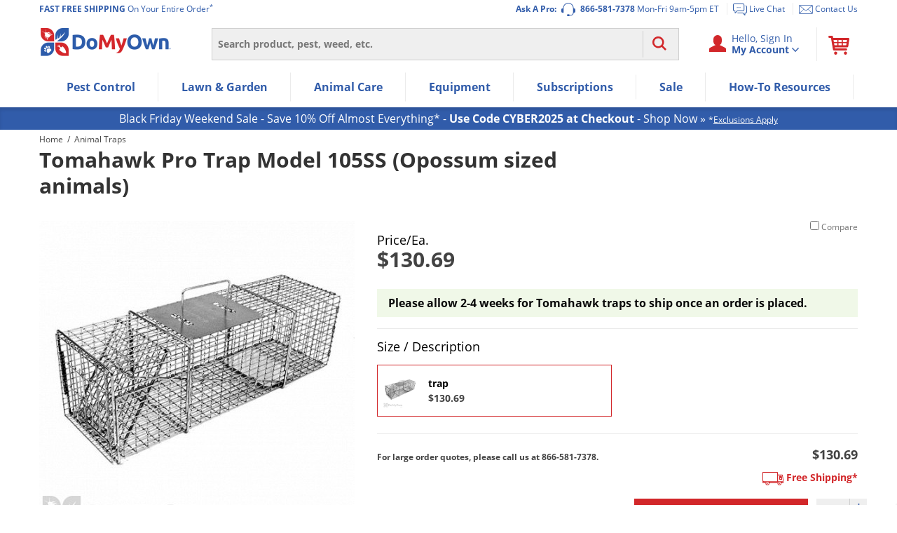

--- FILE ---
content_type: text/css
request_url: https://www.domyown.com/css/styles.css?id=e9a0e5090c4a346ab7ba
body_size: 16427
content:
@font-face{font-family:swiper-icons;font-style:normal;font-weight:400;src:url("data:application/font-woff;charset=utf-8;base64, [base64]//wADZ2x5ZgAAAywAAADMAAAD2MHtryVoZWFkAAABbAAAADAAAAA2E2+eoWhoZWEAAAGcAAAAHwAAACQC9gDzaG10eAAAAigAAAAZAAAArgJkABFsb2NhAAAC0AAAAFoAAABaFQAUGG1heHAAAAG8AAAAHwAAACAAcABAbmFtZQAAA/gAAAE5AAACXvFdBwlwb3N0AAAFNAAAAGIAAACE5s74hXjaY2BkYGAAYpf5Hu/j+W2+MnAzMYDAzaX6QjD6/4//Bxj5GA8AuRwMYGkAPywL13jaY2BkYGA88P8Agx4j+/8fQDYfA1AEBWgDAIB2BOoAeNpjYGRgYNBh4GdgYgABEMnIABJzYNADCQAACWgAsQB42mNgYfzCOIGBlYGB0YcxjYGBwR1Kf2WQZGhhYGBiYGVmgAFGBiQQkOaawtDAoMBQxXjg/wEGPcYDDA4wNUA2CCgwsAAAO4EL6gAAeNpj2M0gyAACqxgGNWBkZ2D4/wMA+xkDdgAAAHjaY2BgYGaAYBkGRgYQiAHyGMF8FgYHIM3DwMHABGQrMOgyWDLEM1T9/w8UBfEMgLzE////P/5//f/V/xv+r4eaAAeMbAxwIUYmIMHEgKYAYjUcsDAwsLKxc3BycfPw8jEQA/[base64]/uznmfPFBNODM2K7MTQ45YEAZqGP81AmGGcF3iPqOop0r1SPTaTbVkfUe4HXj97wYE+yNwWYxwWu4v1ugWHgo3S1XdZEVqWM7ET0cfnLGxWfkgR42o2PvWrDMBSFj/IHLaF0zKjRgdiVMwScNRAoWUoH78Y2icB/yIY09An6AH2Bdu/UB+yxopYshQiEvnvu0dURgDt8QeC8PDw7Fpji3fEA4z/PEJ6YOB5hKh4dj3EvXhxPqH/SKUY3rJ7srZ4FZnh1PMAtPhwP6fl2PMJMPDgeQ4rY8YT6Gzao0eAEA409DuggmTnFnOcSCiEiLMgxCiTI6Cq5DZUd3Qmp10vO0LaLTd2cjN4fOumlc7lUYbSQcZFkutRG7g6JKZKy0RmdLY680CDnEJ+UMkpFFe1RN7nxdVpXrC4aTtnaurOnYercZg2YVmLN/d/gczfEimrE/fs/bOuq29Zmn8tloORaXgZgGa78yO9/cnXm2BpaGvq25Dv9S4E9+5SIc9PqupJKhYFSSl47+Qcr1mYNAAAAeNptw0cKwkAAAMDZJA8Q7OUJvkLsPfZ6zFVERPy8qHh2YER+3i/BP83vIBLLySsoKimrqKqpa2hp6+jq6RsYGhmbmJqZSy0sraxtbO3sHRydnEMU4uR6yx7JJXveP7WrDycAAAAAAAH//wACeNpjYGRgYOABYhkgZgJCZgZNBkYGLQZtIJsFLMYAAAw3ALgAeNolizEKgDAQBCchRbC2sFER0YD6qVQiBCv/H9ezGI6Z5XBAw8CBK/m5iQQVauVbXLnOrMZv2oLdKFa8Pjuru2hJzGabmOSLzNMzvutpB3N42mNgZGBg4GKQYzBhYMxJLMlj4GBgAYow/P/PAJJhLM6sSoWKfWCAAwDAjgbRAAB42mNgYGBkAIIbCZo5IPrmUn0hGA0AO8EFTQAA")}:root{--swiper-theme-color:#007aff}.swiper,.swiper-container{display:block;height:100%;list-style:none;margin-left:auto;margin-right:auto;overflow:hidden;padding:0;position:relative;width:100%;z-index:1}.swiper-vertical>.swiper-wrapper{flex-direction:column}.swiper-wrapper{box-sizing:content-box;display:-webkit-box;display:-webkit-flex;display:-ms-flexbox;display:flex;height:100%;position:relative;transition-property:transform;transition-timing-function:var(--swiper-wrapper-transition-timing-function,initial);width:100%;z-index:1}.swiper-android .swiper-slide,.swiper-ios .swiper-slide,.swiper-wrapper{transform:translateZ(0)}.swiper-horizontal{touch-action:pan-y}.swiper-vertical{touch-action:pan-x}.swiper-slide{display:block;flex-shrink:0;height:100%;position:relative;transition-property:transform;width:100%}.swiper-slide-invisible-blank{visibility:hidden}.swiper-autoheight,.swiper-autoheight .swiper-slide{height:auto}.swiper-autoheight .swiper-wrapper{align-items:flex-start;transition-property:transform,height}.swiper-backface-hidden .swiper-slide{-webkit-backface-visibility:hidden;backface-visibility:hidden;transform:translateZ(0)}.swiper-3d.swiper-css-mode .swiper-wrapper{perspective:1200px}.swiper-3d .swiper-wrapper{transform-style:preserve-3d}.swiper-3d{perspective:1200px}.swiper-3d .swiper-cube-shadow,.swiper-3d .swiper-slide{transform-style:preserve-3d}.swiper-css-mode>.swiper-wrapper{-ms-overflow-style:none;overflow:auto;scrollbar-width:none}.swiper-css-mode>.swiper-wrapper::-webkit-scrollbar{display:none}.swiper-css-mode>.swiper-wrapper>.swiper-slide{scroll-snap-align:start start}.swiper-css-mode.swiper-horizontal>.swiper-wrapper{-ms-scroll-snap-type:x mandatory;scroll-snap-type:x mandatory}.swiper-css-mode.swiper-vertical>.swiper-wrapper{-ms-scroll-snap-type:y mandatory;scroll-snap-type:y mandatory}.swiper-css-mode.swiper-free-mode>.swiper-wrapper{-ms-scroll-snap-type:none;scroll-snap-type:none}.swiper-css-mode.swiper-free-mode>.swiper-wrapper>.swiper-slide{scroll-snap-align:none}.swiper-css-mode.swiper-centered>.swiper-wrapper:before{content:"";flex-shrink:0;order:9999}.swiper-css-mode.swiper-centered>.swiper-wrapper>.swiper-slide{scroll-snap-align:center center;scroll-snap-stop:always}.swiper-css-mode.swiper-centered.swiper-horizontal>.swiper-wrapper>.swiper-slide:first-child{-webkit-margin-start:var(--swiper-centered-offset-before);margin-inline-start:var(--swiper-centered-offset-before)}.swiper-css-mode.swiper-centered.swiper-horizontal>.swiper-wrapper:before{height:100%;min-height:1px;width:var(--swiper-centered-offset-after)}.swiper-css-mode.swiper-centered.swiper-vertical>.swiper-wrapper>.swiper-slide:first-child{-webkit-margin-before:var(--swiper-centered-offset-before);margin-block-start:var(--swiper-centered-offset-before)}.swiper-css-mode.swiper-centered.swiper-vertical>.swiper-wrapper:before{height:var(--swiper-centered-offset-after);min-width:1px;width:100%}.swiper-3d .swiper-slide-shadow,.swiper-3d .swiper-slide-shadow-bottom,.swiper-3d .swiper-slide-shadow-left,.swiper-3d .swiper-slide-shadow-right,.swiper-3d .swiper-slide-shadow-top{height:100%;left:0;pointer-events:none;position:absolute;top:0;width:100%;z-index:10}.swiper-3d .swiper-slide-shadow{background:rgba(0,0,0,.15)}.swiper-3d .swiper-slide-shadow-left{background-image:-webkit-gradient(linear,right top,left top,from(rgba(0,0,0,.5)),to(transparent));background-image:-webkit-linear-gradient(right,rgba(0,0,0,.5),transparent);background-image:-o-linear-gradient(right,rgba(0,0,0,.5),transparent);background-image:linear-gradient(270deg,rgba(0,0,0,.5),transparent)}.swiper-3d .swiper-slide-shadow-right{background-image:-webkit-gradient(linear,left top,right top,from(rgba(0,0,0,.5)),to(transparent));background-image:-webkit-linear-gradient(left,rgba(0,0,0,.5),transparent);background-image:-o-linear-gradient(left,rgba(0,0,0,.5),transparent);background-image:linear-gradient(90deg,rgba(0,0,0,.5),transparent)}.swiper-3d .swiper-slide-shadow-top{background-image:-webkit-gradient(linear,left bottom,left top,from(rgba(0,0,0,.5)),to(transparent));background-image:-webkit-linear-gradient(bottom,rgba(0,0,0,.5),transparent);background-image:-o-linear-gradient(bottom,rgba(0,0,0,.5),transparent);background-image:linear-gradient(0deg,rgba(0,0,0,.5),transparent)}.swiper-3d .swiper-slide-shadow-bottom{background-image:-webkit-gradient(linear,left top,left bottom,from(rgba(0,0,0,.5)),to(transparent));background-image:-webkit-linear-gradient(top,rgba(0,0,0,.5),transparent);background-image:-o-linear-gradient(top,rgba(0,0,0,.5),transparent);background-image:linear-gradient(180deg,rgba(0,0,0,.5),transparent)}.swiper-lazy-preloader{border:4px solid var(--swiper-preloader-color,var(--swiper-theme-color));border-radius:50%;border-top:4px solid transparent;box-sizing:border-box;height:42px;left:50%;margin-left:-21px;margin-top:-21px;position:absolute;top:50%;transform-origin:50%;width:42px;z-index:10}.swiper-watch-progress .swiper-slide-visible .swiper-lazy-preloader,.swiper:not(.swiper-watch-progress) .swiper-lazy-preloader{-webkit-animation:swiper-preloader-spin 1s linear infinite;animation:swiper-preloader-spin 1s linear infinite}.swiper-lazy-preloader-white{--swiper-preloader-color:#fff}.swiper-lazy-preloader-black{--swiper-preloader-color:#000}@-webkit-keyframes swiper-preloader-spin{0%{transform:rotate(0deg)}to{transform:rotate(1turn)}}@keyframes swiper-preloader-spin{0%{transform:rotate(0deg)}to{transform:rotate(1turn)}}.swiper-virtual .swiper-slide{-webkit-backface-visibility:hidden;transform:translateZ(0)}.swiper-virtual.swiper-css-mode .swiper-wrapper:after{content:"";left:0;pointer-events:none;position:absolute;top:0}.swiper-virtual.swiper-css-mode.swiper-horizontal .swiper-wrapper:after{height:1px;width:var(--swiper-virtual-size)}.swiper-virtual.swiper-css-mode.swiper-vertical .swiper-wrapper:after{height:var(--swiper-virtual-size);width:1px}:root{--swiper-navigation-size:44px}.swiper-button-next,.swiper-button-prev{align-items:center;color:var(--swiper-navigation-color,var(--swiper-theme-color));cursor:pointer;display:-webkit-box;display:-webkit-flex;display:-ms-flexbox;display:flex;height:var(--swiper-navigation-size);justify-content:center;margin-top:calc(0px - var(--swiper-navigation-size)/2);position:absolute;top:var(--swiper-navigation-top-offset,50%);width:-webkit-calc(var(--swiper-navigation-size)/44*27);width:calc(var(--swiper-navigation-size)/44*27);z-index:10}.swiper-button-next.swiper-button-disabled,.swiper-button-prev.swiper-button-disabled{cursor:auto;opacity:.35;pointer-events:none}.swiper-button-next.swiper-button-hidden,.swiper-button-prev.swiper-button-hidden{cursor:auto;opacity:0;pointer-events:none}.swiper-navigation-disabled .swiper-button-next,.swiper-navigation-disabled .swiper-button-prev{display:none!important}.swiper-button-next svg,.swiper-button-prev svg{height:100%;-o-object-fit:contain;object-fit:contain;transform-origin:center;width:100%}.swiper-rtl .swiper-button-next svg,.swiper-rtl .swiper-button-prev svg{transform:rotate(180deg)}.swiper-button-prev,.swiper-rtl .swiper-button-next{left:var(--swiper-navigation-sides-offset,10px);right:auto}.swiper-button-lock{display:none}.swiper-button-next:after,.swiper-button-prev:after{font-family:swiper-icons;font-size:var(--swiper-navigation-size);font-variant:normal;letter-spacing:0;line-height:1;text-transform:none!important}.swiper-button-prev:after,.swiper-rtl .swiper-button-next:after{content:"prev"}.swiper-button-next,.swiper-rtl .swiper-button-prev{left:auto;right:var(--swiper-navigation-sides-offset,10px)}.swiper-button-next:after,.swiper-rtl .swiper-button-prev:after{content:"next"}.swiper-pagination{position:absolute;text-align:center;transform:translateZ(0);transition:opacity .3s;z-index:10}.swiper-pagination.swiper-pagination-hidden{opacity:0}.swiper-pagination-disabled>.swiper-pagination,.swiper-pagination.swiper-pagination-disabled{display:none!important}.swiper-horizontal>.swiper-pagination-bullets,.swiper-pagination-bullets.swiper-pagination-horizontal,.swiper-pagination-custom,.swiper-pagination-fraction{bottom:var(--swiper-pagination-bottom,8px);left:0;top:var(--swiper-pagination-top,auto);width:100%}.swiper-pagination-bullets-dynamic{font-size:0;overflow:hidden}.swiper-pagination-bullets-dynamic .swiper-pagination-bullet{position:relative;transform:scale(.33)}.swiper-pagination-bullets-dynamic .swiper-pagination-bullet-active,.swiper-pagination-bullets-dynamic .swiper-pagination-bullet-active-main{transform:scale(1)}.swiper-pagination-bullets-dynamic .swiper-pagination-bullet-active-prev{transform:scale(.66)}.swiper-pagination-bullets-dynamic .swiper-pagination-bullet-active-prev-prev{transform:scale(.33)}.swiper-pagination-bullets-dynamic .swiper-pagination-bullet-active-next{transform:scale(.66)}.swiper-pagination-bullets-dynamic .swiper-pagination-bullet-active-next-next{transform:scale(.33)}.swiper-pagination-bullet{background:var(--swiper-pagination-bullet-inactive-color,#000);border-radius:var(--swiper-pagination-bullet-border-radius,50%);display:inline-block;height:var(--swiper-pagination-bullet-height,var(--swiper-pagination-bullet-size,8px));opacity:var(--swiper-pagination-bullet-inactive-opacity,.2);width:var(--swiper-pagination-bullet-width,var(--swiper-pagination-bullet-size,8px))}button.swiper-pagination-bullet{-webkit-appearance:none;-moz-appearance:none;appearance:none;border:none;box-shadow:none;margin:0;padding:0}.swiper-pagination-clickable .swiper-pagination-bullet{cursor:pointer}.swiper-pagination-bullet:only-child{display:none!important}.swiper-pagination-bullet-active{background:var(--swiper-pagination-color,var(--swiper-theme-color));opacity:var(--swiper-pagination-bullet-opacity,1)}.swiper-pagination-vertical.swiper-pagination-bullets,.swiper-vertical>.swiper-pagination-bullets{left:var(--swiper-pagination-left,auto);right:var(--swiper-pagination-right,8px);top:50%;transform:translate3d(0,-50%,0)}.swiper-pagination-vertical.swiper-pagination-bullets .swiper-pagination-bullet,.swiper-vertical>.swiper-pagination-bullets .swiper-pagination-bullet{display:block;margin:var(--swiper-pagination-bullet-vertical-gap,6px) 0}.swiper-pagination-vertical.swiper-pagination-bullets.swiper-pagination-bullets-dynamic,.swiper-vertical>.swiper-pagination-bullets.swiper-pagination-bullets-dynamic{top:50%;transform:translateY(-50%);width:8px}.swiper-pagination-vertical.swiper-pagination-bullets.swiper-pagination-bullets-dynamic .swiper-pagination-bullet,.swiper-vertical>.swiper-pagination-bullets.swiper-pagination-bullets-dynamic .swiper-pagination-bullet{display:inline-block;transition:transform .2s,top .2s}.swiper-horizontal>.swiper-pagination-bullets .swiper-pagination-bullet,.swiper-pagination-horizontal.swiper-pagination-bullets .swiper-pagination-bullet{margin:0 var(--swiper-pagination-bullet-horizontal-gap,4px)}.swiper-horizontal>.swiper-pagination-bullets.swiper-pagination-bullets-dynamic,.swiper-pagination-horizontal.swiper-pagination-bullets.swiper-pagination-bullets-dynamic{left:50%;transform:translateX(-50%);white-space:nowrap}.swiper-horizontal>.swiper-pagination-bullets.swiper-pagination-bullets-dynamic .swiper-pagination-bullet,.swiper-pagination-horizontal.swiper-pagination-bullets.swiper-pagination-bullets-dynamic .swiper-pagination-bullet{transition:transform .2s,left .2s}.swiper-horizontal.swiper-rtl>.swiper-pagination-bullets-dynamic .swiper-pagination-bullet{transition:transform .2s,right .2s}.swiper-pagination-fraction{color:var(--swiper-pagination-fraction-color,inherit)}.swiper-pagination-progressbar{background:var(--swiper-pagination-progressbar-bg-color,rgba(0,0,0,.25));position:absolute}.swiper-pagination-progressbar .swiper-pagination-progressbar-fill{background:var(--swiper-pagination-color,var(--swiper-theme-color));height:100%;left:0;position:absolute;top:0;transform:scale(0);transform-origin:left top;width:100%}.swiper-rtl .swiper-pagination-progressbar .swiper-pagination-progressbar-fill{transform-origin:right top}.swiper-horizontal>.swiper-pagination-progressbar,.swiper-pagination-progressbar.swiper-pagination-horizontal,.swiper-pagination-progressbar.swiper-pagination-vertical.swiper-pagination-progressbar-opposite,.swiper-vertical>.swiper-pagination-progressbar.swiper-pagination-progressbar-opposite{height:var(--swiper-pagination-progressbar-size,4px);left:0;top:0;width:100%}.swiper-horizontal>.swiper-pagination-progressbar.swiper-pagination-progressbar-opposite,.swiper-pagination-progressbar.swiper-pagination-horizontal.swiper-pagination-progressbar-opposite,.swiper-pagination-progressbar.swiper-pagination-vertical,.swiper-vertical>.swiper-pagination-progressbar{height:100%;left:0;top:0;width:var(--swiper-pagination-progressbar-size,4px)}.swiper-pagination-lock{display:none}.swiper-scrollbar{background:var(--swiper-scrollbar-bg-color,rgba(0,0,0,.1));border-radius:var(--swiper-scrollbar-border-radius,10px);position:relative;touch-action:none}.swiper-scrollbar-disabled>.swiper-scrollbar,.swiper-scrollbar.swiper-scrollbar-disabled{display:none!important}.swiper-horizontal>.swiper-scrollbar,.swiper-scrollbar.swiper-scrollbar-horizontal{bottom:var(--swiper-scrollbar-bottom,4px);height:var(--swiper-scrollbar-size,4px);left:var(--swiper-scrollbar-sides-offset,1%);position:absolute;top:var(--swiper-scrollbar-top,auto);width:-webkit-calc(100% - var(--swiper-scrollbar-sides-offset,1%)*2);width:calc(100% - var(--swiper-scrollbar-sides-offset, 1%)*2);z-index:50}.swiper-scrollbar.swiper-scrollbar-vertical,.swiper-vertical>.swiper-scrollbar{height:-webkit-calc(100% - var(--swiper-scrollbar-sides-offset,1%)*2);height:calc(100% - var(--swiper-scrollbar-sides-offset, 1%)*2);left:var(--swiper-scrollbar-left,auto);position:absolute;right:var(--swiper-scrollbar-right,4px);top:var(--swiper-scrollbar-sides-offset,1%);width:var(--swiper-scrollbar-size,4px);z-index:50}.swiper-scrollbar-drag{background:var(--swiper-scrollbar-drag-bg-color,rgba(0,0,0,.5));border-radius:var(--swiper-scrollbar-border-radius,10px);height:100%;left:0;position:relative;top:0;width:100%}.swiper-scrollbar-cursor-drag{cursor:move}.swiper-scrollbar-lock{display:none}.swiper-zoom-container{align-items:center;display:-webkit-box;display:-webkit-flex;display:-ms-flexbox;display:flex;height:100%;justify-content:center;text-align:center;width:100%}.swiper-zoom-container>img,.swiper-zoom-container>svg{max-height:100%;max-width:100%;-o-object-fit:contain;object-fit:contain}.swiper-slide-zoomed{cursor:move;touch-action:none}.swiper .swiper-notification{left:0;opacity:0;pointer-events:none;position:absolute;top:0;z-index:-1000}.swiper-free-mode>.swiper-wrapper{margin:0 auto;transition-timing-function:ease-out}.swiper-grid>.swiper-wrapper{flex-wrap:wrap}.swiper-grid-column>.swiper-wrapper{flex-direction:column;flex-wrap:wrap}.swiper-fade.swiper-free-mode .swiper-slide{transition-timing-function:ease-out}.swiper-fade .swiper-slide{pointer-events:none;transition-property:opacity}.swiper-fade .swiper-slide .swiper-slide{pointer-events:none}.swiper-fade .swiper-slide-active,.swiper-fade .swiper-slide-active .swiper-slide-active{pointer-events:auto}.swiper-cube{overflow:visible}.swiper-cube .swiper-slide{-webkit-backface-visibility:hidden;backface-visibility:hidden;height:auto;pointer-events:none;transform-origin:0 0;visibility:hidden;width:100%;z-index:1}.swiper-cube .swiper-slide .swiper-slide{pointer-events:none}.swiper-cube.swiper-rtl .swiper-slide{transform-origin:100% 0}.swiper-cube .swiper-slide-active,.swiper-cube .swiper-slide-active .swiper-slide-active{pointer-events:auto}.swiper-cube .swiper-slide-active,.swiper-cube .swiper-slide-next,.swiper-cube .swiper-slide-prev{pointer-events:auto;visibility:visible}.swiper-cube .swiper-cube-shadow{bottom:0;height:100%;left:0;opacity:.6;position:absolute;width:100%;z-index:0}.swiper-cube .swiper-cube-shadow:before{background:#000;bottom:0;content:"";filter:blur(50px);left:0;position:absolute;right:0;top:0}.swiper-cube .swiper-slide-next+.swiper-slide{pointer-events:auto;visibility:visible}.swiper-cube .swiper-slide-shadow-cube.swiper-slide-shadow-bottom,.swiper-cube .swiper-slide-shadow-cube.swiper-slide-shadow-left,.swiper-cube .swiper-slide-shadow-cube.swiper-slide-shadow-right,.swiper-cube .swiper-slide-shadow-cube.swiper-slide-shadow-top{-webkit-backface-visibility:hidden;backface-visibility:hidden;z-index:0}.swiper-flip{overflow:visible}.swiper-flip .swiper-slide{-webkit-backface-visibility:hidden;backface-visibility:hidden;pointer-events:none;z-index:1}.swiper-flip .swiper-slide .swiper-slide{pointer-events:none}.swiper-flip .swiper-slide-active,.swiper-flip .swiper-slide-active .swiper-slide-active{pointer-events:auto}.swiper-flip .swiper-slide-shadow-flip.swiper-slide-shadow-bottom,.swiper-flip .swiper-slide-shadow-flip.swiper-slide-shadow-left,.swiper-flip .swiper-slide-shadow-flip.swiper-slide-shadow-right,.swiper-flip .swiper-slide-shadow-flip.swiper-slide-shadow-top{-webkit-backface-visibility:hidden;backface-visibility:hidden;z-index:0}.swiper-creative .swiper-slide{-webkit-backface-visibility:hidden;backface-visibility:hidden;overflow:hidden;transition-property:transform,opacity,height}.swiper-cards{overflow:visible}.swiper-cards .swiper-slide{-webkit-backface-visibility:hidden;backface-visibility:hidden;overflow:hidden;transform-origin:center bottom}.swiper-pagination-black .swiper-pagination-bullet-active{background:#000}.swiper-iframe-container{position:relative}.swiper-iframe-container iframe{pointer-events:none}.swiper-iframe-container:hover iframe{pointer-events:auto}

/*! normalize.css v8.0.1 | MIT License | github.com/necolas/normalize.css */html{-webkit-text-size-adjust:100%;line-height:1.15}body{margin:0}main{display:block}h1{font-size:2em;margin:.67em 0}hr{box-sizing:content-box;height:0;overflow:visible}pre{font-family:monospace,monospace;font-size:1em}a{background-color:transparent}abbr[title]{border-bottom:none;text-decoration:underline;-webkit-text-decoration:underline dotted;text-decoration:underline dotted}b,strong{font-weight:bolder}code{font-family:monospace,monospace;font-size:1em}small{font-size:80%}sub,sup{font-size:75%;line-height:0;position:relative;vertical-align:baseline}sub{bottom:-.25em}sup{top:-.5em}img{border-style:none}button,input,optgroup,select,textarea{font-family:inherit;font-size:100%;line-height:1.15;margin:0}button,input{overflow:visible}button,select{text-transform:none}[type=button],[type=reset],[type=submit],button{-webkit-appearance:button}[type=button]::-moz-focus-inner,[type=reset]::-moz-focus-inner,[type=submit]::-moz-focus-inner,button::-moz-focus-inner{border-style:none;padding:0}[type=button]:-moz-focusring,[type=reset]:-moz-focusring,[type=submit]:-moz-focusring,button:-moz-focusring{outline:1px dotted ButtonText}fieldset{padding:.35em .75em .625em}legend{box-sizing:border-box;color:inherit;display:table;max-width:100%;padding:0;white-space:normal}progress{vertical-align:baseline}textarea{overflow:auto}[type=checkbox],[type=radio]{box-sizing:border-box;padding:0}[type=number]::-webkit-inner-spin-button,[type=number]::-webkit-outer-spin-button{height:auto}[type=search]{-webkit-appearance:textfield;outline-offset:-2px}[type=search]::-webkit-search-decoration{-webkit-appearance:none}details{display:block}summary{display:list-item}[hidden],template{display:none}html{box-sizing:border-box;font-family:sans-serif}*,:after,:before{box-sizing:inherit}blockquote,dd,dl,figure,h1,h2,h3,h4,h5,h6,p,pre{margin:0}button{background:transparent;padding:0}button:focus{outline:1px dotted;outline:5px auto -webkit-focus-ring-color}fieldset{margin:0;padding:0}ol,ul{margin:0}*,:after,:before{border:0 solid #ebebeb}img{border-style:solid}textarea{resize:vertical}img{height:auto;max-width:100%}input::-moz-placeholder,textarea::-moz-placeholder{color:inherit;opacity:.5}input:-ms-input-placeholder,textarea:-ms-input-placeholder{color:inherit;opacity:.5}input::placeholder,textarea::placeholder{color:inherit;opacity:.5}[role=button],button{cursor:pointer}table{border-collapse:collapse}.container{margin-left:auto;margin-right:auto;padding-left:1rem;padding-right:1rem;width:100%}@media (min-width:340px){.container{max-width:340px}}@media (min-width:576px){.container{max-width:576px}}@media (min-width:768px){.container{max-width:768px}}@media (min-width:992px){.container{max-width:992px}}@media (min-width:1200px){.container{max-width:1200px}}@font-face{font-display:auto;font-family:foundation-icons;font-style:normal;font-weight:400;src:url(fonts/foundation-icons.eot);src:url(fonts/foundation-icons.eot?#iefix) format("embedded-opentype"),url(fonts/foundation-icons.woff) format("woff"),url(fonts/foundation-icons.ttf) format("truetype"),url(fonts/foundation-icons.svg#fontcustom) format("svg")}.fi-alert:before,.fi-check:before,.fi-info:before,.fi-page-copy:before,.fi-print:before,.fi-share:before{-webkit-font-smoothing:antialiased;display:inline-block;font-family:foundation-icons;font-style:normal;font-variant:normal;font-weight:400;line-height:1;text-decoration:inherit;text-transform:none}.fi-alert:before{content:"\f101"}.fi-check:before{content:"\f126"}.fi-info:before{content:"\f15e"}.fi-page-copy:before{content:"\f180"}.fi-print:before{content:"\f19f"}.fi-share:before{content:"\f1ad"}body{font-size:1rem}.fixed-container{margin-left:auto;margin-right:auto;padding-left:1rem;padding-right:1rem}@media (min-width:768px){.fixed-container{width:1200px}}.button-primary{background-color:#d2272a;color:#fff;font-weight:700;padding:1rem;position:relative;text-decoration:none}.button-primary:hover{color:#fff;cursor:pointer}.button-secondary{background-color:transparent;border-color:#d2272a;border-width:1px;color:#d2272a;font-weight:700;padding:.5rem 1rem;position:relative;text-decoration:none;text-transform:uppercase}.button-secondary:hover{background-color:#d2272a;color:#fff;cursor:pointer}.button-tertiary{background-color:#fff;border-color:#ebebeb;border-width:2px;color:#757575;font-weight:700;padding:.5rem 1rem;position:relative;text-decoration:none}.button-tertiary:hover{cursor:pointer}.button-muted{background-color:#ebebeb;border-style:none;color:#424242;padding:.25rem .5rem;position:relative;text-decoration:none}.button-muted:hover{cursor:pointer}.button-muted:active,.button-primary:active,.button-secondary:active,.button-tertiary:active{top:1px}.button-link{background:none;color:#315caa}.button-link:hover{color:#d2272a;cursor:pointer;text-decoration:underline}.button-down,.button-up{background-color:#efefef;height:1.5rem;text-align:center;-webkit-user-select:none;-moz-user-select:none;-ms-user-select:none;user-select:none;width:1.5rem}.quick-view{background-color:#fff;bottom:1.25rem;box-shadow:0 2px 4px 0 rgba(0,0,0,.1);font-size:.875rem;left:50%;opacity:.9;padding:.25rem .5rem;position:absolute;text-transform:uppercase;transform:translateX(-50%);visibility:hidden;white-space:nowrap;z-index:30}.quick-view:hover{box-shadow:0 4px 8px 0 rgba(0,0,0,.12),0 2px 4px 0 rgba(0,0,0,.08);opacity:1}.quick-view:active{bottom:1.2rem;top:auto}.quick-view:focus{background-color:#d2272a;color:#fff;outline:none}.input{-webkit-appearance:none;-moz-appearance:none;appearance:none;border-color:#cfcfcf;border-width:1px;color:#424242;padding:.5rem}@media (min-width:768px){.input{padding-left:.75rem;padding-right:.75rem}}.checkbox-label{display:inline-block}.checkbox-label,.checkbox-label>.checkbox{align-items:center;display:-webkit-box;display:-webkit-flex;display:-ms-flexbox;display:flex}.checkbox-label>.checkbox{border-color:#424242;border-radius:.125rem;border-width:2px;flex-direction:column;height:1.5rem;justify-content:center;width:1.5rem}.checkbox-label input~.checkbox>.checkmark{display:none}.checkbox-label:hover input~.checkbox{background-color:#f8f9fa}.checkbox-label input:checked~.checkbox>.checkmark{display:block}.product-option{border-color:#ebebeb}.product-option:hover{border-color:#cfcfcf}.product-option.selected-product,.product-option.selected-product:hover{border-color:#3c9438;border-width:2px}.product-option .price-break-html{display:none}.product-option.selected-product .price-break-html{display:block}.product-option .product-message{display:none}.product-option .product-message-more-info,.product-option.selected-product .product-message{display:block}.product-option .bundle-breakdown,.product-option.selected-product .product-message-more-info{display:none}.product-option.selected-product .bundle-breakdown{display:block}.product-options td{border-bottom-width:1px;border-color:#ebebeb;color:#424242;padding-bottom:.5rem;padding-top:.5rem;vertical-align:top}.product-options.no-bottom-border tbody tr:last-of-type td{border-style:none}.select{display:inline-block;height:2.5em;position:relative;vertical-align:top}.select:after{border:1px solid #315caa;border-right:0;border-top:0;content:" ";display:block;height:.5em;margin-top:-.375em;pointer-events:none;position:absolute;right:1em;top:50%;transform:rotate(-45deg);width:.5em;z-index:4}.select select{background-color:#efefef;border:1px solid transparent;border-radius:0;height:100%}.select select,.select.white-select select{align-items:center;-moz-appearance:none;-webkit-appearance:none;cursor:pointer;display:-webkit-inline-box;display:-webkit-inline-flex;display:-ms-inline-flexbox;display:inline-flex;display:block;justify-content:flex-start;line-height:1.5;outline:none;padding:calc(.375em - 1px) 2.5em calc(.375em - 1px) calc(.625em - 1px);position:relative;vertical-align:top}.select.white-select select{background-color:#fff;border:1px solid #cfcfcf;border-radius:0}.select select:active,.select select:focus{outline:none}.select select[disabled]{cursor:not-allowed}.select.white-select select:hover{border-color:#cfcfcf}.select select:active,.select select:focus{border-color:#ebebeb}.select.white-select select:active,.select.white-select select:focus{border-color:#cfcfcf}.select select[disabled]{background-color:#f5f5f5;border-color:#f5f5f5;box-shadow:none;color:#ebebeb}.select select[disabled]::-moz-placeholder{color:rgba(54,54,54,.3)}.select select[disabled]::-webkit-input-placeholder{color:rgba(54,54,54,.3)}.select select[disabled]:-moz-placeholder{color:rgba(54,54,54,.3)}.select select[disabled]:-ms-input-placeholder{color:rgba(54,54,54,.3)}.select select:hover{border-color:#ebebeb}.select select::-ms-expand{display:none}.select select[disabled]:hover{border-color:#f5f5f5}.select:hover:after{border-color:#d2272a}#product-list-header{border-bottom-width:1px}.product-list-product{color:#424242;font-size:.875rem;margin-bottom:.25rem;margin-top:.25rem;padding-bottom:.5rem;padding-top:.25rem;position:relative;width:100%}.list .product-list-product{border-bottom-width:1px;padding-bottom:.5rem;padding-top:.5rem}.list .product-list-product .product-img{float:left;width:50%}.list .product-list-product .product-text{float:left;padding-left:.5rem;width:50%}.list .product-list-product .pricing-text{width:100%}.list .hide-list{display:none}.list .product-list-product{width:100%}.grid .product-list-product{margin-top:1rem;width:50%}.grid .product-list-product-inner{padding:1rem}.grid .product-list-product:nth-of-type(2n){border-color:#ebebeb;border-left-width:1px}#recommendations-results .grid .product-list-product:nth-of-type(2n){border-left-width:0}#recommendations-results .grid .product-list-product:nth-of-type(n){border-bottom-width:1px;border-color:#ebebeb}#recommendations-results .grid .product-list-product:last-child{border-style:none}@media (min-width:768px){#product-list-header{border-bottom-width:0}.list .product-list-product .product-text{margin-top:1rem}.list .product-list-product{display:-webkit-box;display:-webkit-flex;display:-ms-flexbox;display:flex;flex-wrap:nowrap;padding:1rem}.list .product-list-product .product-img{margin-right:1rem}.list .product-list-product .product-text{margin-right:1rem;width:50%}.list .product-list-product .pricing-text{position:absolute;right:0;right:2rem;text-align:right;top:0;top:2rem;width:33.33333%}.grid #product-list{box-sizing:border-box}.grid .product-list-product{box-sizing:border-box;display:-webkit-box;display:-webkit-flex;display:-ms-flexbox;display:flex;margin:0;width:33.33333%}.grid .product-list-product:nth-of-type(2n){border-left-width:0}.grid .product-list-product:nth-of-type(3n),.grid .product-list-product:nth-of-type(3n-1){padding-left:.75rem}.grid .product-list-product-inner{border-color:#ebebeb;border-radius:.25rem;border-width:1px;flex:1 1 0%;height:100%}#recommendations-results .grid .product-list-product:nth-of-type(n){border-style:none}}@media (min-width:992px){#product-list-header{border-bottom-width:0}.list .product-list-product .product-img{width:33.33333%}.list .product-list-product .product-text{width:40%}.grid #product-list{box-sizing:border-box}.grid .product-list-product{box-sizing:border-box;display:-webkit-box;display:-webkit-flex;display:-ms-flexbox;display:flex;margin:0;width:33.33333%}.grid .product-list-product:nth-of-type(2n){border-left-width:0}.grid .product-list-product:nth-of-type(3n-1){border-left-width:0;padding-left:.75rem}.grid .product-list-product:nth-of-type(3n){padding-left:.75rem}.grid .product-list-product-inner{border-color:#ebebeb;border-radius:.25rem;border-width:1px;flex:1 1 0%;height:100%}.grid .product-list-product-inner:hover{box-shadow:0 4px 8px 0 rgba(0,0,0,.12),0 2px 4px 0 rgba(0,0,0,.08)}}.review-overview a{text-decoration:none}.review-overview td span.bar{background-color:#ccd4e8;display:block;height:10px;overflow:hidden;width:99%}.review-overview td span.bar span{background-color:#d2272a;display:block}.badge.red,.large-badge.red{background-image:url(../static/icons/svg/sale-burst-tag.svg);background-repeat:no-repeat}.badge.green,.large-badge.green{background-image:url(../static/icons/svg/green-burst-flag.svg);background-repeat:no-repeat}.badge{background-size:60px 60px;color:#fff;display:block;font-size:.75rem;font-weight:700;height:60px;line-height:1.25;padding-top:.25rem;position:absolute;right:0;text-align:center;text-shadow:1px 1px 1px rgba(0,0,0,.1);top:0;width:60px}.badge>span{position:relative;top:.25rem}.large-badge{background-size:60px 60px;background-size:72px 72px;color:#fff;display:block;font-size:.75rem;font-size:1.25rem;font-weight:700;height:60px;height:72px;line-height:1.25;line-height:1;padding-top:.5rem;position:absolute;right:0;right:1em;text-align:center;text-shadow:1px 1px 1px rgba(0,0,0,.1);top:0;width:60px;width:72px}.badge.green{padding-top:.75rem}.large-badge.green{padding-top:1rem}.large-badge>span{position:relative;top:0}.featured-flag{background-image:url(../static/icons/svg/featured-ribbon.svg);background-position:50%;background-repeat:no-repeat;color:#fff;font-size:.75rem;font-weight:700;position:relative;text-align:center}.modal-window.is-active{display:-webkit-box;display:-webkit-flex;display:-ms-flexbox;display:flex}.modal-window{align-items:center;bottom:0;display:none;justify-content:center;left:0;opacity:1;overflow:hidden;position:fixed;right:0;top:0;transition:opacity .3s ease-out;z-index:100}.modal-window.closing{opacity:0}.modal-background{background-color:hsla(0,0%,4%,.66);bottom:0;left:0;position:absolute;right:0;top:0}.modal-content{background-color:#fff;box-shadow:0 2px 4px 0 rgba(0,0,0,.1);display:-webkit-box;display:-webkit-flex;display:-ms-flexbox;display:flex;flex-direction:column;margin-left:auto;margin-right:auto;max-height:-webkit-calc(100vh - 160px);max-height:calc(100vh - 160px);overflow:hidden;padding-left:.5rem;padding-right:.5rem;position:relative;width:90%}.mobile-modal-content{height:100%;max-height:100%;max-width:100%;min-height:100%;min-width:100%;width:100%}.modal-content-header{border-bottom-width:1px;padding-bottom:.5rem;padding-top:.5rem;position:relative}.modal-content-body{-webkit-overflow-scrolling:touch;background-color:#fff;flex-grow:1;flex-shrink:1;overflow:auto;padding-bottom:.5rem;padding-top:.5rem}.close-x{color:#333;font-size:2.25rem;position:absolute;right:0;text-decoration:none;top:-.5rem}.modal-window .modal-hide{display:none}@media (min-width:768px){.mobile-modal-content{height:auto;max-height:-webkit-calc(100vh - 160px);max-height:calc(100vh - 160px);max-width:90%;min-height:auto;min-width:auto;width:90%}.modal-content{max-height:-webkit-calc(100vh - 40px);max-height:calc(100vh - 40px);padding-left:1.5rem;padding-right:1.5rem;width:840px}.modal-content-header{padding-bottom:1rem;padding-top:1rem}.modal-content-body{padding-bottom:1.5rem;padding-top:1rem}.close-x{font-size:3rem;right:-.75rem;top:-.75rem}.close-x:hover{color:#d2272a}}@media (min-width:1200px){.modal-content{width:960px}}.banners{position:relative}.banners .banner{max-height:450px;position:absolute;top:0;width:100%;z-index:0}.banner img{width:100%}.banner.current{position:relative;z-index:10}.tabs{display:-webkit-box;display:-webkit-flex;display:-ms-flexbox;display:flex;font-size:.875rem;list-style:none;padding:0}.tabs li{margin-left:.5rem}.tab,.tabs li{display:-webkit-box;display:-webkit-flex;display:-ms-flexbox;display:flex;flex:1 1 auto}.tab{align-items:center;border-left-width:1px;border-right-width:1px;border-top-width:1px;flex-direction:column;font-weight:700;justify-content:center;padding:.5rem 1rem;text-align:center;text-decoration:none}.tabs li:last-child .tab{margin-right:.5rem}.tab.selected{margin-bottom:-1px}@media (min-width:768px){.tabs li:first-child{margin-left:0}.tab,.tabs li{flex:none}.tab{padding-left:1.5rem;padding-right:1.5rem}}.feature-checklist li{background:url(../static/icons/green_check_icon.gif) no-repeat left .25rem transparent;text-indent:2rem}.sidebar-list{list-style:none;margin-bottom:1rem;padding:0}.sidebar-list li a{color:#333;font-size:.875rem;text-decoration:none}.layout-icon{fill:#ccd4e8;fill-rule:evenodd}.layout-icon:hover{cursor:pointer}.layout-icon.layout-icon-active{fill:#d2272a}.floating-compare{display:none}@media (min-width:768px){.floating-compare{display:block;font-size:.75rem;margin-bottom:1rem}}.show-on-hover .show-on-hover{visibility:hidden}.show-on-hover:hover .show-on-hover{visibility:visible}.block-screen{background:-webkit-gradient(linear,left top,left bottom,from(hsla(0,0%,100%,.5)),color-stop(60%,#fff));background:-webkit-linear-gradient(top,hsla(0,0%,100%,.5),#fff 60%);background:-o-linear-gradient(top,hsla(0,0%,100%,.5),#fff 60%);background:linear-gradient(180deg,hsla(0,0%,100%,.5),#fff 60%);bottom:0;left:0;padding-top:1.5rem;position:absolute;right:0;z-index:40}.block-screen.bg-grey-lightest{background:-webkit-gradient(linear,left top,left bottom,from(rgba(248,249,250,.5)),color-stop(60%,#f8f9fa));background:-webkit-linear-gradient(top,rgba(248,249,250,.5),#f8f9fa 60%);background:-o-linear-gradient(top,rgba(248,249,250,.5),#f8f9fa 60%);background:linear-gradient(180deg,rgba(248,249,250,.5),#f8f9fa 60%)}.alert{border-radius:.125rem;border-width:1px;font-size:.875rem;padding:.25rem .5rem;position:relative}@media (min-width:768px){.alert{font-size:1rem;padding:.5rem 1rem}}.alert-error{background-color:#fcebea;border-color:red;color:#cc1f1a}.alert-success{background-color:#f0f8e8;border-color:#38c172;color:#0a7806}.alert-warning{background-color:#fcfbeb;border-color:#f2d024;color:#62520c}.alert-info{background-color:#dff1fe;border-color:#5f84be;color:#274a88}.swiper-button-disabled{opacity:.25}.brown{display:none}.pest-guide-listing{background:transparent url(../static/pest_articles/pg_target.png) no-repeat 0;background-size:20px 20px}.lawn-guide-listing{background:transparent url(../static/icons/svg/icon-leaf.svg) no-repeat 0;background-size:18px 18px}.article-listing{background:transparent url(../static/includes/sitev8/article_icon.gif) no-repeat 0;background-size:20px 20px}.trackbar{border-color:#0a7806;border-radius:9999px;border-width:2px;height:.75rem;overflow:visible;position:relative}.trackbar-fill{background-color:#0a7806;height:100%;transition:width 3s;width:0}.trackbar-waypoint-labels label{float:left;padding-bottom:.5rem;padding-top:.5rem;text-align:center}.trackbar-waypoint-labels label:first-of-type{text-align:left;width:25%}.trackbar-waypoint-labels label:last-of-type{float:right;text-align:right}.trackbar-fill.delivered{width:100%!important}.trackbar-fill.out-for-delivery{width:88%!important}.trackbar-fill.in-transit-1{width:80%!important}.trackbar-fill.in-transit-2{width:65%!important}.trackbar-fill.in-transit{width:50%!important}.trackbar-fill.shipped{width:20%}.trackbar-fill.placed{width:10%}.trackbar-fill.placed.shipped{width:20%!important}.trackbar-waypoint{background-color:#fff;border-color:#0a7806;border-radius:9999px;border-width:6px;height:1.5rem;position:absolute;top:-.5rem;width:1.5rem}.trackbar-waypoint.placed{left:-.5%}.trackbar-waypoint.shipped{left:15%}.trackbar-waypoint.delivered{right:-.5%}.trackbar-waypoint.filled{background-color:#0a7806}.trackbar-label{font-weight:700;opacity:0;padding-bottom:.5rem;padding-top:.5rem;transition:opacity .5s ease}.trackbar-label.visible{opacity:1}.trackbar-label[data-location=placed]{text-align:left}.trackbar-label[data-location=shipped]{padding-left:8%;text-align:left}.trackbar-label[data-location=in-transit-1]{padding-right:16%;text-align:right}.trackbar-label[data-location=in-transit-2]{padding-right:31%;text-align:right}.trackbar-label[data-location=in-transit]{text-align:center}.trackbar-label[data-location=delivered],.trackbar-label[data-location=out-for-delivery]{text-align:right}@media (min-width:768px){.trackbar-waypoint-labels label:first-of-type{text-align:left;width:12%}.trackbar-fill.placed{width:4%}.trackbar-fill.out-for-delivery{width:95%}}.collection-title{background-color:#1d3866;background-image:url(../static/pest-control-guides-logo-v2.png);background-position:99%;background-repeat:no-repeat;color:#fff;font-weight:700;padding-bottom:.5rem;padding-left:.5rem;padding-top:.5rem;text-shadow:1px 1px 1px rgba(0,0,0,.1)}.howto-bar{background-color:#315caa;padding:.5rem}.collection-guide-links{color:#fff;display:-webkit-box;display:-webkit-flex;display:-ms-flexbox;display:flex;justify-content:space-between;list-style:none;padding:0;text-shadow:1px 1px 1px rgba(0,0,0,.1)}.collection-guide-link{border-bottom-width:4px;border-color:#315caa;color:#fff;text-decoration:none}.collection-guide-link:hover{border-color:#5f84be;color:#fff}.collection-guide-link.active{border-color:#5f84be}.section-header{border-top-width:1px;margin-top:.5rem;padding-top:.5rem}.section-header-descriptor{color:#315caa;font-size:1.125rem;font-weight:700;margin-right:1rem;text-transform:uppercase}.guide-hero{margin-bottom:1rem;text-align:center}.guide-hero img{margin-bottom:.5rem}.guide-hero .video-partial{margin-left:auto;margin-right:auto}.responsive-video,.video-partial{overflow:hidden;padding-bottom:56.25%;position:relative}.responsive-video .placeholder,.responsive-video iframe,.video-partial .placeholder,.video-partial iframe{border-style:none;height:100%;left:0;position:absolute;top:0;width:100%}.responsive-video .placeholder img,.video-partial .placeholder img{left:50%;position:absolute;top:50%;transform:translate(-50%,-50%);z-index:10}.responsive-video iframe,.video-partial iframe{z-index:30}.guide-step-number{border-color:#d2272a;border-radius:9999px;border-width:4px;display:block;font-size:1.25rem;font-weight:700;height:2.5rem;text-align:center;width:2.5rem}.next-guide,.previous-guide{color:#d2272a;font-weight:700;text-decoration:none;text-transform:uppercase;transition:color .3s ease}.pro-tip{background-color:#f2f2f2;margin:1rem;padding:.5rem 1rem}.pro-tip h5{border-bottom-width:1px;border-color:#cfcfcf;color:#315caa;font-size:.875rem;letter-spacing:.05em;padding-bottom:.5rem;padding-top:.5rem;text-transform:uppercase}.lawn-care-guide .collection-navigation{border-color:#0f2f21;border-width:1px}.lawn-care-guide .collection-title{background-color:#0a7806;background-image:url(../static/lawn-care-guide-logo-v2.png)}.lawn-care-guide .howto-bar{background-color:#3c9438}.lawn-care-guide .collection-guide-link{border-color:#3c9438}.lawn-care-guide .collection-guide-link.active,.lawn-care-guide .collection-guide-link:hover{border-color:#0a7806}.lawn-care-guide .section-header-descriptor{color:#0a7806}.lawn-care-guide .section-header-descriptor.descriptor-border{border-right:3px solid #ffb814}.lawn-care-guide .guide-step-number{border-color:#ffb814}.lawn-care-guide .next-guide,.lawn-care-guide .previous-guide{color:#0a7806;font-weight:700;text-decoration:none;text-transform:uppercase}.lawn-care-guide .pro-tip h5{color:#0a7806}@media (min-width:768px){.collection-title{font-size:1.875rem;padding-left:1rem}.collection-guide-links{font-size:1.5rem;font-weight:700}.collection-guide-link{border-bottom-width:6px}.howto-bar{padding:.75rem 1rem}.section-header{margin-bottom:.5rem;margin-top:1rem}.section-header-descriptor{float:left;font-size:1.25rem}.guide-hero{margin-left:auto;margin-right:auto;width:80%}.guide-hero img{height:auto}.video-partial{padding-top:0}.video-partial iframe{height:340px;position:static;width:600px}.next-guide:hover,.previous-guide:hover{color:#315caa}.pro-tip{margin-left:3rem;margin-right:3rem}.lawn-care-guide .next-guide:hover,.lawn-care-guide .previous-guide:hover{color:#ffb814}}.digital-wallet-highlight{background:#ebf1f7;border-color:#cdf;border-width:2px}.braintree-hosted-fields-valid{border-color:#38c172}.braintree-hosted-fields-invalid{border-color:red}.eztip-box,.eztip-reverse-box{background-color:#ffc;border:2px solid #fc3;border-radius:.125rem;box-shadow:0 15px 30px 0 rgba(0,0,0,.11),0 5px 15px 0 rgba(0,0,0,.08);font-size:.75rem;line-height:1.25;max-width:275px;padding:.5rem;position:absolute;z-index:50}[class*=order-status-],[class*=order-status-]:hover{color:#0a7806}.order-status-2115,.order-status-2115:hover{color:#090909}.order-status-2099,.order-status-2099:hover{color:red}.schedule-calendar,.schedule-calendar .inner-table,.schedule-calendar tfoot table{border-collapse:collapse;width:100%}.schedule-calendar{border:1px solid #ebebeb;line-height:1em}.schedule-calendar th{background-color:#757575;color:#fff;line-height:1.25;text-shadow:1px 1px 1px rgba(0,0,0,.1);text-transform:uppercase}.schedule-calendar thead td,.schedule-calendar thead th{padding:.5em .25em}.schedule-calendar thead small{font-size:.65em}.schedule-calendar td,.schedule-calendar th{border-color:#f2f2f2 #ebebeb;border-style:solid;border-width:1px;margin:0;padding:0}.schedule-calendar td.section{padding:0}.schedule-calendar .section div{background-color:#ebebeb;border-radius:0 0 1em 1em;color:#000;padding:.5em;text-align:center;text-transform:uppercase}.schedule-calendar tr.striped td{background-color:#f8f9fa}.schedule-calendar td:first-child{font-weight:700;padding-left:.5rem;padding-right:.5rem}.schedule-calendar .inner-table td,.schedule-calendar tfoot td{border:none;padding:0!important;width:33.3333%}.schedule-calendar tfoot td{font-size:.7em}.schedule-calendar .inner-table td:nth-child(2),.schedule-calendar tfoot td:nth-child(2){border-left:1px solid #f2f2f2;border-right:1px solid #f2f2f2}.cell-bar{background:#cfcfcf;height:9px}.schedule-calendar td small{color:#aaa;font-size:.7em;text-transform:uppercase}@media (min-width:768px){.schedule-calendar,.schedule-calendar .inner-table,.schedule-calendar tfoot table{border-collapse:collapse;width:100%}.schedule-calendar{border-width:2px}.schedule-calendar th{font-size:1.125rem;line-height:1.5}.schedule-calendar thead td,.schedule-calendar thead th{padding:.5rem .25rem}.schedule-calendar td:first-child{font-size:1.125rem}.schedule-calendar td,.schedule-calendar th{border-color:#f2f2f2 #ebebeb;border-style:solid;border-width:1px 2px}.schedule-calendar .inner-table td,.schedule-calendar tfoot td{font-size:1em!important;height:40px}.cell-bar{height:16px}}.non-required.border-green{border-color:#cfcfcf}.fancybox-inner{margin-left:auto;margin-right:auto;width:75%}.warning-svg{height:20px;margin-right:.25rem;vertical-align:middle;width:20px}.shipping-selection{border-color:#cfcfcf;border-width:1px}.selected-shipping{background-color:#e4ffed;border-color:#3c9438}.heading{color:#333}.heading-1{color:#333;font-size:1.875rem}.heading-2{color:#333;font-size:1.5rem}.heading-3{color:#333;font-size:1.25rem}.heading:hover{color:#090909}.heading[href]:hover{color:#d2272a}.most-popular-box{background-color:rgba(60,148,56,.3)}.progress-tracker{align-items:center;background-color:#fff;border-bottom-width:2px;border-style:solid;display:-webkit-box;display:-webkit-flex;display:-ms-flexbox;display:flex;justify-content:center;margin-bottom:.5rem;margin-top:.25rem;padding:1rem 0}.progress-tracker hr{background-color:#757575;height:1px;margin:0 1rem;width:1.5rem}.progress-tracker .check{align-items:center;background-color:#d2272a;border-radius:9999px;color:#fff;display:-webkit-box;display:-webkit-flex;display:-ms-flexbox;display:flex;font-weight:700;height:2rem;justify-content:center;position:relative;width:2rem}.progress-tracker .progress-step .check:after{background-color:#fff;border-radius:9999px;content:"";height:1.5rem;left:50%;position:absolute;top:50%;transform:translate(-50%,-50%);width:1.5rem}.progress-tracker .progress-step .check:before{border:solid #8c8c8c;border-width:0 3px 3px 0;content:"";display:inline-block;height:.5rem;left:46%;padding:3px;position:absolute;top:50%;transform:translate(-50%,-50%) rotate(-45deg);width:.5rem;z-index:5}.progress-tracker .progress-step.active .check:after{background-color:#fff;border-radius:9999px;content:"";height:1.5rem;left:50%;position:absolute;top:50%;transform:translate(-50%,-50%);width:1.5rem}.progress-tracker .progress-step.active .check:before{background:#d2272a;border-radius:9999px;border-style:none;content:"";height:1rem;left:50%;position:absolute;top:50%;transform:translate(-50%,-50%);width:1rem;z-index:5}.progress-tracker .progress-step{align-items:center;display:-webkit-box;display:-webkit-flex;display:-ms-flexbox;display:flex}.progress-tracker .step-name{font-weight:700;margin-left:.5rem}.progress-tracker .done .check{background-color:#d2272a;color:#fff}.progress-tracker .inactive .check{background-color:#757575;color:#757575}.progress-tracker .done .step-name{color:#090909}.progress-tracker .inactive .step-name{color:#757575}@media (max-width:540px){.progress-tracker hr{margin:10px;width:14px}.progress-tracker{font-size:.875rem}.progress-tracker .check{height:1.5rem;width:1.5rem}.progress-tracker .progress-step .check:after{height:1.25rem;width:1.25rem}.progress-tracker .progress-step .check:before{border-bottom-right-radius:.125rem;border-top-right-radius:.125rem;height:6px;width:6px}.progress-tracker .progress-step.active .check:after{height:1.25rem;width:1.25rem}.progress-tracker .progress-step.active .check:before{height:.75rem;width:.75rem}}#wrapper .progress-tracker{margin-top:-.5rem;padding-top:1rem}@media (max-width:400px){.progress-tracker .step-name{margin-left:.25rem}.progress-tracker hr{width:.25rem}}.progress-step.done .check:after,.progress-step.done .check:before{display:none}body a{color:#315caa}body a:hover{color:#d2272a}nav li:hover>.menu{display:block}.nav-link{border-color:#fff;border-right-color:#ebebeb;border-width:1px;display:inline-block;font-weight:700;padding:.5rem 2rem;position:relative;text-decoration:none}.nav-link.is-active{border-color:#ebebeb;border-left-color:#f2f2f2;border-width:1px}.nav-link .menu-block{background-color:#fff;bottom:-3%;height:.25rem;left:0;position:absolute;visibility:hidden;width:100%;z-index:60}.nav-link.is-active .menu-block{visibility:visible}.menu{background-color:#fff;border-color:#f2f2f2;border-top-color:#ebebeb;border-width:1px;box-shadow:0 4px 8px 0 rgba(0,0,0,.12),0 2px 4px 0 rgba(0,0,0,.08);display:none;position:absolute;text-align:left;top:-2px;white-space:nowrap;width:100%;z-index:50}.menu .menu-list{flex:1 1 0%;justify-content:space-between;list-style:none;padding:0}.menu-list a{display:block;font-weight:700;padding:.25rem 1rem;text-decoration:none}.footer-lists ul{line-height:2;list-style:none;padding:0}.footer-lists li a{color:#757575;text-decoration:none}.footer-lists li a:hover{color:#424242;text-decoration:underline}.sidebar{background-color:#f8f9fa;flex-shrink:0;width:20%}.sidebar+.content{padding-left:2.5rem;width:80%}.sidebar-cat{-ms-overflow-style:none;scrollbar-width:none}.sidebar-cat::-webkit-scrollbar{display:none}.button-down:hover,.button-up:hover{cursor:pointer}#sticky-tabs{background-color:#315caa;box-shadow:0 4px 8px 0 rgba(0,0,0,.12),0 2px 4px 0 rgba(0,0,0,.08);color:#fff;display:none;left:0;position:fixed;right:0;top:0;z-index:50}#sticky-tabs a{border-color:#5f84be;margin-bottom:.5rem;margin-top:.5rem;padding-bottom:0;padding-top:0}.vertical-slide-container{height:100%;position:relative}.vertical-slide-container .slide{display:block;float:none;overflow:hidden;padding:0 1em 1.5em;position:relative;text-align:center;width:auto}.vertical-slide-container .slides{margin:0;overflow:hidden;padding:0;position:relative;width:100%}.vertical-slide-container .slides>*{position:static}.vertical-slide-container .next,.vertical-slide-container .previous{color:#777;font-size:4em;height:60px;left:50%;line-height:50px;margin-left:-18px;position:absolute;text-align:center;transform:rotate(90deg);width:36px;z-index:10}.vertical-slide-container .next:hover,.vertical-slide-container .previous:hover{background-color:rgba(0,0,0,.3);color:#333;text-decoration:none}.vertical-slide-container .next{bottom:0}.vertical-slide-container .previous{top:0}.vertical-slide-container li.slide-set{background:#fff;display:none;list-style-type:none!important;margin:0;padding:0;position:relative;z-index:2}.vertical-slide-container .slide-set:first-child{display:block;top:0}.vertical-slide-container .slide-set.active{z-index:4}#create-account-toggle.is-active{display:none}.collection-title{background-size:250px 60px}.collection-navigation{border-color:#1d3866;border-width:1px}.npk input::-webkit-inner-spin-button,.npk input::-webkit-outer-spin-button{-webkit-appearance:none;margin:0}.npk input[type=number]{-moz-appearance:textfield}#page-header{background-color:#fff;top:0;transition:all .4s ease-in-out;width:100%;z-index:99}#page-header.box-shadow{border-bottom:2px solid #ebebeb;box-shadow:0 0 12px 0 #00000033}#page-header.hide{transform:translateY(-250px)}#banner-controls{background-color:rgba(0,0,0,.5)}#banner-controls li{padding:.25rem}#banner-controls li.active{padding:0}#banner-controls li:first-child{padding-left:.5rem}#banner-controls li:last-child{padding-right:.5rem}#banner-controls li.active:first-child{padding-left:.25rem}#banner-controls li.active:last-child{padding-right:.25rem}#banner-controls li a div{height:.75rem;width:.75rem}#banner-controls li.active a div{height:1rem;width:1rem}.grid{display:grid}.auto-rows-fr{grid-auto-rows:1fr}.grid-cols-2{grid-template-columns:repeat(2,minmax(0,1fr))}.gap-4{gap:1rem}.max-w-60{max-width:60px}.max-h-60{max-height:60px}.bg-blue .white-in-bg-blue{color:#fff}tr#new-subtotal>td,tr#savings>td{padding-bottom:.25em}.switch{display:inline-block;height:24px;position:relative;width:65px}.switch input{display:none}.slider{background-color:#ccc;bottom:0;cursor:pointer;left:0;right:0;top:0}.slider,.slider:before{position:absolute;transition:.4s}.slider:before{background-color:#fff;bottom:3px;content:"";height:18px;left:7px;width:18px}input:checked+.slider{background-color:#0a7806}input:focus+.slider{box-shadow:0 0 1px #2196f3}input:checked+.slider:before{transform:translateX(33px)}.slider.round{border-radius:17px}.slider.round:before{border-radius:90%;@apply: flex items-center text-xs text-white pl-3}@supports (-webkit-appearance:-apple-pay-button){.apple-pay-button-with-text{-apple-pay-button-type:check-out;-webkit-appearance:-apple-pay-button;display:inline-block}.apple-pay-button-with-text>*{display:none}.apple-pay-button-black-with-text{-apple-pay-button-style:#000}}@supports not (-webkit-appearance:-apple-pay-button){.apple-pay-button-with-text{--apple-pay-scale:1;border-radius:5px;box-sizing:border-box;display:-webkit-inline-box;display:-webkit-inline-flex;display:-ms-inline-flexbox;display:inline-flex;font-size:12px;justify-content:center;max-height:64px;min-height:32px;min-width:200px;padding:0}.apple-pay-button-black-with-text{background-color:#000;color:#fff}.apple-pay-button-with-text.apple-pay-button-black-with-text>.logo{background-color:#000;background-image:-webkit-named-image(apple-pay-logo-white)}.apple-pay-button-with-text>.text{align-self:center;font-family:-apple-system;font-size:-webkit-calc(1em*var(--apple-pay-scale));font-size:calc(1em*var(--apple-pay-scale));font-weight:300;margin-right:calc(2px*var(--apple-pay-scale))}.apple-pay-button-with-text>.logo{background-position:0 50%;background-repeat:no-repeat;background-size:100% 60%;border:none;height:100%;margin-left:calc(2px*var(--apple-pay-scale));width:-webkit-calc(35px*var(--scale));width:calc(35px*var(--scale))}}.list-reset{list-style:none;padding:0}.appearance-none{-webkit-appearance:none;-moz-appearance:none;appearance:none}.bg-transparent{background-color:transparent}.bg-secondary{background-color:#315caa}.bg-black{background-color:#090909}.bg-grey-darkest{background-color:#333}.bg-grey-darker{background-color:#424242}.bg-grey{background-color:#cfcfcf}.bg-grey-light{background-color:#ebebeb}.bg-grey-lighter{background-color:#f2f2f2}.bg-grey-lightest{background-color:#f8f9fa}.bg-grey-input{background-color:#efefef}.bg-white{background-color:#fff}.bg-red{background-color:#d2272a}.bg-red-light{background-color:red}.bg-red-lighter{background-color:#f9acaa}.bg-red-lightest{background-color:#fcebea}.bg-green-dark{background-color:#3c9438}.bg-green-lightest{background-color:#f0f8e8}.bg-blue-dark{background-color:#274a88}.bg-blue{background-color:#315caa}.bg-blue-light{background-color:#5f84be}.bg-blue-lighter{background-color:#ccd4e8}.bg-blue-lightest{background-color:#dff1fe}.hover\:bg-grey:hover{background-color:#cfcfcf}.hover\:bg-grey-lightest:hover{background-color:#f8f9fa}.hover\:bg-white:hover{background-color:#fff}.hover\:bg-green-lightest:hover{background-color:#f0f8e8}.hover\:bg-blue:hover{background-color:#315caa}.border-collapse{border-collapse:collapse}.border-transparent{border-color:transparent}.border-primary{border-color:#d2272a}.border-secondary{border-color:#315caa}.border-grey-darker{border-color:#424242}.border-grey-dark{border-color:#757575}.border-grey{border-color:#cfcfcf}.border-grey-light{border-color:#ebebeb}.border-grey-lighter{border-color:#f2f2f2}.border-grey-input{border-color:#efefef}.border-white{border-color:#fff}.border-red-dark{border-color:#cc1f1a}.border-red{border-color:#d2272a}.border-red-light{border-color:red}.border-yellow-darker{border-color:#c2a61c}.border-green-darker{border-color:#0a7806}.border-green-dark{border-color:#3c9438}.border-green{border-color:#38c172}.border-blue-dark{border-color:#274a88}.border-blue{border-color:#315caa}.border-blue-light{border-color:#5f84be}.border-blue-lighter{border-color:#ccd4e8}.hover\:border-secondary:hover{border-color:#315caa}.hover\:border-grey-dark:hover{border-color:#757575}.hover\:border-grey:hover{border-color:#cfcfcf}.hover\:border-green-dark:hover{border-color:#3c9438}.hover\:border-blue:hover{border-color:#315caa}.hover\:border-blue-lighter:hover{border-color:#ccd4e8}.focus-within\:border-blue:focus-within{border-color:#315caa}.rounded-none{border-radius:0}.rounded-sm{border-radius:.125rem}.rounded{border-radius:.25rem}.rounded-lg{border-radius:.5rem}.rounded-full{border-radius:9999px}.rounded-t-sm{border-top-left-radius:.125rem;border-top-right-radius:.125rem}.border-solid{border-style:solid}.border-dashed{border-style:dashed}.border-none{border-style:none}.border-0{border-width:0}.border-2{border-width:2px}.border-4{border-width:4px}.border{border-width:1px}.border-t-0{border-top-width:0}.border-b-0{border-bottom-width:0}.border-t-2{border-top-width:2px}.border-r-2{border-right-width:2px}.border-b-2{border-bottom-width:2px}.border-l-2{border-left-width:2px}.border-t-4{border-top-width:4px}.border-b-4{border-bottom-width:4px}.border-l-4{border-left-width:4px}.border-b-6{border-bottom-width:6px}.border-t{border-top-width:1px}.border-r{border-right-width:1px}.border-b{border-bottom-width:1px}.border-l{border-left-width:1px}.cursor-pointer{cursor:pointer}.cursor-not-allowed{cursor:not-allowed}.hover\:cursor-pointer:hover{cursor:pointer}.block{display:block}.inline-block{display:inline-block}.inline{display:inline}.table{display:table}.hidden{display:none}.flex{display:-webkit-box;display:-webkit-flex;display:-ms-flexbox;display:flex}.inline-flex{display:-webkit-inline-box;display:-webkit-inline-flex;display:-ms-inline-flexbox;display:inline-flex}.flex-row{flex-direction:row}.flex-row-reverse{flex-direction:row-reverse}.flex-col{flex-direction:column}.flex-col-reverse{flex-direction:column-reverse}.flex-wrap{flex-wrap:wrap}.flex-wrap-reverse{flex-wrap:wrap-reverse}.flex-no-wrap{flex-wrap:nowrap}.items-start{align-items:flex-start}.items-end{align-items:flex-end}.items-center{align-items:center}.items-baseline{align-items:baseline}.items-stretch{align-items:stretch}.self-center{align-self:center}.justify-start{justify-content:flex-start}.justify-end{justify-content:flex-end}.justify-center{justify-content:center}.justify-between{justify-content:space-between}.justify-around{justify-content:space-around}.content-center{align-content:center}.content-start{align-content:flex-start}.content-between{align-content:space-between}.flex-1{flex:1 1 0%}.flex-auto{flex:1 1 auto}.flex-grow{flex-grow:1}.flex-shrink{flex-shrink:1}.flex-no-grow{flex-grow:0}.flex-no-shrink{flex-shrink:0}.float-right{float:right}.float-left{float:left}.clearfix:after{clear:both;content:"";display:table}.font-sans{font-family:Open Sans,Helvetica,Arial,-apple-system,BlinkMacSystemFont,sans-serif}.font-light{font-weight:300}.font-normal{font-weight:400}.font-medium{font-weight:500}.font-semibold{font-weight:600}.font-bold{font-weight:700}.font-extrabold{font-weight:800}.h-1{height:.25rem}.h-2{height:.5rem}.h-3{height:.75rem}.h-4{height:1rem}.h-5{height:1.25rem}.h-6{height:1.5rem}.h-8{height:2rem}.h-10{height:2.5rem}.h-12{height:3rem}.h-16{height:4rem}.h-48{height:12rem}.h-64{height:16rem}.h-96{height:32rem}.h-auto{height:auto}.h-full{height:100%}.leading-0{line-height:0}.leading-none{line-height:1}.leading-tight{line-height:1.25}.leading-normal{line-height:1.5}.leading-loose{line-height:2}.m-0{margin:0}.m-2{margin:.5rem}.m-3{margin:.75rem}.m-4{margin:1rem}.m-6{margin:1.5rem}.m-auto{margin:auto}.my-0{margin-bottom:0;margin-top:0}.mx-0{margin-left:0;margin-right:0}.my-1{margin-bottom:.25rem;margin-top:.25rem}.mx-1{margin-left:.25rem;margin-right:.25rem}.my-2{margin-bottom:.5rem;margin-top:.5rem}.mx-2{margin-left:.5rem;margin-right:.5rem}.my-3{margin-bottom:.75rem;margin-top:.75rem}.mx-3{margin-left:.75rem;margin-right:.75rem}.my-4{margin-bottom:1rem;margin-top:1rem}.mx-4{margin-left:1rem;margin-right:1rem}.my-6{margin-bottom:1.5rem;margin-top:1.5rem}.my-8{margin-bottom:2rem;margin-top:2rem}.my-10{margin-bottom:2.5rem;margin-top:2.5rem}.my-12{margin-bottom:3rem;margin-top:3rem}.mx-12{margin-left:3rem;margin-right:3rem}.my-auto{margin-bottom:auto;margin-top:auto}.mx-auto{margin-left:auto;margin-right:auto}.mt-0{margin-top:0}.ml-0{margin-left:0}.mt-1{margin-top:.25rem}.mr-1{margin-right:.25rem}.mb-1{margin-bottom:.25rem}.ml-1{margin-left:.25rem}.mt-2{margin-top:.5rem}.mr-2{margin-right:.5rem}.mb-2{margin-bottom:.5rem}.ml-2{margin-left:.5rem}.mt-3{margin-top:.75rem}.mr-3{margin-right:.75rem}.mb-3{margin-bottom:.75rem}.ml-3{margin-left:.75rem}.mt-4{margin-top:1rem}.mr-4{margin-right:1rem}.mb-4{margin-bottom:1rem}.ml-4{margin-left:1rem}.mt-6{margin-top:1.5rem}.mr-6{margin-right:1.5rem}.mb-6{margin-bottom:1.5rem}.ml-6{margin-left:1.5rem}.mt-8{margin-top:2rem}.mr-8{margin-right:2rem}.mb-8{margin-bottom:2rem}.ml-8{margin-left:2rem}.mt-10{margin-top:2.5rem}.mt-12{margin-top:3rem}.mr-12{margin-right:3rem}.mb-12{margin-bottom:3rem}.ml-12{margin-left:3rem}.mb-auto{margin-bottom:auto}.max-h-80{max-height:80%;}.max-h-screen{max-height:100vh}.max-w-xs{max-width:20rem}.max-w-sm{max-width:30rem}.max-w-md{max-width:40rem}.max-w-lg{max-width:50rem}.min-h-full{min-height:100%}.min-h-screen{min-height:100vh}.min-w-48{min-width:12rem}.min-w-1200px{min-width:1200px}.-mt-1{margin-top:-.25rem}.-mt-2{margin-top:-.5rem}.-mr-2{margin-right:-.5rem}.-ml-2{margin-left:-.5rem}.-ml-4{margin-left:-1rem}.-mt-6{margin-top:-1.5rem}.-ml-6{margin-left:-1.5rem}.-mr-8{margin-right:-2rem}.-ml-8{margin-left:-2rem}.opacity-0{opacity:0}.opacity-25{opacity:.25}.opacity-50{opacity:.5}.opacity-75{opacity:.75}.opacity-100{opacity:1}.focus\:outline-none:focus{outline:0}.overflow-hidden{overflow:hidden}.overflow-x-auto{overflow-x:auto}.overflow-y-auto{overflow-y:auto}.overflow-y-hidden{overflow-y:hidden}.overflow-y-scroll{overflow-y:scroll}.scrolling-touch{-webkit-overflow-scrolling:touch}.p-0{padding:0}.p-1{padding:.25rem}.p-2{padding:.5rem}.p-3{padding:.75rem}.p-4{padding:1rem}.p-6{padding:1.5rem}.p-10{padding:2.5rem}.px-0{padding-left:0;padding-right:0}.py-1{padding-bottom:.25rem;padding-top:.25rem}.px-1{padding-left:.25rem;padding-right:.25rem}.py-2{padding-bottom:.5rem;padding-top:.5rem}.px-2{padding-left:.5rem;padding-right:.5rem}.py-3{padding-bottom:.75rem;padding-top:.75rem}.px-3{padding-left:.75rem;padding-right:.75rem}.py-4{padding-bottom:1rem;padding-top:1rem}.px-4{padding-left:1rem;padding-right:1rem}.py-6{padding-bottom:1.5rem;padding-top:1.5rem}.px-6{padding-left:1.5rem;padding-right:1.5rem}.py-8{padding-bottom:2rem;padding-top:2rem}.px-8{padding-left:2rem;padding-right:2rem}.px-10{padding-left:2.5rem;padding-right:2.5rem}.px-12{padding-left:3rem;padding-right:3rem}.px-14{padding-left:3.5rem;padding-right:3.5rem}.pt-0{padding-top:0}.pr-0{padding-right:0}.pl-0{padding-left:0}.pt-1{padding-top:.25rem}.pr-1{padding-right:.25rem}.pb-1{padding-bottom:.25rem}.pl-1{padding-left:.25rem}.pt-2{padding-top:.5rem}.pr-2{padding-right:.5rem}.pb-2{padding-bottom:.5rem}.pl-2{padding-left:.5rem}.pt-3{padding-top:.75rem}.pr-3{padding-right:.75rem}.pb-3{padding-bottom:.75rem}.pl-3{padding-left:.75rem}.pt-4{padding-top:1rem}.pr-4{padding-right:1rem}.pb-4{padding-bottom:1rem}.pl-4{padding-left:1rem}.pt-6{padding-top:1.5rem}.pr-6{padding-right:1.5rem}.pb-6{padding-bottom:1.5rem}.pl-6{padding-left:1.5rem}.pt-8{padding-top:2rem}.pr-8{padding-right:2rem}.pb-8{padding-bottom:2rem}.pl-8{padding-left:2rem}.pt-10{padding-top:2.5rem}.pr-10{padding-right:2.5rem}.pb-10{padding-bottom:2.5rem}.pl-10{padding-left:2.5rem}.pt-12{padding-top:3rem}.pr-12{padding-right:3rem}.pb-14{padding-bottom:3.5rem}.pb-16{padding-bottom:4rem}.pt-px{padding-top:1px}.pointer-events-none{pointer-events:none}.static{position:static}.fixed{position:fixed}.absolute{position:absolute}.relative{position:relative}.sticky{position:-webkit-sticky;position:sticky}.pin{left:0;right:0}.pin,.pin-y{bottom:0;top:0}.pin-x{left:0;right:0}.pin-t{top:0}.pin-r{right:0}.pin-b{bottom:0}.pin-l{left:0}.resize-none{resize:none}.resize{resize:both}.shadow{box-shadow:0 2px 4px 0 rgba(0,0,0,.1)}.shadow-md{box-shadow:0 4px 8px 0 rgba(0,0,0,.12),0 2px 4px 0 rgba(0,0,0,.08)}.shadow-lg{box-shadow:0 15px 30px 0 rgba(0,0,0,.11),0 5px 15px 0 rgba(0,0,0,.08)}.hover\:shadow:hover{box-shadow:0 2px 4px 0 rgba(0,0,0,.1)}.hover\:shadow-md:hover{box-shadow:0 4px 8px 0 rgba(0,0,0,.12),0 2px 4px 0 rgba(0,0,0,.08)}.fill-current{fill:currentColor}.fill-transparent{fill:transparent}.stroke-current{stroke:currentColor}.stroke-red{stroke:#d2272a}.stroke-blue{stroke:#315caa}.stroke-white{stroke:#fff}.hover\:stroke-red:hover{stroke:#d2272a}.text-left{text-align:left}.text-center{text-align:center}.text-right{text-align:right}.text-justify{text-align:justify}.text-transparent{color:transparent}.text-primary{color:#d2272a}.text-secondary{color:#315caa}.text-black{color:#090909}.text-grey-darkest{color:#333}.text-grey-darker{color:#424242}.text-grey-dark{color:#757575}.text-grey{color:#cfcfcf}.text-grey-light{color:#ebebeb}.text-white{color:#fff}.text-red-dark{color:#cc1f1a}.text-red{color:#d2272a}.text-red-light{color:red}.text-yellow-darker{color:#c2a61c}.text-green-darker{color:#0a7806}.text-green-dark{color:#3c9438}.text-green{color:#38c172}.text-blue-dark{color:#274a88}.text-blue{color:#315caa}.hover\:text-grey-darker:hover{color:#424242}.hover\:text-grey-dark:hover{color:#757575}.hover\:text-grey:hover{color:#cfcfcf}.hover\:text-white:hover{color:#fff}.hover\:text-red:hover{color:#d2272a}.hover\:text-green-darker:hover{color:#0a7806}.hover\:text-blue:hover{color:#315caa}.text-xs{font-size:.75rem}.text-sm{font-size:.875rem}.text-base{font-size:1rem}.text-lg{font-size:1.125rem}.text-xl{font-size:1.25rem}.text-2xl{font-size:1.5rem}.text-3xl{font-size:1.875rem}.text-4xl{font-size:2.25rem}.text-5xl{font-size:3rem}.italic{font-style:italic}.roman{font-style:normal}.uppercase{text-transform:uppercase}.lowercase{text-transform:lowercase}.capitalize{text-transform:capitalize}.normal-case{text-transform:none}.underline{text-decoration:underline}.line-through{text-decoration:line-through}.no-underline{text-decoration:none}.antialiased{-webkit-font-smoothing:antialiased;-moz-osx-font-smoothing:grayscale}.subpixel-antialiased{-webkit-font-smoothing:auto;-moz-osx-font-smoothing:auto}.hover\:underline:hover{text-decoration:underline}.hover\:no-underline:hover{text-decoration:none}.tracking-wide{letter-spacing:.05em}.select-none{-webkit-user-select:none;-moz-user-select:none;-ms-user-select:none;user-select:none}.align-baseline{vertical-align:baseline}.align-top{vertical-align:top}.align-middle{vertical-align:middle}.align-bottom{vertical-align:bottom}.align-text-top{vertical-align:text-top}.align-text-bottom{vertical-align:text-bottom}.visible{visibility:visible}.invisible{visibility:hidden}.whitespace-normal{white-space:normal}.whitespace-no-wrap{white-space:nowrap}.break-words{word-wrap:break-word}.truncate{overflow:hidden;text-overflow:ellipsis;white-space:nowrap}.w-3{width:.75rem}.w-4{width:1rem}.w-5{width:1.25rem}.w-6{width:1.5rem}.w-8{width:2rem}.w-10{width:2.5rem}.w-12{width:3rem}.w-16{width:4rem}.w-24{width:6rem}.w-32{width:8rem}.w-48{width:12rem}.w-64{width:16rem}.w-72{width:18rem}.w-80{width:20rem}.w-96{width:24rem}.w-auto{width:auto}.w-1\/2{width:50%}.w-1\/3{width:33.33333%}.w-2\/3{width:66.66667%}.w-1\/4{width:25%}.w-3\/4{width:75%}.w-1\/5{width:20%}.w-2\/5{width:40%}.w-3\/5{width:60%}.w-4\/5{width:80%}.w-1\/6{width:16.66667%}.w-5\/6{width:83.33333%}.w-1\/10{width:10%}.w-9\/10{width:90%}.w-1\/20{width:5%}.w-9\/20{width:45%}.w-full{width:100%}.z-10{z-index:10}.z-20{z-index:20}.z-30{z-index:30}.z-40{z-index:40}.z-50{z-index:50}.z-100{z-index:100}.sr-only{clip:rect(0,0,0,0);border:0;height:1px;overflow:hidden;padding:0;position:absolute;white-space:nowrap;width:1px}.flex-basis-1\/2{flex-basis:50%}.rotate{transform:rotate(0deg);transition:.25s}.is-active .rotate-90,.rotate-90.is-active{transform:rotate(90deg)}.is-active .rotate-180,.rotate-180.is-active{transform:rotate(180deg)}.pin-t-full{top:100%}.pin-h-center{left:50%;transform:translateX(-50%)}.pin-v-center{top:50%;transform:translateY(-50%)}.pin-center{left:50%;top:50%;transform:translate(-50%,-50%)}.-pin-r-1{right:-.25rem}.-pin-r-2{right:-.5rem}.-pin-r-3{right:-.75rem}.-pin-t-1{top:-.25rem}.-pin-t-2{top:-.5rem}.-pin-t-3{top:-.75rem}.pin-t-4{top:1rem}.cell-p-2 td,.cell-p-2 th{padding:.5rem}.cell-py-2 td,.cell-py-2 th{padding-bottom:.5rem;padding-top:.5rem}.cell-px-2 td,.cell-px-2 th{padding-left:.5rem;padding-right:.5rem}.cell-p-4 td,.cell-p-4 th{padding:1rem}.cell-px-4 td,.cell-px-4 th{padding-left:1rem;padding-right:1rem}tr.striped td{background-color:#f2f2f2}table.striped tr:nth-child(2n) td{background-color:#f8f9fa}.paragraphs-bottom p{padding-bottom:1rem}.paragraphs-equal p{padding-bottom:.5rem;padding-top:.5rem}.text-shadow-dark{text-shadow:1px 1px 2px #333}.shortened-text{overflow:hidden;position:relative}.shadow-inner-t{box-shadow:inset 0 4px 4px 0 rgba(0,0,0,.1)}.stroke-round{stroke-linecap:round;stroke-linejoin:round}.stroke-1{stroke-width:1px}.stroke-2{stroke-width:2px}.pos-sticky{position:-webkit-sticky;position:sticky}input[placeholder]{text-overflow:ellipsis}input:-moz-placeholder{text-overflow:ellipsis}@media (min-width:576px){.input-label{padding-bottom:.5rem;padding-top:.5rem}}.modal-panel .modal\:hidden,.modal-window .modal\:hidden{display:none}[v-cloak]{display:none}.string-diff-highlight{border-color:#5f84be;border-radius:.125rem;border-width:1px;color:#5f84be;font-size:.875rem;padding-left:.25rem;padding-right:.25rem;text-transform:uppercase}.w-20{width:5rem}.w-36{width:9rem}.w-1\/7{width:14.2857143%}.h-11{height:2.75rem}.rounded-xl{border-radius:1rem}@media (min-width:340px){.xs\:block{display:block}.xs\:inline{display:inline}.xs\:hidden{display:none}.xs\:mt-0{margin-top:0}.xs\:text-left{text-align:left}.xs\:w-full{width:100%}}@media (min-width:576px){.sm\:flex{display:-webkit-box;display:-webkit-flex;display:-ms-flexbox;display:flex}.sm\:mx-auto{margin-left:auto;margin-right:auto}.sm\:p-4{padding:1rem}.sm\:w-12{width:3rem}.sm\:w-1\/2{width:50%}.sm\:w-1\/3{width:33.33333%}.sm\:w-4\/5{width:80%}.sm\:w-full{width:100%}}@media (min-width:768px){.md\:bg-black{background-color:#090909}.md\:bg-grey-lightest{background-color:#f8f9fa}.md\:border-grey{border-color:#cfcfcf}.md\:border-grey-lighter{border-color:#f2f2f2}.md\:border-blue-light{border-color:#5f84be}.md\:rounded{border-radius:.25rem}.md\:rounded-t{border-top-left-radius:.25rem;border-top-right-radius:.25rem}.md\:border-none{border-style:none}.md\:border-0{border-width:0}.md\:border-2{border-width:2px}.md\:border{border-width:1px}.md\:border-t-0{border-top-width:0}.md\:border-r-2{border-right-width:2px}.md\:border-t{border-top-width:1px}.md\:border-r{border-right-width:1px}.md\:border-b{border-bottom-width:1px}.md\:border-l{border-left-width:1px}.md\:block{display:block}.md\:inline-block{display:inline-block}.md\:inline{display:inline}.md\:table-cell{display:table-cell}.md\:hidden{display:none}.md\:flex{display:-webkit-box;display:-webkit-flex;display:-ms-flexbox;display:flex}.md\:flex-row{flex-direction:row}.md\:flex-col{flex-direction:column}.md\:flex-wrap{flex-wrap:wrap}.md\:flex-no-wrap{flex-wrap:nowrap}.md\:items-start{align-items:flex-start}.md\:items-center{align-items:center}.md\:justify-start{justify-content:flex-start}.md\:justify-end{justify-content:flex-end}.md\:justify-center{justify-content:center}.md\:justify-between{justify-content:space-between}.md\:flex-1{flex:1 1 0%}.md\:flex-no-shrink{flex-shrink:0}.md\:float-left{float:left}.md\:font-normal{font-weight:400}.md\:font-bold{font-weight:700}.md\:h-10{height:2.5rem}.md\:h-16{height:4rem}.md\:h-24{height:6rem}.md\:h-auto{height:auto}.md\:h-full{height:100%}.md\:leading-normal{line-height:1.5}.md\:leading-loose{line-height:2}.md\:mx-0{margin-left:0;margin-right:0}.md\:mx-1{margin-left:.25rem;margin-right:.25rem}.md\:mx-2{margin-left:.5rem;margin-right:.5rem}.md\:my-4{margin-bottom:1rem;margin-top:1rem}.md\:my-6{margin-bottom:1.5rem;margin-top:1.5rem}.md\:my-8{margin-bottom:2rem;margin-top:2rem}.md\:mx-8{margin-left:2rem;margin-right:2rem}.md\:mx-auto{margin-left:auto;margin-right:auto}.md\:mt-0{margin-top:0}.md\:mr-0{margin-right:0}.md\:mb-0{margin-bottom:0}.md\:ml-0{margin-left:0}.md\:mt-1{margin-top:.25rem}.md\:mr-1{margin-right:.25rem}.md\:mb-1{margin-bottom:.25rem}.md\:ml-1{margin-left:.25rem}.md\:mt-2{margin-top:.5rem}.md\:mr-2{margin-right:.5rem}.md\:mb-2{margin-bottom:.5rem}.md\:ml-2{margin-left:.5rem}.md\:ml-3{margin-left:.75rem}.md\:mt-4{margin-top:1rem}.md\:mb-4{margin-bottom:1rem}.md\:ml-4{margin-left:1rem}.md\:mt-6{margin-top:1.5rem}.md\:mr-6{margin-right:1.5rem}.md\:ml-6{margin-left:1.5rem}.md\:mt-8{margin-top:2rem}.md\:ml-8{margin-left:2rem}.md\:ml-10{margin-left:2.5rem}.md\:mt-12{margin-top:3rem}.md\:mr-12{margin-right:3rem}.md\:ml-12{margin-left:3rem}.md\:mt-auto{margin-top:auto}.md\:max-h-80{max-height:80%;}.md\:min-h-0{min-height:0}.md\:overflow-y-auto{overflow-y:auto}.md\:p-2{padding:.5rem}.md\:p-3{padding:.75rem}.md\:p-4{padding:1rem}.md\:p-6{padding:1.5rem}.md\:py-0{padding-bottom:0;padding-top:0}.md\:px-0{padding-left:0;padding-right:0}.md\:px-1{padding-left:.25rem;padding-right:.25rem}.md\:py-2{padding-bottom:.5rem;padding-top:.5rem}.md\:py-4{padding-bottom:1rem;padding-top:1rem}.md\:px-4{padding-left:1rem;padding-right:1rem}.md\:py-6{padding-bottom:1.5rem;padding-top:1.5rem}.md\:px-6{padding-left:1.5rem;padding-right:1.5rem}.md\:py-8{padding-bottom:2rem;padding-top:2rem}.md\:px-8{padding-left:2rem;padding-right:2rem}.md\:px-12{padding-left:3rem;padding-right:3rem}.md\:pt-0{padding-top:0}.md\:pb-0{padding-bottom:0}.md\:pb-2{padding-bottom:.5rem}.md\:pl-2{padding-left:.5rem}.md\:pt-4{padding-top:1rem}.md\:pr-4{padding-right:1rem}.md\:pb-4{padding-bottom:1rem}.md\:pl-4{padding-left:1rem}.md\:pr-6{padding-right:1.5rem}.md\:pb-6{padding-bottom:1.5rem}.md\:pl-6{padding-left:1.5rem}.md\:pt-8{padding-top:2rem}.md\:pr-8{padding-right:2rem}.md\:pb-8{padding-bottom:2rem}.md\:pl-8{padding-left:2rem}.md\:pt-10{padding-top:2.5rem}.md\:pr-10{padding-right:2.5rem}.md\:pl-10{padding-left:2.5rem}.md\:pr-12{padding-right:3rem}.md\:pb-12{padding-bottom:3rem}.md\:static{position:static}.md\:text-left{text-align:left}.md\:text-center{text-align:center}.md\:text-right{text-align:right}.md\:text-xs{font-size:.75rem}.md\:text-sm{font-size:.875rem}.md\:text-base{font-size:1rem}.md\:text-lg{font-size:1.125rem}.md\:text-xl{font-size:1.25rem}.md\:text-2xl{font-size:1.5rem}.md\:text-3xl{font-size:1.875rem}.md\:uppercase{text-transform:uppercase}.md\:hover\:underline:hover{text-decoration:underline}.md\:visible{visibility:visible}.md\:w-10{width:2.5rem}.md\:w-16{width:4rem}.md\:w-24{width:6rem}.md\:w-64{width:16rem}.md\:w-80{width:20rem}.md\:w-96{width:24rem}.md\:w-auto{width:auto}.md\:w-1\/2{width:50%}.md\:w-1\/3{width:33.33333%}.md\:w-2\/3{width:66.66667%}.md\:w-1\/4{width:25%}.md\:w-3\/4{width:75%}.md\:w-1\/5{width:20%}.md\:w-2\/5{width:40%}.md\:w-3\/5{width:60%}.md\:w-4\/5{width:80%}.md\:w-5\/6{width:83.33333%}.md\:w-1\/10{width:10%}.md\:w-9\/10{width:90%}.md\:w-full{width:100%}}@media (min-width:992px){.lg\:flex{display:-webkit-box;display:-webkit-flex;display:-ms-flexbox;display:flex}.lg\:flex-row{flex-direction:row}.lg\:justify-end{justify-content:flex-end}.lg\:mb-4{margin-bottom:1rem}.lg\:pb-4{padding-bottom:1rem}.lg\:text-left{text-align:left}.lg\:text-3xl{font-size:1.875rem}.lg\:w-64{width:16rem}.lg\:w-1\/2{width:50%}.lg\:w-1\/3{width:33.33333%}.lg\:w-1\/4{width:25%}.lg\:w-1\/5{width:20%}.lg\:w-2\/5{width:40%}.lg\:w-3\/5{width:60%}.lg\:w-9\/20{width:45%}}@media (min-width:1200px){.xl\:w-2\/5{width:40%}}


--- FILE ---
content_type: text/css
request_url: https://product-initjs.prod.rfksrv.com/css/f_rw/c_134638245-8022452/e_live/rfk_rw.css?2022-07-05-v1undefined
body_size: 1691
content:
.rfk-rw{-webkit-touch-callout:none;-webkit-user-select:none;-khtml-user-drag:none;-khtml-user-select:none;-moz-user-select:none;-moz-user-select:-moz-none;-ms-user-select:none;user-select:none;position:relative;clear:both;margin:10px auto 20px;background-color:transparent;border:1px #aaa;overflow:visible;margin-top:5px;margin-bottom:10px;letter-spacing:normal;box-sizing:border-box;font-family:Open Sans,Helvetica,Arial,-apple-system,BlinkMacSystemFont,sans-serif;font-size:14px;max-width:1168px;-webkit-font-smoothing:subpixel-antialiased}.rfk-rw[data-cssid=noresult]{margin-bottom:0}.rfk-rw[data-cssid=rfkid_70] .rfk_header,.rfk-rw[data-cssid=rfkid_71] .rfk_header{color:#315caa}.rfk-rw[data-cssid="404"],.rfk-rw[data-cssid=cart1],.rfk-rw[data-cssid=cart2],.rfk-rw[data-cssid=orderc]{border-top:solid 1px #ebebeb}.rfk-rw[data-rfkid=rfkid_33]{padding-bottom:20px;border-bottom:solid 1px #ebebeb}.rfk-rw[data-rfkid=rfkid_33] .rfk_header{margin-top:14px}.rfk-rw[data-cssid="404"] .rfk_header,.rfk-rw[data-cssid=cart1] .rfk_header,.rfk-rw[data-cssid=cart2] .rfk_header,.rfk-rw[data-cssid=orderc] .rfk_header{font-size:1.125rem;margin-top:14px}.rfk-rw .rfk_header{color:#333;margin:0;padding:0;font-weight:700;margin-bottom:20px;font-size:1.5rem;display:block;text-align:left;text-transform:capitalize}.rfk-rw .rfk_page_info{display:none}.rfk-rw .rfk-widget-container{position:relative;overflow:hidden;margin:auto}.rfk-rw ul{overflow:hidden;margin:0;padding-left:0!important}.rfk-rw .rfk_product{overflow:hidden;display:inline-block;background-color:transparent;text-align:left;vertical-align:top;position:relative;padding:0 15px;width:270px;white-space:normal}.rfk-rw[data-rfkid=rfkid_70] .rfk_product{width:204px}.rfk-rw[data-cssid=orderd] .rfk_product{padding:0 20px;width:210px}.rfk-rw[data-cssid=cart1] .rfk_product,.rfk-rw[data-cssid=cart2] .rfk_product{padding:0 25px;max-width:200px}.rfk-rw ul li a,.rfk-rw ul li a:active,.rfk-rw ul li a:hover{text-decoration:none}.rfk-rw .rfkx_comp{font-size:.75rem;color:#757575;display:block}.rfk-rw .rfkx_comp:hover{color:#d2272a;cursor:pointer}.rfk-rw ul li .rfk_pimage{margin:auto;max-width:100%;overflow:hidden;position:relative;margin-left:0;width:140px;height:150px;display:table-cell;vertical-align:middle;max-height:150px}.rfk-rw ul li .rfk_image{max-height:140px}.rfk-rw .rfk_products .rfk_product a .rfk_pimage:before{display:inline-block;height:100%}.rfk-rw ul li .rfk_name{color:#315caa;font-size:1rem;text-align:left;text-decoration:none;font-weight:bolder;line-height:1.25;overflow:hidden;text-overflow:ellipsis;white-space:nowrap}.rfk-rw ul li .rfk_name:hover{color:#d2272a}.rfk-rw[data-cssid=acc] .rfkx_pwrap,.rfk-rw[data-cssid=cart1] .rfkx_pwrap,.rfk-rw[data-cssid=cart2] .rfkx_pwrap,.rfk-rw[data-cssid=orderc] .rfkx_pwrap{display:flex;flex-direction:column-reverse}.rfk-rw .rfkx_review{display:flex;padding-top:3px}.rfk-rw .rfkx_star{background-repeat:no-repeat;background-size:85px;height:1.1rem;width:85px}.rfk-rw .rfkx_star[data-star=""],.rfk-rw .rfkx_star[data-star=""]+div,.rfk-rw .rfkx_star[data-star="0"],.rfk-rw .rfkx_star[data-star="0"]+div{display:none}.rfk-rw .rfkx_star[data-star="5"]{background-image:url("https://www.domyown.com/static/includes/site_v9/5_stars.png")}.rfk-rw .rfkx_star[data-star="4.5"]{background-image:url("https://www.domyown.com/static/includes/site_v9/4_stars_half.png")}.rfk-rw .rfkx_star[data-star="4"]{background-image:url("https://www.domyown.com/static/includes/site_v9/4_stars.png")}.rfk-rw .rfkx_star[data-star="3.5"]{background-image:url("https://www.domyown.com/static/includes/site_v9/3_stars_half.png")}.rfk-rw .rfkx_star[data-star="3"]{background-image:url("https://www.domyown.com/static/includes/site_v9/3_stars.png")}.rfk-rw .rfkx_star[data-star="2.5"]{background-image:url("https://www.domyown.com/static/includes/site_v9/2_stars_half.png")}.rfk-rw .rfkx_star[data-star="2"]{background-image:url("https://www.domyown.com/static/includes/site_v9/2_stars.png")}.rfk-rw .rfkx_star[data-star="1.5"]{background-image:url("https://www.domyown.com/static/includes/site_v9/1_stars_half.png")}.rfk-rw .rfkx_star[data-star="1"]{background-image:url("https://www.domyown.com/static/includes/site_v9/1_stars.png")}.rfk-rw .rfkx_star[data-star="0.5"]{background-image:url("https://www.domyown.com/static/includes/site_v9/0_stars_half.png")}.rfk-rw .rfkx_count{font-size:80%;line-height:1.1rem;margin-left:4px;color:#424242}.rfk-rw ul li .rfk_price{font-size:1rem}.rfk-rw ul li .rfk_price .original-price{display:none}.rfk-rw ul li .rfk_price.rfk_discounted .original-price{display:block;color:#424242;text-decoration:line-through;font-size:80%}.rfk-rw ul li .rfk_price.rfk_discounted .original-price::before{display:inline-block;content:'Was:';margin-right:3px}.rfk-rw ul li .rfk_price .final-price{font-weight:700;color:#424242}.rfk-rw ul li .rfk_price.rfk_discounted .final-price{display:inline-block;font-style:normal;font-weight:bolder;color:#d2272a}.rfk-rw ul li .rfk_more{display:none}.rfk-rw .rfk_next{cursor:pointer;display:table-cell;top:50%;position:absolute;right:0;height:40px;width:40px;border:1px solid #d2272a;border-radius:50%}.rfk-rw .rfk_next span{position:absolute;right:0;height:40px;width:40px}.rfk-rw .rfk_prev span{position:absolute;right:0;height:40px;width:40px}.rfk-rw .rfk_prev{display:table-cell;cursor:pointer;top:50%;position:absolute;height:40px;width:40px;margin-right:10px;border:1px solid #d2272a;border-radius:50%}.rfk-rw .rfk_prev.rfk_end{opacity:.5;pointer-events:none}.rfk-rw .rfk_next.rfk_end{opacity:.5;pointer-events:none}.rfk-rw .rfk_prev span{display:inline-block;vertical-align:middle;font-size:10px;line-height:1;color:#2b2b2b;height:40px;width:40px;text-align:center;margin-left:10px}.rfk-rw .rfk_next span:before{display:block;content:"";border-top:2px solid #d2272a;border-left:2px solid #d2272a;width:15px;height:15px;margin-top:11px;margin-left:11px;-moz-transform:rotate(135deg);-ms-transform:rotate(135deg);-webkit-transform:rotate(135deg);transform:rotate(135deg)}.rfk-rw .rfk_prev span:before{display:block;content:"";border-top:2px solid #d2272a;border-left:2px solid #d2272a;width:15px;height:15px;margin-top:11px;margin-left:16px;-moz-transform:rotate(-45deg);-ms-transform:rotate(-45deg);-webkit-transform:rotate(-45deg);transform:rotate(-45deg)}.rfk-rw .rfk_controls .rfk_next:hover,.rfk-rw .rfk_controls .rfk_prev:hover{background-color:transparent}.rfk-rw[data-cssid=cart1] .rfk_next,.rfk-rw[data-cssid=cart1] .rfk_prev,.rfk-rw[data-cssid=cart2] .rfk_next,.rfk-rw[data-cssid=cart2] .rfk_prev{top:120px}.rfk-rw .rfk_controls .rfk_pager{display:none}.rfk-rw.vertical .rfk_controls .rfk_next:hover,.rfk-rw.vertical .rfk_controls .rfk_prev:hover{background-color:transparent}.rfk-rw.vertical .rfk_controls .rfk_pager{display:none}.rfk-rw .rfk_table .rfk_wrapper .rfk_divul{position:relative;overflow:hidden;margin:auto;white-space:nowrap}.rfk-rw .rfk_table{width:100%;overflow:visible;margin:auto}.rfk-rw .rfk_table .rfk_wrapper{display:block;padding-top:0;width:100%}@media(max-width:767px){.rfk-rw .rfk_table .rfk_wrapper .rfk_divul{min-width:93vw;padding-left:20px}.rfk-rw .rfk_product{width:calc(100vw / 2.6);padding:0;padding-right:15px}.rfk-rw[data-cssid=cart1] .rfk_product,.rfk-rw[data-cssid=cart2] .rfk_product{padding:0 8px;max-width:210px}.rfk-rw .rfk_next{display:none}.rfk-rw .rfk_prev{display:none}.rfk-rw .rfk_header{font-size:18px}.rfk-rw[data-cssid=pdp1] .rfk_header,.rfk-rw[data-cssid=pdp2] .rfk_header{font-weight:400}.rfk-rw[data-cssid=orderd] .rfk_header{margin-top:15px}.rfk-rw ul li .rfk_name{font-weight:400;text-overflow:ellipsis;overflow:hidden;text-overflow:ellipsis;-webkit-line-clamp:2;display:-webkit-box;-webkit-box-orient:vertical;white-space:normal}.rfk-rw[data-cssid="404"] .rfk_header{font-weight:700}.rfk-rw .rfkx_pwrap{display:flex;flex-direction:column-reverse}.rfk-rw .rfkx_comp{display:none}}.rfk-rw[data-rfkid=rfkid_1] .rfk_header{text-align:center}.rfk-rw[data-cssid=noresult] .rfk_header{text-align:center;margin-top:20px;margin-bottom:30px}.rfk-rw[data-cssid=noresult] .rfkx_comp{position:relative!important;top:0;left:0}

--- FILE ---
content_type: text/css
request_url: https://product-initjs.prod.rfksrv.com/css/f_sb/c_134638245-8022452/e_live/rfk_sb.css?2022-07-05-v1undefined
body_size: 2355
content:
.rfk-sb{overflow:hidden;z-index:7999;max-height:0}.rfk-sb.rfk_visible{overflow:visible;display:table;width:762px;max-height:1000px;margin-left:1px;margin-top:5px;border:1px solid #ddd;-webkit-box-shadow:0 5px 10px #ccc;box-shadow:0 5px 10px #ccc;border-bottom-left-radius:5px;border-bottom-right-radius:5px}.rfk-sb{padding:0;margin:0;display:block;background:#fff;font-family:Arial}.rfk-sb a,.rfk-sb a:active,.rfk-sb a:hover{text-decoration:none !important;color:inherit}.rfk-sb ul{list-style:none;padding:0;margin:0}.rfk-sb ul li{margin:0}.rfk-sb .rfk_left_pane{float:none !important;width:210px;padding-top:7px;display:table-cell;height:100%;border-bottom-left-radius:5px}.rfk-sb.rfk_visible .rfk_left_pane{max-height:1000px;overflow:visible;background:#fff;padding-bottom:10px}.rfk-sb .rfk_results{background-color:#fff;box-sizing:border-box;-moz-box-sizing:border-box;overflow:hidden;padding:5px;padding-left:8px;padding-bottom:0;display:table-cell;vertical-align:top;padding-bottom:5px;padding-right:8px;max-width:600px;border-left:1px solid #efefef;border-bottom-right-radius:5px}.rfk-sb .rfk_suggestions{clear:both;width:100%;font-size:14px;text-decoration:none;text-align:left;max-width:230px}.rfk-sb .rfk_suggestions>ul>li.rfk_title{cursor:default;font-weight:bold;color:#0093cd;line-height:2}.rfk-sb .rfk_suggestions>ul>li.rfk_title>div{font-weight:700;font-size:14px;color:#000;text-shadow:none;margin-left:16px}.rfk-sb .rfk_suggestions>ul>li.rfk_title>ul{display:block}.rfk-sb .rfk_suggestions>ul{display:block;padding-bottom:10px}.rfk-sb .rfk_suggestions>ul>li.rfk_title>ul>li a{color:#000;cursor:pointer;padding:3px 16px;text-transform:lowercase;border:0;white-space:normal;font-style:italic;width:100%;display:block;font-weight:400;font-size:14px;line-height:1.5}.rfk-sb .rfk_suggestions>ul>li.rfk_title>ul>li a:hover{background-color:#e6e6e6}.rfk-sb .rfk_suggestions>ul>li.rfk_title>ul>li a:hover span{text-decoration:underline;color:#900}.rfk-sb .rfk_suggestions>ul>li.rfk_title>ul>li.rfk_d{background-position-y:20px}.rfk-sb .rfk_suggestions>ul>li.rfk_title>ul>li>span>span{font-size:13px;color:#000}.rfk-sb .rfk_message{clear:both;line-height:2;white-space:nowrap;text-overflow:ellipsis;overflow:hidden;max-width:400px}.rfk-sb.rfk_no_result .rfk_message .rfk_msg_noresult{padding:5px}.rfk-sb .rfk_message .rfk_msg_noresult{color:#000;font-size:14px;text-decoration:none;text-transform:capitalize;text-align:left;font-weight:bold;padding-left:5px;display:none}.rfk-sb[data-ntp="0"] .rfk_message .rfk_msg_noresult{display:block}.rfk-sb .rfk_message .rfk_msg_results{font-size:16px;text-decoration:none;text-transform:capitalize;text-align:left;white-space:nowrap;text-overflow:ellipsis;overflow:hidden;color:#000;padding-bottom:2px;padding-left:5px;font-weight:bold;font-style:italic}.rfk-sb .rfk_search_keyword{text-transform:lowercase}.rfk-sb .rfk_facets{clear:both;color:#4d4d4d;font-weight:normal;font-size:12px;text-decoration:none;text-transform:uppercase;text-align:left;margin:5px auto;overflow:hidden;border-top:2px solid #4d4d4d;border-bottom:2px solid #4d4d4d;display:none}.rfk-sb .rfk_facets>ul{display:inline-block;padding:5px 0}.rfk-sb .rfk_facets>ul>li.rfk_title{vertical-align:top;display:inline-block}.rfk-sb .rfk_facets>ul>li.rfk_title>ul{display:inline;float:right;width:400px}.rfk-sb .rfk_facets>ul>li.rfk_title>ul>li{display:inline-flex;cursor:pointer;line-height:1;margin:auto 5px;float:left;margin-top:3px}.rfk-sb .rfk_facets>ul>li.rfk_title>ul>li input[type='checkbox']{margin:0 5px}.rfk-sb .rfk_products{clear:both;margin:auto;overflow:hidden}.rfk-sb.rfk_visible .rfk_products{-webkit-transition:min-height .2s ease-in,max-height .5s ease-in;-moz-transition:min-height .2s ease-in,max-height .5s ease-in;-o-transition:min-height .2s ease-in,max-height .5s ease-in;transition:min-height .2s ease-in,max-height .5s ease-in;overflow:visible}.rfk-sb .rfk_products .rfk_product{width:calc(33% - 15px);position:relative;margin-top:5px;padding:10px;display:inline-block;vertical-align:top;text-align:center;margin-bottom:10px;margin:5px 8px 10px 8px}.rfk-sb .rfk_products .rfk_product a .rfk_pimage{margin:auto;overflow:hidden;margin-bottom:15px;height:100px;width:100px;border:1px solid #fff}.rfk-sb .rfk_products .rfk_product:hover{box-shadow:0 0 4px #DDD}.rfk-sb .rfk_products .rfk_product a .rfk_pimage img{width:auto;height:auto;max-height:100px;max-width:100px;margin:0;vertical-align:middle}.rfk-sb .rfk_products .rfk_product .rfk_price{line-height:1;padding:0;max-width:100%;font-family:Helvetica,Arial,sans-serif;color:#666;font-weight:normal;font-size:12px;line-height:1.2;text-decoration:none;text-transform:uppercase;text-decoration:none;position:relative;text-align:center;margin-top:5px}.rfk-sb .rfk_products .rfk_product .rfk_price:not(.rfk_discounted) .original-price{color:#222;display:block;font-size:20px;font-size:1rem;font-size:12px}.rfk-sb .rfk_products .rfk_product .rfk_price .final-price{display:none}.rfk-sb .rfk_products .rfk_product .rfk_price.rfk_discounted .original-price{text-decoration:line-through;color:#222;display:inline-block;margin-right:6px;font-size:12px}.rfk-sb .rfk_products .rfk_product .rfk_price.rfk_discounted .final-price{background-repeat:no-repeat;text-align:center;display:inline-block;color:#d5153b;display:inline-block;font-size:12px}.rfk-sb .rfk_products .rfk_product .rfk_name{display:block;line-height:1.1;overflow:hidden;overflow-wrap:break-word;-webkit-line-clamp:2;-webkit-box-orient:vertical;text-decoration:none;text-transform:capitalize;text-overflow:ellipsis;color:#3143a9;font-weight:bolder;text-align:left;font-size:13px;display:-webkit-box;height:29px}.rfk-sb .rfk_products .rfk_product:hover .review_count{color:#900}.rfk-sb[data-ntsg="0"] .rfk_left_pane,.rfk-sb[data-ntsg="0"] .rfk_msg_results{display:none}.rfk-sb[data-ntsg="0"].rfk_visible .rfk_products{min-height:inherit}.rfk-sb .rfk_suggestions>ul>li.rfk_title>span{border-bottom:2px solid #dedede;margin-left:10px;display:block;margin-bottom:10px;margin-top:10px;color:#dc6624;padding-bottom:10px;text-transform:uppercase;font-size:12px}.rfk-sb.rfk_visible.rfk_tplenp .rfk_more{display:none}.rfk-sb .rfk_results .rfk_more{padding:0;display:none}.rfk-sb.rfk_visible .rfk_more{display:block;margin:8px 0 5px 0;justify-content:center}.rfk-sb.rfk_visible .rfk_more a:hover{background:linear-gradient(to bottom,#00C,#0000b5) #00C}.rfk-sb[data-ntp="1"] .rfk_products .rfk_product a .rfk_pimage{padding:0;margin:10%}.rfk-sb[data-ntp="1"] .rfk_message{display:none}.rfk-sb.rfk_no_result .rfk_message{display:block}.rfk-sb .rfk_close{display:none}.rfk-sb[data-ntsg="0"] .rfk_divider{display:none}.rfk-sb.rfk_initial:not(.rfk_exact_match) .rfk_more a{display:none !important}.rfk-sb .rfk_more a{color:#fff !important;text-align:center;border-radius:5px;background:#0000b5;font-size:16px;font-weight:bold;text-transform:capitalize;border-color:#000086;display:block;padding:7px 50px;margin:auto;height:35px;align-items:center;width:100%;justify-content:center}.rfk-sb[data-ntsg="0"]{width:418px}.rfk-sb[data-ntsg="0"] .rfk_results{width:auto}.rfk-sb[data-status="3"] .rfk_message{display:block}@media(max-width:767px){.rfk-sb.rfk_visible .rfk_left_pane{width:auto;border-right:0;padding:0;background:#fff;width:100%;display:block}.rfk-sb .rfk_suggestions>ul>li.rfk_title>div{border-bottom:1px solid #eee;margin-left:0;padding-left:15px;padding-bottom:5px;padding-top:10px}.rfk-sb .rfk_message{padding-left:8px}.rfk-sb .rfk_message .rfk_msg_noresult{font-size:16px}.rfk-sb .rfk_message .rfk_msg_results{padding:0;padding-bottom:5px;font-size:16px;max-width:75%}.rfk-sb .rfk_suggestions>ul>li.rfk_title>ul>li a{padding-top:7px;padding-bottom:10px;font-weight:500;font-size:14px;font-style:normal}.rfk-sb .rfk_results{display:block;padding:10px 0 0 0}.rfk-sb.rfk_visible{display:flex;justify-content:center;flex-direction:column;width:398px;margin-left:0;overflow:hidden;left:8px !important;top:145px !important;background-color:#fff;border:1px solid #ddd;-webkit-box-shadow:3px 3px 7px #CCC;box-shadow:3px 3px 7px #CCC;border-bottom-left-radius:5px;border-bottom-right-radius:5px}.rfk-sb .rfk_suggestions{max-width:100%}.rfk-sb .rfk_suggestions>ul>li.rfk_title>ul>li.rfk_highlight a{background-color:inherit;color:#666}.rfk-sb .rfk_close{display:block;position:absolute;top:-42px;right:53px;font-size:25px}.rfk-sb .rfk_products .rfk_product{width:100%;margin:0 0 10px 0;display:flex;height:auto;padding:5px 8px 0 5px}.rfk-sb .rfk_products .rfk_product>a{display:flex;align-items:center;justify-content:center}.rfk-sb .rfk_products .rfk_product .rfk_name{height:auto;line-height:1.5}.rfk-sb .rfk_star{float:left}.rfk-sb .rfk_products .rfk_product a .rfk_pimage{margin:auto;display:flex;width:120px;height:120px;max-width:100%;max-height:100%}.rfk-sb .rfk_products .rfk_product a .rfk_pimage img{max-width:100%;max-height:100%}.rfk-sb .rfkx_wrap{justify-content:center;flex-direction:column;overflow-y:scroll}.rfk-sb .rfk_products .rfk_product .rfk_product_info{display:inline-flex;padding-left:10px}}@media(max-width:380px){.rfk-sb.rfk_visible{width:359px}}@media(max-width:360px){.rfk-sb.rfk_visible{width:344px}}@media(max-width:320px){.rfk-sb.rfk_visible{width:304px}}@media(max-width:767px) and (orientation:landscape){.rfk-sb .rfk_results{width:100%;max-width:720px}.rfk-sb.rfk_visible{width:100%;max-width:720px;overflow:hidden}.rfk-sb .rfk_products .rfk_product>a{display:block}.rfk-sb .rfk_products .rfk_product a .rfk_pimage{max-width:100%}.rfk-sb .rfk_products .rfk_product .rfk_name{width:100%}.rfk-sb .rfk_message{border-bottom:0;padding-top:10px;max-width:100%}.rfk-sb .rfk_suggestions>ul>li.rfk_title>div{border-bottom:1px dotted #ddd}.rfk-sb .rfk_more a{background-image:linear-gradient(to bottom,#00C,#000086);font-size:14px}.rfk-sb.rfk_visible .rfk_left_pane{width:100%}}@media(max-width:1023px) and (min-width:768px){.rfk-sb.rfk_visible{width:calc(100% - 170px);left:1% !important}.rfk-sb .rfk_message{overflow:hidden;max-width:330px}}@media(max-width:1240px) and (min-width:1024px){.rfk-sb.rfk_visible{width:calc(100% - 478px)}.rfk-sb .rfk_message{overflow:hidden;max-width:330px}}.rfk-sb .rfk_loading{display:none !important}.rfk-sb.rfk_visible[data-ntp="0"] .rfk_more{display:none}.rfkx_rating[data-rating="5"]{background:url("https://www.domyown.com/images/stars_5_mini.gif");display:block;height:12px;width:65px}.rfkx_rating[data-rating="4"]{background:url("https://www.domyown.com/images/stars_4_mini.gif")}.rfkx_rating[data-rating="3"]{background:url("https://www.domyown.com/images/stars_3_mini.gif")}.rfkx_rating[data-rating="2"]{background:url("https://www.domyown.com/images/stars_2_mini.gif")}.rfkx_rating[data-rating="1"]{background:url("https://www.domyown.com/images/stars_1_mini.gif")}.rfkx_rating[data-rating="1.5"]{background:url("https://www.domyown.com/images/stars_1_half_mini.gif")}.rfkx_rating[data-rating="2.5"]{background:url("https://www.domyown.com/images/stars_2_half_mini.gif")}.rfkx_rating[data-rating="3.5"]{background:url("https://www.domyown.com/images/stars_3_half_mini.gif")}.rfkx_rating[data-rating="4.5"]{background:url("https://www.domyown.com/images/stars_4_half_mini.gif")}.rfkx_rating[data-rating="0"]{display:none}.rfk-sb .rfkx_rating{display:inline-block;height:12px;width:65px}.rfk-sb .review_count{display:inline-block;font-size:11px;color:#000;margin:0 0 0 4px}.rfk-sb .review_count[data-count="0"]{display:none}#sli_autocomplete .sli_ac_suggestions{display:none}ul#sli_autocomplete.rich{display:none !important}@media(min-width:769px){.rfk-sb[data-ntp="1"] .rfk_products .rfk_product{width:100%;height:100%;margin:0}.rfk-sb[data-ntp="2"] .rfk_products .rfk_product{width:140px}}

--- FILE ---
content_type: application/javascript; charset=utf-8
request_url: https://www.domyown.com/js/sticky-nav.js?id=cdb84a0bcb5cd51e0408
body_size: 843
content:
!function(){"use strict";var t,e={3442:function(){var t=0,e=0,n=null,o=function(){e=document.documentElement.scrollTop,n=t<e?"down":"up",t=e};window.onload=function(){var t=function(){return"undefined"!=typeof mobile&&0!=mobile};if(/(ipad|tablet|(android(?!.*mobile))|(windows(?!.*phone)(.*touch))|kindle|playbook|silk|(puffin(?!.*(IP|AP|WP))))/.test(navigator.userAgent.toLowerCase()))return!1;var i=document.getElementById(t()?"page-header-main":"page-header"),r=i.offsetHeight,s=document.getElementById("page-header-top"),a=document.getElementById("sidebar-inner"),c=document.querySelectorAll('#search-input , button[data-target="contact-us"]'),u=function(){window.scrollTo({top:0,behavior:"smooth"})};c.forEach((function(t){t.addEventListener("click",u,{passive:!0}),t.addEventListener("touchstart",u,{passive:!0}),t.addEventListener("input",u)}));var d=function(){e>0&&"up"===n&&(t()?(document.body.style.marginTop="".concat(r,"px"),i.classList.add("fixed"),i.classList.remove("hide")):(i.classList.add("opacity-0"),setTimeout((function(){i.classList.add("pin-t","sticky","shadow-md"),i.classList.add("opacity-100"),i.classList.remove("opacity-0"),a&&(a.style.cssText="top:150px;")}),300))),0!==e&&"down"!==n||(setTimeout((function(){i.classList.remove("pin-t","sticky","shadow-md","opacity-0","opacity-100"),a&&(a.style.cssText="")}),300),t()&&(s.style.visibility="visible",document.body.style.marginTop=0,i.classList.remove("fixed"),e>=s.offsetHeight&&(s.style.visibility="hidden",i.classList.add("hide"))))};document.addEventListener("scroll",(function(t){o(),d()}))}},3327:function(){},6797:function(){}},n={};function o(t){var i=n[t];if(void 0!==i)return i.exports;var r=n[t]={exports:{}};return e[t](r,r.exports,o),r.exports}o.m=e,t=[],o.O=function(e,n,i,r){if(!n){var s=1/0;for(d=0;d<t.length;d++){n=t[d][0],i=t[d][1],r=t[d][2];for(var a=!0,c=0;c<n.length;c++)(!1&r||s>=r)&&Object.keys(o.O).every((function(t){return o.O[t](n[c])}))?n.splice(c--,1):(a=!1,r<s&&(s=r));if(a){t.splice(d--,1);var u=i();void 0!==u&&(e=u)}}return e}r=r||0;for(var d=t.length;d>0&&t[d-1][2]>r;d--)t[d]=t[d-1];t[d]=[n,i,r]},o.o=function(t,e){return Object.prototype.hasOwnProperty.call(t,e)},function(){var t={428:0,792:0,33:0};o.O.j=function(e){return 0===t[e]};var e=function(e,n){var i,r,s=n[0],a=n[1],c=n[2],u=0;if(s.some((function(e){return 0!==t[e]}))){for(i in a)o.o(a,i)&&(o.m[i]=a[i]);if(c)var d=c(o)}for(e&&e(n);u<s.length;u++)r=s[u],o.o(t,r)&&t[r]&&t[r][0](),t[r]=0;return o.O(d)},n=self.webpackChunk=self.webpackChunk||[];n.forEach(e.bind(null,0)),n.push=e.bind(null,n.push.bind(n))}(),o.O(void 0,[792,33],(function(){return o(3442)})),o.O(void 0,[792,33],(function(){return o(3327)}));var i=o.O(void 0,[792,33],(function(){return o(6797)}));i=o.O(i)}();

--- FILE ---
content_type: application/javascript; charset=utf-8
request_url: https://www.domyown.com/js/product-cards.js?id=6e6c682050baa1ba7861
body_size: 1607
content:
$(document).ready((function(){function t(t){var e=function(t){return t.attr("data-products-id")}(t);if($("#products-grid").attr("data-selected-products-id")!=e){$("#products-grid").attr("data-selected-products-id",e),$(".selected-product").removeClass("border-primary"),$(".selected-product").removeClass("selected-product"),t.removeClass("border-grey-light"),t.addClass("selected-product border-primary");var a=t.find(".product-card-price-block");$("#price-block").replaceWith('<div id="price-block">'+a.html().replace("orig-price hidden","orig-price")+"</div>"),$("#cart_quantity_entered").val(1),$("#total-price").text(t.find(".current-price").first().text()),$("#current-price-product").text(t.find(".current-price").first().text()),e&&($.fn.loader(),$.getJSON("./products/sub/"+e,(function(t){"success"==t.response?($("#notify_email_link").attr("href",t.notify_url),$("#add-to-list a").attr("href",t.add_to_list_url),$("#bundle-breakdown").replaceWith(t.bundle_products_content),$("#bundle-parts-cost").replaceWith(t.bundle_parts_cost_content),$(".price-breaks").replaceWith(t.price_breaks),$("#main-image img").attr("src",t.src),$("#main-image a").attr("href",t.href),$("#image-badge").replaceWith(t.imageBadge),t.data.forEach((function(t,e,a){$('[data-extrafield="'+t.field+'"]').html(t.value)})),t.add_to_cart&&!t.discontinued?$("#add-to-cart-area").show():$("#add-to-cart-area").hide(),t.isAutoshippable?$("#autoshipable").removeClass("hidden"):$("#autoshipable").addClass("hidden"),t.showEmailInStock?($(".email-in-stock").removeClass("hidden"),$(".email-in-stock").addClass("inline-block")):($(".email-in-stock").addClass("hidden"),$(".email-in-stock").removeClass("inline-block")),t.outOfStock?$(".out-of-stock").show():$(".out-of-stock").hide(),t.inStock&&!t.discontinued?($("#add-to-wishlist").removeClass("hidden"),$("#availability-message").addClass("hidden"),$("#in-stock").removeClass("hidden"),$("#in-stock").addClass("flex"),$("#products_stockmsg").addClass("hidden")):(t.products_stockmsg.length?($("#products_stockmsg").removeClass("hidden"),$("#products_stockmsg").html(t.products_stockmsg)):$("#products_stockmsg").addClass("hidden"),$("#add-to-wishlist").addClass("hidden"),$("#in-stock").addClass("hidden"),$("#in-stock").removeClass("flex"),$("#availability-message").removeClass("hidden")),t.products_instock&&0==t.products_discontinued&&""!=t.stockMessage&&!t.isAvailable?($("#stock-message").removeClass("hidden"),$("#stock-message").replaceWith(t.stockMessage)):$("#stock-message").addClass("hidden"),$.fn.remove_loader()):$.fn.remove_loader(),$.fn.updateFreeShippingETA()})))}}$(".product-option-card").on("keydown",(function(e){[13,32].includes(e.keyCode)&&(e.preventDefault(),t($(this)))})),$(".product-option-card").on("click",(function(e){t($(this))})),$(window).on("load",(function(){$('a[href="#product360"]').show(),$('a[href="#video"]').show()})),$.fn.updateRFKContext=function(t,e){(window.rfk=window.rfk||[]).push(["updateContext",{widget:{rfkids:t},context:{page:{sku:[e]}}}])},$.fn.check_input=function(t,e,a){var i;if("up"==a){if($("#price_break_"+t+"_"+e).length>0){var r=$("#price_break_"+t+"_"+e).text();$("#current-price-"+t).text(r),$(".selected-product .current-price").text(r)}}else $.each($(".price_"+t),(function(){i=$(this).data("qty");var a=$("#current-price-"+t).text();i<=e&&(a=$(this).text()),$("#current-price-"+t).text(a),$(".selected-product .current-price").text(a)}))},$.fn.updateFreeShippingETA=function(){var t=$("#products-grid").attr("data-selected-products-id");if(t){var e=Number($("#cart_quantity_entered").val());e=Math.max(e,1),$.getJSON("./products/"+t+"/free-shipping",{quantity:e},(function(t){$("#tnt-details").replaceWith(t.content)}))}},mobile||($(".button-up").on("click keydown",(function(t){let e=t.keyCode?t.keyCode:t.which;if("click"===t.type||"keydown"===t.type&&(13===e||32===e)){var a="product_"+$(".selected-product").find('input[name="products_id"]').val(),i=Number($(this).data("step")),r=Number($("#cart_quantity_entered").val())+i;return $("#cart_quantity_entered").val(r),$.fn.check_input(a,r,"up"),$.fn.update_total_pdpv(),$.fn.updateFreeShippingETA(),!1}})),$(".button-down").on("click keydown",(function(t){let e=t.keyCode?t.keyCode:t.which;if("click"===t.type||"keydown"===t.type&&(13===e||32===e)){var a="product_"+$("#products-grid").attr("data-selected-products-id"),i=Number($(this).data("step")),r=Number($("#cart_quantity_entered").val())-i;return r>=0&&($("#cart_quantity_entered").val(r),$.fn.check_input(a,r,"down"),$.fn.update_total_pdpv()),$.fn.updateFreeShippingETA(),!1}}))),$(document).on("keydown",".product-quantity",(function(t){var e=t.keyCode?t.keyCode:t.charCode;return 8==e||9==e||e>47&&e<58||e>95&&e<106||e>34&&e<41||46==e})),$("form[name=cart_quantity]").submit((function(){var t=$("#products-grid").attr("data-selected-products-id"),e=$("#cart_quantity_entered").val();$.each($("input[name^=cart_quantity]"),(function(){$(this).val(0)})),$('input[name="cart_quantity['+t+']"]').val(e),$("input[name='products_id']").val(t);var a="Add to Wishlist"==$("input[clicked=true]","form[name=cart_quantity]").attr("title")?"wishlist":"cart",i="";return 0==e?(i="Please enter a quantity to add to your "+a+".",alert(i),!1):($("#cart_quantity_entered").val(e),!($("[name=products_id]").length>0&&0==$("[name=products_id]").val())||(i="Please select the size of the product.",alert(i),!1))})),$("#add-to-wishlist, #add-to-autoship, #add-to-box").click((function(){var t=$("#products-grid").attr("data-selected-products-id"),e=$("#cart_quantity_entered").val();$.each($("input[name^=cart_quantity]"),(function(){$(this).val(0)})),$("#cart_quantity_entered").length&&$("#cart_quantity_entered").val(e),$('input[name="cart_quantity['+t+']"]').val(e);var a="";return 0==e?(a="Please enter a quantity next to each product size you wish to add.",alert(a),!1):!($("[name=products_id]").length>0&&0==$("[name=products_id]").val())||(a="Please select the size of the product you wish to add.",alert(a),!1)})),$(".add-to-cart").hover((function(){var t=$(this).attr("src");$(this).attr("src",$(this).attr("data-hover")),$(this).attr("data-hover",t)}),(function(){var t=$(this).attr("src");$(this).attr("src",$(this).attr("data-hover")),$(this).attr("data-hover",t)})),$(document).on("focus","input[name=new_list_name]",(function(){$("input[value=new_list_name]").click()})),$(document).on("click",".customer-list, .autoship-list, .subscription-list",(function(){var t="list";$(this).hasClass("autoship-list")&&(t="autoship"),$(this).hasClass("subscription-list")&&(t="subscription");var e=$(this).data("list-id");if("subscription"!=t){var a=$("#choose-"+t+"-form"),i=a.attr("action"),r=i.split("/");r[r.length-2]=e,i=r.join("/"),a.attr("action",i)}$(".list-item").hide(),$('[data-list-id="'+e+'"]').show()}))}));


--- FILE ---
content_type: application/javascript; charset=UTF-8
request_url: https://d.oracleinfinity.io/infy/acs/common/js/1.3.44/common.js
body_size: 15856
content:
/*
 Oracle Infinity
 @preserve Copyright (c) 2017, 2018, 2019, Oracle and/or its affiliates. All rights reserved.
 common.js v1.3.44
 Created: 2021-12-07T14:51:11+0000
*/
ORA.common||(ORA.common={});ORA.common.mutations||(ORA.common.mutations={});ORA.common.mobile||(ORA.common.mobile={});
ORA.common.clientID={cfg:{DNTBehavior:"honorDNT",wtidTimeout:1E3,cookie:{enable:!0,name:"ORA_FPC",expires:63113851500,autoTLD:!1,sessionOnly:!1,expireDate:new Date((new Date).getTime()+63113851500),domain:""},endpoint:{clientIDServer:"dc.oracleinfinity.io",accountGuid:"abcde12345",protocol:"https"}},isClientIdSet:!1,isWaitForSetClientId:!1,waitForSetClientId:function(){ORA.common.TrackingPipeline.disableSeed();ORA.common.clientID.isWaitForSetClientId=!0},setConfig:function(a){a=a||{};a=ORA.common._shallowMerge(ORA.common.clientID.cfg,
a);ORA.common.clientID.cfg=a;ORA.common.clientID.clientId&&ORA.common.clientID.storeClientId(ORA.common.clientID.clientId);return!0},getClientID:function(a){var b=2!==ORA.common.isFpcSet(ORA.common.clientID.cfg.cookie.name);ORA.common.clientID.isWaitForSetClientId&&!ORA.common.clientID.isClientIdSet?ORA.common.clientID.setIdCallback=a:b?(b=ORA.common._getCookieAsObj(ORA.common.clientID.cfg.cookie.name),ORA.common.clientID.storeClientId(b.id),a&&a(b.id)):ORA.common.clientID.clientId?(ORA.common.clientID.storeClientId(ORA.common.clientID.clientId),
a&&a(ORA.common.clientID.clientId)):ORA.common.clientID.getId(ORA.common.clientID.cfg.endpoint,a)},setClientID:function(a){if("undefined"===typeof a||"function"!==typeof a&&"string"!==typeof a)return!1;var b=a||"";if("function"===typeof b)try{b=a()}catch(c){ORA.Debug.debug("Error executing supplied clientID function : "+c.message)}b=String(b);if("undefined"!==b&&b.match(/^[^<=^; >]{1,100}$/gm))return ORA.common.clientID.clientId=b,ORA.common.clientID.storeClientId(b),ORA.common.clientID.isClientIdSet=
!0,ORA.fireEvent(new ORA.Event(ORA.Event.SET_CLIENT_ID,ORA.Event.STATUS_SUCCESS,null,a)),ORA.common.clientID.isWaitForSetClientId&&"undefined"!==typeof ORA.common.clientID.setIdCallback&&ORA.common.clientID.setIdCallback(b),!0;ORA.Debug.error("setClientId failure - either no client id passed or client id has illegal character");return!1},storeClientId:function(a){var b=ORA.common.clientID.cfg.cookie,c=b.domain;if(b.enable){var d=function(){var f="";b.sessionOnly||ORA.common._isDNTSet()&&"anonymize"===
ORA.common.clientID.cfg.DNTBehavior||(f="; expires\x3d"+b.expireDate.toGMTString());return f}(),e=function(){var f="";ORA.common._getConfigObject()&&ORA.common._getConfigObject().secureCookie&&"https:"===document.location.protocol.toLowerCase()&&(f="; secure");return f}();b.autoTLD&&!0===b.autoTLD&&(c=ORA.cookieMgr.checkCookieOnDomainAndGetTLDomain(),b.domain=c);c=(""!==c?d+"; path\x3d/; domain\x3d"+c:d+"; path\x3d/")+e;d=ORA.common._getCookieAsObj(b.name);d.id=a;ORA.setCookie(b.name,d,c)}else ORA.common.clientID.clientId=
null,ORA.common._deleteCookie(b.name,"/",b.domain)},clearClientID:function(){ORA.common.clientID.clientId=null;var a=ORA.common.clientID.cfg.cookie;ORA.common._deleteCookie(a.name,"/",a.domain);ORA.fireEvent(new ORA.Event(ORA.Event.CLEAR_CLIENT_ID,ORA.Event.STATUS_SUCCESS))},getId:function(a,b){var c=function(d){ORA.common.clientID.clientId=d;ORA.common.clientID.storeClientId(ORA.common.clientID.clientId);b&&b(ORA.common.clientID.clientId)};ORA.common.protocols.xhrProtocol({endpoint:a.protocol+"://"+
a.clientIDServer+"/v4/account/"+(a.accountGuid||"not_supplied")+"/client/id",type:"GET"},function(d){if("undefined"===typeof d||ORA.common.clientID.clientId)ORA.common.clientID.clientId?b(ORA.common.clientID.clientId):c(ORA.common.clientID.getUniqueID());else{var e={data:{}};try{e=JSON.parse(d)}catch(f){ORA.Debug.error("getId - Invalid JSON")}e.data.id?c(e.data.id):c(ORA.common.clientID.getUniqueID())}ORA.fireEvent(new ORA.Event(ORA.Event.COMMON_GETID,ORA.Event.STATUS_SUCCESS))},function(){c(ORA.common.clientID.getUniqueID())})},
getUniqueID:function(){return window.crypto?"10000000-1000-4000-8000-100000000000".replace(/[018]/g,function(a){return(a^crypto.getRandomValues(new Uint8Array(1))[0]&15>>a/4).toString(16)}):"xxxxxxxx-xxxx-4xxx-yxxx-xxxxxxxxxxxx".replace(/[xy]/g,function(a){var b=16*Math.random()|0;return("x"===a?b:b&3|8).toString(16)})}};
ORA.common.getMergedConfigs=function(a,b){var c=ORA.hasVal(b.config)?b.config:{};var d=ORA.hasVal(b.data)?b.data:{};c=ORA.paramsMerge(JSON.parse(JSON.stringify(a)),c);d=a.data?ORA.paramsMerge(a.data,d):d;ORA.hasVal(d)&&(c.data=JSON.parse(JSON.stringify(d)));return c};ORA.common._getConfigObject=function(){return ORA.analyticsModule?ORA.analyticsModule.prototype.oraConfigObj:{}};
ORA.common._mergeCopy=function(a,b,c){for(var d in a)if(a.hasOwnProperty(d)&&"[object Object]"===Object.prototype.toString.call(a[d]))b[d]=c(b[d]||{},a[d]);else if(a.hasOwnProperty(d))b[d]=a[d];else break};ORA.common._shallowMerge=function(a,b){"[object Object]"===Object.prototype.toString.call(b)&&ORA.common._mergeCopy(b,a,ORA.common._shallowMerge);return a};
ORA.common._deepMerge=function(){for(var a={},b=[].splice.call(arguments,0);0<b.length;){var c=b.splice(0,1)[0];"[object Object]"===Object.prototype.toString.call(c)&&ORA.common._mergeCopy(c,a,ORA.common._deepMerge)}return a};
ORA.common.CookieMgrClass=function(a,b){var c={},d=!1,e,f=a||function(h){return h},g=b||function(h){return h},k=this,t=function(h,n){h.replace(/\s/g,"");c[h]=n},q=function(){if(e=document.cookie)for(var h=e.split(";"),n=0;n<h.length;n++){var r=h[n].split("\x3d"),p=r.shift().replace(/^\s+|\s+$/g,""),u;1<=r.length&&(u=r.join("\x3d"));t(p,g(u))}d=!0};k.createCookie=function(h,n,r,p,u,v){var x=null;"session"!==p&&void 0!==r&&(x=new Date,x.setTime(x.getTime()+r));r="";ORA.hasVal(u)&&""!==u&&(r="; domain\x3d"+
u);u="";null!==v&&""!==v&&"undefined"!==typeof v&&(u="; path\x3d"+v);v="";null!==x&&(v="; expires\x3d"+x.toGMTString());k.setCookie(h,n,r+u+v)};k.getCookie=this._getCookieRaw=function(h){d||q();ORA.Debug.debug("getCookie: ["+h+", "+c[h]+"]");return c[h]};k.getCookieAsObj=function(h,n){!1===d&&q();var r=n||":",p=function(x){var y={};x&&(-1===x.indexOf("\x3d")?y[x]=x:ORA.common.extendArray(x.split(r)).forEach(function(z){var A=z.split("\x3d");z=A.shift();0<A.length&&z&&(A=A.join("\x3d"),y[z]=A)}));
return y},u={};if(h)return p(c[h]);for(var v in c)c.hasOwnProperty(v)&&(u[v]=p(c[v]));return u};k.setCookie=function(h,n,r,p){var u=r||"";p=p||":";if("object"===typeof n){var v=[];for(y in n)if(n.hasOwnProperty(y)&&"function"!==typeof n[y]){var x=[];x.push(y,n[y]);v.push(x.join("\x3d"))}n=v.join(p)}else n=void 0!==n?n:"";var y=!0;ORA.common._getConfigObject()&&!1===ORA.common._getConfigObject().secureCookie&&(y=!1);p="; secure";y&&"http:"!==document.location.protocol.toLowerCase()||(p="");document.cookie=
h+"\x3d"+f(n)+u+p;ORA.Debug.debug("setCookie: "+h+" with data: ["+f(n)+"]"+r+p);h=h+"\x3d"+n+u+p;try{var z=h.split("\x3d")[0],A=window.localStorage.getItem("ORA_COOK_STORE");r={};A&&(r=JSON.parse(A));var B=h.match(/expires=(.*?)(;|$)/);B&&0<B.length&&(new Date(B[1])>new Date?r[z]=h:delete r[z],window.localStorage.setItem("ORA_COOK_STORE",JSON.stringify(r)))}catch(C){ORA.Debug.debug("Error writing local storage: "+C.message)}d=!1};k.addCookie=k.setCookie;k.deleteCookie=k.cookieRemove=function(h,n,
r){var p=h+"\x3d; expires\x3dThu, 01 Jan 1970 00:00:01 GMT";n&&(p+="; path\x3d"+n);r&&(p+="; domain\x3d"+r);document.cookie=p;ORA.Debug.debug("deleteCookie: ["+h+", "+c[h]+"]");delete c[h];try{var u=window.localStorage.getItem("ORA_COOK_STORE");n={};u&&(n=JSON.parse(u));n&&n[h]&&(delete n[h],window.localStorage.setItem("ORA_COOK_STORE",JSON.stringify(n)))}catch(v){ORA.Debug.debug("Error deleting local storage: "+v.message)}};k.doesCookieExist=function(h){d||q();ORA.Debug.debug("doesCookieExist: "+
h+" \x3d "+!!c[h]+"]");return!!c[h]};k.checkAndDeleteCookie=function(h,n){return-1<document.cookie.indexOf(n)?(this.deleteCookie(n,"/","."+h),!0):!1};k.checkCookieOnDomainAndGetTLDomain=function(){var h=window.location.hostname,n=h.split("."),r="test_cookie"+Math.floor(9E4*Math.random()).toString();if(1!==n.length){for(h=n.length-1;0<=h;--h){var p=n.slice(h).join("."),u=new Date;u.setDate(u.getDate()+1);u=";domain\x3d."+p+";path\x3d/;expires\x3d"+u.toUTCString();k.setCookie(r,"cookie",u);if(k.checkAndDeleteCookie(p,
r)){var v=p;break}}return"."+v}return h};try{var w=window.localStorage.getItem("ORA_COOK_STORE"),l={};if(w){l=JSON.parse(w);for(var m in l)l.hasOwnProperty(m)&&!k.doesCookieExist(l[m].split("\x3d")[0])&&(document.cookie=l[m]);d=!1}}catch(h){ORA.Debug.debug("Error reading local storage: "+h.message)}k.addItemIntoCache=t;return k};
ORA.common.CountDownLatchClass=function(a,b,c){var d=c?c:"CountdownLatchClass";var e=a?a:0;var f=b&&ORA.common.isFn(b)?b:null;var g=!1;this.countUp=function(){e++};this.setCount=function(k){e=k};this.getCount=function(){return e};this.countDown=function(){if(!(0>=e)){--e;ORA.Debug.trace("Countdown Latch counting down by 1, new count: "+e,d);try{0===e&&f&&!1===g&&(f(),g=!0,ORA.Debug.trace("Countdown Latch running callback",d))}catch(k){ORA.Debug.error("CountDownLatch error:  failed to execute callback",
"020",k,d)}}};this.await=function(k){f=k&&ORA.common.isFn(k)?k:null};this.reset=function(){e=0;f=null}};
ORA.common._createScriptEl=function(a,b,c,d){var e={type:"text/javascript",async:"true",defer:"true"};e.onerror=d?d:function(){"_comm"===b?(ORA.Debug.error("OTS request fail: '"+a+"'",145),ORA.Debug.error("basic protocol failure ... aborting.  Check _comm url/payload",145)):ORA.Debug.error("_createScriptEl - aborting ... "+b,137)};e.src=a;window.setTimeout(function(){ORA.common._createElement("script",e,null,document.getElementsByTagName("head")[0]);c?c():ORA.Debug.trace("OTS request w/ basic protocol success")},
0)};ORA.common._createElement=function(a,b,c,d,e){e||(d&&(e=d.ownerDocument),e||(e=document));a=e.createElement(a);if(b)for(var f in b)b[f]&&b.hasOwnProperty(f)&&("onerror"===f?a.onerror=b[f]:a.setAttribute(f,b[f]));if(c)for(var g in c)c[g]&&c.hasOwnProperty(g)&&ORA.addDOMEvent(a,g,c[g]);d&&d.appendChild(a);return a};ORA.common._functionFactory=function(a){return ORA.common.isFn(a)?a:"string"===typeof a&&0<a.length?new Function(a):null};
ORA.common._execScript=function(a,b){try{return a&&0!==a.length&&""!==a?b?eval(a):window.execScript?window.execScript(a):window.eval(a):null}catch(c){throw ORA.Debug.error("_execScript failure:\n"+a,138,c),c;}};
ORA.common.getQryParams=function(a){var b=a.split(/[#]/g);b=(0<b.length?b[0]:a).split(/[&?]/g);var c={};try{for(var d=0,e=b.length;d<e;++d){var f=b[d].match(/^([^=]+)(?:=([\s\S]*))?/);if(f&&f[1]){var g="";try{g=decodeURIComponent(f[1])}catch(t){try{g=unescape(f[1])}catch(q){g=f[1]}}var k="";try{k="undefined"!==typeof f[2]?decodeURIComponent(f[2]):void 0}catch(t){try{k=unescape(f[2])}catch(q){k=f[2]}}c[g]?(c[g]=[c[g]],c[g].push(k)):c[g]=k}}}catch(t){ORA.Debug.error("problem getting params from: "+
a)}return c};ORA.common._isDNTSet=function(){return"yes"===navigator.doNotTrack||"1"===navigator.doNotTrack||1===navigator.doNotTrack||"1"===navigator.msDoNotTrack||"1"===window.doNotTrack};ORA.common._isEloquaOptOutSet=function(a){return a.ELOQUA&&void 0!==a.ELOQUA.GUID&&"00000000000000000000000000000000"===a.ELOQUA.GUID};ORA.common._isOracleOptOutSet=function(a){return a.OPTOUT&&void 0!==a.OPTOUT.s33&&"0"===a.OPTOUT.s33};
ORA.common._isInfinityOptOutSet=function(a){return a["Infinity.optout"]&&void 0!==a["Infinity.optout"].state&&"1"===a["Infinity.optout"].state};ORA.common._isWTOptOutSet=function(a){return!!a.WTOPTOUT&&a.WTOPTOUT["1"]};
ORA.common._isOptedOut=function(a){void 0===ORA.common._isOptedOut.invalidate&&(ORA.common._isOptedOut.invalidate=!1);if(void 0===this.rtnValue||void 0!==a||ORA.common._isOptedOut.invalidate)ORA.common._isOptedOut.invalidate=!1,a=a?a:ORA.common._getCookieAsObj(),this.isEloqua=ORA.common._isEloquaOptOutSet(a),this.isOPTOUT=ORA.common._isOracleOptOutSet(a),this.isInfinityOptout=ORA.common._isInfinityOptOutSet(a),this.isWTOPTOUT=ORA.common._isWTOptOutSet(a),this.rtnValue=this.isEloqua||this.isOPTOUT||
this.isInfinityOptout||this.isWTOPTOUT;this.rtnValue&&(a="OPTOUT reason- isEloqua: "+this.isEloqua+", isOPTOUT: "+this.isOPTOUT+", isInfinityOptout: ",a+=this.isInfinityOptout+", isWTOPTOUT: "+this.isWTOPTOUT,ORA.Debug.info(a));return this.rtnValue};ORA.common._setInfinityOptOut=function(a){var b=new Date,c="";isNaN(a)||(a=a||31536E7,b=new Date(b.getTime()+a),c=";expires\x3d"+b.toUTCString());ORA.common._setCookie("Infinity.optout","state\x3d1",c+";path\x3d/");ORA.common._isOptedOut.invalidate=!0};
ORA.common.loadJS=function(a,b,c){var d=b;2>arguments.length&&(d=!0);var e=document.createElement("script");e.type="text/javascript";e.async=d;e.src=a;d=document.getElementsByTagName("script")[0];d.parentNode.insertBefore(e,d)};ORA.common._getIEVer=function(a){a="undefined"!==typeof a?a:navigator.userAgent;return/msie\s|trident\/|edge\//i.test(a)&&parseInt(+/(edge\/|rv:|msie\s)([\d.]+)/i.exec(a)[2],10)||null};
ORA.common.isSafariBrowser=function(a){a="undefined"!==typeof a?a:navigator.userAgent;a=a.toLowerCase();return-1!==a.indexOf("safari")&&0>a.indexOf("chrome")};ORA.common.isMobileBrowser=function(){return/Android|webOS|iPhone|iPad|iPod|BlackBerry|IEMobile|Opera Mini/i.test(navigator.userAgent)};
ORA.common.visitMetaTags=function(a,b,c){b=b||window.document;if(b.documentElement)b=b.getElementsByTagName("meta");else if(b.all)b=b.all.tags("meta");else return;for(var d=b.length,e=0;e<d;e++){var f=b.item(e).name,g=b.item(e).content;0<f.length&&a(f,g,c)}};ORA.common.elemExists=function(a){return(a=ORA.getSelector()(a))&&0!==a.length?!0:!1};
ORA.common.createObserver=function(a,b){try{if("undefined"===typeof MutationObserver)return ORA.Debug.error("handleSPARules:  browser does not support MutationObserver",303),null;var c=ORA.common.extendArray,d=ORA.common.elemExists;if(!d(a))return ORA.Debug.trace("handleSPARules:  failed to attach observer to '"+a+"'"),!1;c(ORA.getSelector()(a)).forEach(function(e){(new MutationObserver(function(f){f.forEach(function(g){ORA.Debug.superfine("OBSERVER: "+g.type+" on "+e+", executing callback");ORA.Debug.superfine("executing callback: "+
b.toString());b(g)})})).observe(e,{attributes:!0,childList:!0,characterData:!0,subtree:!0});ORA.Debug.debug("createObserver:  Observing "+e.toString())});return!0}catch(e){return ORA.Debug.debug("createObserver:  MutationObserver API unavailable"),null}};ORA.common.protocols||(ORA.common.protocols={});
ORA.common.protocols={corsPost:function(a,b,c,d){var e=a.timeout||2E3,f={endpoint:a.endpoint,type:"POST"},g=!1,k=function(){if(!g&&ORA.hasVal(a.fallbackEndpoint)){var m=ORA.common.TrackingPipeline,h=m.getCommProtocol(ORA.common.CommManager.GIF);null===h&&(h=m.getCommProtocol(ORA.common.CommManager.DEFAULT));null===h?ORA.Debug.error("Couldnt find a fallback protocol","COMM"):(ORA.Debug.debug("Falling back to "+a.fallbackEndpoint,"COMM"),g=!0,h({endpoint:a.fallbackEndpoint,timeout:e},b,c,d))}},t=function(m){g||
(ORA.Debug.trace("corsPost: handling response\x3d'"+m+"'"),c&&c(m),g=!0)},q=function(m){return function(){g||(ORA.Debug.error(m+": payload:"+ORA.common.JSONPrettify(b)),!ORA.hasVal(a.fallbackEndpoint)&&d?d(m):k(),g=!0)}},w={events:[b]};ORA.Debug.debug("DCApi v2 payload: "+ORA.common.JSONPrettify(w));var l=function(m){ORA.Debug.trace("xdrRespHandler response\x3d'"+m.responseText+"'");t(m.responseText)};try{this.makeRequest(f,w,t,q,l,"application/json"),ORA.Debug.debug("endpoint: "+f),5<=ORA.Debug.getDebugLevel()&&
ORA.Debug.trace("payload: "+ORA.common.JSONPrettify(b)),window.setTimeout(function(){g||(ORA.Debug.debug("Timed out....trying fallback"),k(),g=!0)},e)}catch(m){q(m)()}},collectionV2Post:{name:"collection.v2.post",protocol:function(a,b,c,d){if(!b)throw Error("Payload is not defined");try{ORA.common.protocols.corsPost(a,b,c,d)}catch(e){ORA.Debug.error("DcApi v2 failed: "+e)}}},makeRequest:function(a,b,c,d,e,f){var g=a.type||"GET",k=a.endpoint;a="undefined"===typeof a.async?!0:!1;var t=function(){ORA.Debug.debug("xhrProtocol: request timed out ");
d("xhrProtocol: request timed out")};"string"===typeof b&&(b=JSON.parse(b));try{var q=new XMLHttpRequest;"withCredentials"in q?(a&&(q.onreadystatechange=this.xhrRespHandler(q,c,d)),q.open(g,k,a),q.withCredentials=!0):(q=new XDomainRequest,a&&(q.onload=e(q)),q.open(g,k,a));"GET"!==g&&f&&q.setRequestHeader("Content-type",f);q.onerror=d;q.ontimeout=t;q.send(JSON.stringify(b))}catch(w){ORA.Debug.debug("No CORS Support or Disabled"),d(w)}},createEndpointUrl:function(a,b,c){var d=[],e=function(g,k){var t=
k,q=function(w){return"function"===typeof encodeURIComponent?encodeURIComponent(w):escape(w)};c.i18n&&""!==c.exre&&!c.exre.test(g)&&(t=q(t));return g+"\x3d"+function(w,l){var m=w;if(""!==l){if(null===m||void 0===m)return"";m=m.toString();for(var h in l)l[h]instanceof RegExp&&(m=m.replace(l[h],h));return m}return escape(m)}(t,c.re)};b.dcsdat=(new Date).getTime();for(var f in b)b.hasOwnProperty(f)&&d.push(e(f,b[f]));0<d.length&&(a+="?"+d.join("\x26"));(b=ORA.common._getIEVer())&&9>b&&2048<a.length&&
(a=a.substring(0,2040)+"\x26wt.tu\x3d1",ORA.Debug.debug("Warning: exceeded max size of limit 2047. Truncating payload."));return a},gifProtocol:function(a,b,c,d){var e=a.endpoint,f=a.conf||{},g=!1,k=a.timeout||2E3,t=c||function(){},q=d||function(){};if(!b)throw Error("Payload is not defined");if(ORA.common._isOptedOut()&&a.protocolType&&"default"!==a.protocolType)return ORA.Debug.debug("Sending no data due to opted out"),g=!0,ORA.common.invokeFn(q),!0;a=ORA.common.protocols.createEndpointUrl(e,b,
f);b=new Image;b.onload=function(){if(!g)return g=!0,ORA.common.invokeFn(t),!0};b.onerror=function(){if(!g)return g=!0,ORA.common.invokeFn(q),!0};window.setTimeout(function(){g||(g=!0,ORA.common.invokeFn(q))},k);ORA.Debug.debug("gifProtocol sending:"+a);b.src=a;return!0},xhrProtocol:function(a,b,c,d,e){var f=!1,g=a.endpoint,k=a.type||"GET",t=e||"application/json;charset\x3dUTF-8";e||(t="application/json;charset\x3dUTF-8");var q=function(w){if(!f){ORA.Debug.trace("xhrProtocol: handling response\x3d'"+
w+"'");if(b)try{b(w)}catch(l){ORA.Debug.debug("xhrProtocol: error calling success callback: "+l.message)}f=!0}};e=function(w){if(!f){ORA.Debug.error(w);if(c)try{c(w)}catch(l){ORA.Debug.debug("xhrProtocol: error calling failure callback: "+l.message)}f=!0}};if(-1==="GETPUTPATCHPOST".indexOf(k))e("Unknown type of request: "+k);else{k=function(w){return function(){ORA.Debug.trace("xdrRespHandler response\x3d'"+w.responseText+"'");q(w.responseText)}};try{this.makeRequest(a,d,q,e,k,t),ORA.Debug.debug("endpoint: "+
g)}catch(w){ORA.Debug.debug("Got an exception"+w)}}},beaconProtocol:{name:"beaconProtocol",protocol:function(a,b){var c=a.endpoint,d={events:[b]};"sendBeacon"in window.navigator?(c=navigator.sendBeacon(c,JSON.stringify(d)),ORA.Debug.debug("navigator send "+c)):(a.type="POST",a.async=!1,ORA.common.protocols.makeRequest(a,d))}},xhrRespHandler:function(a,b,c){return function(){try{if(200===a.status)switch(a.readyState){case 0:case 1:case 2:case 3:ORA.Debug.superfine("xhrProtocol: in progress, state: "+
a.readyState);break;case 4:ORA.Debug.debug("xhrProtocol: response received");b(a.responseText);break;default:ORA.Debug.debug("xhrProtocol: unusual readyState\x3d"+a.readyState)}else 4===a.readyState&&c("xhrProtocol xhrResponseHandler:  communication error, http(cor) status: "+a.status+" response'"+a.responseText)}catch(d){c(d)}}}};ORA.common.isFn=function(a){return"[object Function]"===Object.prototype.toString.call(a)};ORA.common.isArray=function(a){return"object"===typeof a&&a instanceof Array};
ORA.common.isRegExp=function(a){return"object"===typeof a&&a.constructor===RegExp};ORA.common.invokeFn=function(a,b){try{b?a(b):a()}catch(c){ORA.Debug.error("Error Invoking function "+c)}};
ORA.common.extendArray=function(a){a&&(a.forEach||(a.forEach=function(b,c){for(var d=c||window,e=0,f=this.length;e<f;++e)b.call(d,this[e],e,this)}),a.filter||(a.filter=function(b,c){for(var d=c||window,e=ORA.common.extendArray([]),f=0,g=this.length;f<g;++f)b.call(d,this[f],f,this)&&e.push(this[f]);return e}),a.indexOf||(a.indexOf=function(b){for(var c=0;c<this.length;++c)if(this[c]===b)return c;return-1}));return a};
ORA.common.extendObject=function(a){a&&(a.forEach||(a.forEach=function(b,c){var d=c||window,e;for(e in this)this.hasOwnProperty(e)&&a.forEach!==a[e]&&a.length!==a[e]&&b.call(d,this[e],e,this)}),a.length||(a.length=function(){var b=0,c;for(c in this)this.hasOwnProperty(c)&&"function"!==typeof this[c]&&b++;return b}));return a};ORA.common.isEmpty=function(a){if(!a||Object.keys&&0===Object.keys(a).length)return!0;for(var b in a)if(a.hasOwnProperty(b)){if(""===b&&"undefined"===typeof a[b])break;return!1}return!0};
ORA.common.objectToKVPArray=function(a){var b=[],c;for(c in a)a.hasOwnProperty(c)&&""!==a[c]&&void 0!==a[c]&&"function"!==typeof a[c]&&b.push({k:c,v:a[c]});return b};ORA.common.extendProps=function(a,b,c){for(var d in b)if(c||"undefined"===typeof a[d])a[d]=b[d];return a};ORA.common.JSONPrettify=function(a){try{if("undefined"!==typeof JSON)return JSON.stringify(a,null,2)}catch(b){ORA.Debug.debug(b.toString())}};
ORA.common.trim=function(a){return a.trim?a.trim():a.replace(/^[\s\uFEFF\xA0]+|[\s\uFEFF\xA0]+$/g,"")};ORA.common.getAttrIfExistsElseDefault=function(a,b,c){if(ORA.hasVal(a[b]))return a[b];if(ORA.hasVal(c))return c;throw"ORA.common.getAttrIfExistsElseDefault: missing fieldName: "+b;};ORA.common.isInteger=function(a){isNaN(a)?a=!1:(a=parseFloat(a),a=a===a);return a};
ORA.common.getObjId=function(a){var b=[],c=a,d=function(f){for(var g=1;f.previousElementSibling;)g++,f=f.previousElementSibling;return g},e=function(f){return window.CSS&&window.CSS.escape?window.CSS.escape(f):f};if(a.id)return"#"+e(c.id);for(;c.parentNode;)if(c.id){b.unshift("#"+e(c.id));break}else c===c.ownerDocument.documentElement?b.unshift(c.tagName):(a=d(c),b.unshift(c.tagName+":nth-child("+a+")")),c=c.parentNode;return b.join(" \x3e ")};
ORA.common.getObjIdStrict=function(a){for(var b=[];a.parentNode;){if(a===a.ownerDocument.documentElement)b.unshift(a.tagName);else{for(var c=1,d=a;d.previousElementSibling;)c++,d=d.previousElementSibling;b.unshift(a.tagName+":nth-child("+c+")")}a=a.parentNode}return b.join(" \x3e ")};
ORA.common._qsaEscape=function(a){if(null===a||void 0===a||"string"!==typeof a)return a;for(var b="",c=0;c<a.length;){var d=a.charAt(c);d=/\s/g.test(d)?"":/[ !"#$%&'()*+,./;<=>?@\[\\\]^`{|}~:]/.test(d)?"\\"+d:d;b+=d;c++}/^_/.test(b)&&(b="\\_"+b.slice(1));/^-[-\d]/.test(b)&&(b="\\-"+b.slice(1));a=a.charAt(0);/\d/.test(a)&&(b="\\3"+a+" "+b.slice(1));return b};
ORA.common._getClassAttrValue=function(a){var b="";a&&"string"===typeof a.className&&(b=a.className);return b.replace(/^\s+/,"").replace(/\s+$/,"")};ORA.common._isDynamicClass=function(a){var b=/\d{4}/i.test(a)||/cet-responsive-\d+/i.test(a)||/^owid/i.test(a);a=!!~["active","hovered"].indexOf(a);return b||a};ORA.common._getClasses=function(a){a=ORA.common._getClassAttrValue(a).split(" ");for(var b=[],c=0;c<a.length;c++)a[c]&&!ORA.common._isDynamicClass(a[c])&&b.push(ORA.common._qsaEscape(a[c]));return b};
ORA.common._isYuiDynamicId=function(a){return/\s+/i.test(a)?!0:/ember\d+/i.test(a)?!0:/yui_/i.test(a)?!0:/^owid/i.test(a)?!0:/\d{4}/i.test(a)?!0:/anonymous_element_\d+/i.test(a)?!0:!1};ORA.common._getTheSameSiblings=function(a,b){for(var c=a.parentNode,d=Array.prototype.slice.call(c.querySelectorAll(b)),e=[],f=0;f<d.length;f++){var g=d[f];0<=Array.prototype.indexOf.call(c.children,g)&&e.push(g)}return e};
ORA.common._getSubSelectorByClasses=function(a,b,c){if(1===a.length)return c;var d=c;a=Array.prototype.indexOf.call(a,b);for(b=0;b<a;b++)d+="~"+c;d+=":not("+c;for(b=0;b<a+1;b++)d+="~"+c;return d+")"};ORA.common._getSubSelectorByTagWithIndex=function(a,b,c){if(1===a.length)return c;a=Array.prototype.indexOf.call(a,b);return c+":nth-of-type("+(a+1)+")"};
ORA.common._getUniqueId=function(a,b){if(b&&b.id){var c=ORA.common._qsaEscape(b.id);if(c&&!ORA.common._isYuiDynamicId(b.id)){var d=c;/^\d/gi.test(b.id)&&(d=b.id);if(1===a.querySelectorAll('[id\x3d"'+d+'"]').length)return c}}return null};ORA.common._filterUniqueClasses=function(a,b){for(var c="",d=0;d<b.length&&(!b[d]||"-"===b[d]||(c+="."+b[d],1!==a.querySelectorAll(c).length));d++);return c};
ORA.common.getObjIdClasses=function(a){if(!a||"object"!==typeof a&&1!==a.nodeType||!a.ownerDocument)return"";var b=a,c=[];for(a=a.ownerDocument.documentElement;b.parentNode&&b!==a;){var d=ORA.common._getUniqueId(a,b);if(d){c.unshift("#"+d);break}d=ORA.common._getClasses(b);if(d.length){d=ORA.common._filterUniqueClasses(a,d);if(1===a.querySelectorAll(d).length){c.unshift(d);break}var e=ORA.common._getTheSameSiblings(b,d);d=ORA.common._getSubSelectorByClasses(e,b,d);c.unshift(d)}else d=b.tagName.toLowerCase().replace(":",
"\\:"),e=ORA.common._getTheSameSiblings(b,d),d=ORA.common._getSubSelectorByTagWithIndex(e,b,d),c.unshift(d);b=b.parentNode}return c.join(" \x3e ")};ORA.common.encode=function(a){for(var b=[],c=function(e){var f=[],g;for(g in e)e.hasOwnProperty(g)&&(f.push(String(g)),f.push(encodeURIComponent(e[g])));return f.join(",")},d=0;d<a.length;d++)b.push(c(a[d]));return b.join(":")};
ORA.common.decode=function(a){var b=[],c=function(e){e=e.split(",");for(var f={},g=0;g<e.length;g+=2)f[e[g]]=decodeURIComponent(e[g+1]);return f};a=a.split(":");for(var d=0;d<a.length;d++)b.push(c(a[d]));return b};ORA.common.isFpcSet=function(a,b){var c=ORA.common._getCookieAsObj,d=ORA.common.isEmpty;c=c(a);return d(c)?2:b===c.id?0:3};ORA.common.addEventListenersOnDOMElement=function(a,b,c){a.addEventListener?a.addEventListener(b,c):a.addEvent("on"+b,c)};
ORA.common.getChildNodes=function(a,b){return a.querySelectorAll?a.querySelectorAll(b):[]};ORA.common.triggerMutationCallback=function(a,b,c,d){var e=a;"FORM"===a.nodeName&&(e=a.parentNode);a=ORA.common.getChildNodes;d=a(e,d);0<d.length?c(d,b):ORA.Debug.debug("dom has changed","ANA-FT")};
ORA.common.getMutationObserver=function(a,b,c){return new MutationObserver(function(d){var e=ORA.common.triggerMutationCallback;if(a)for(var f=0;f<d.length;++f)for(var g=0;g<d[f].addedNodes.length;++g)e(d[f].addedNodes[g],b,c,a);else c(b)})};
ORA.common.addMutationObserver=function(a,b,c){try{if("undefined"===typeof MutationObserver)return ORA.Debug.error("browser does not support MutationObserver",303),null;var d=ORA.common.getMutationObserver;d(c,a,b).observe(document.documentElement||document.body,{attributes:!0,childList:!0,subtree:!0});return!0}catch(e){return ORA.Debug.debug("createObserver:  MutationObserver API unavailable","Common"),null}};
ORA.common.isElementInViewport=function(a){if("hidden"===a.style.visibility)return!1;var b=a.getBoundingClientRect().left,c=a.getBoundingClientRect().top,d=window.innerWidth+(window.scrollX||document.body.scrollLeft)||0,e=a.clientWidth;a=a.clientHeight;return c<(window.innerHeight+(window.scrollY||document.body.scrollTop)||0)&&0<c+a&&b<d&&0<b+e};
ORA.common.scrollEventCallback=function(a){this.documentObject||(this.documentObject={},this.documentObject.de=document.documentElement,this.documentObject.db=document.body,this.documentObject.hs="CSS1Compat"===document.compatMode?this.documentObject.de.clientHeight||window.innerHeight||0:this.documentObject.db.clientHeight||0);window.scrollTracker||(window.scrollTracker={});a=Number((this.documentObject.hs+(window.pageYOffset||this.documentObject.de&&this.documentObject.de.scrollTop||this.documentObject.db.scrollTop))/
Math.max(this.documentObject.db.scrollHeight,this.documentObject.de.scrollHeight,this.documentObject.db.offsetHeight,this.documentObject.de.offsetHeight,this.documentObject.db.clientHeight,this.documentObject.de.clientHeight)*(100/a)).toFixed(0);ORA.Debug.debug("Quartile value "+a,"COMMON");return a};ORA.common.getSelectedOption=function(a){return a.selectedOptions?a.selectedOptions[0].value:a.options[a.selectedIndex].text};
ORA.common.readDOMValue=function(a){if(a)switch(a.nodeName){case "SELECT":return ORA.common.getSelectedOption(a);case "INPUT":return a.value;default:return a.innerText}else return"NO_VALUE_FOUND"};ORA.common.getValueFromDOM=function(a,b,c){if("undefined"!==typeof a){if(b)return(b=c.parentNode.querySelector(a))||(b=document.querySelector(a)),ORA.common.readDOMValue(b);b=document.querySelectorAll(a);a=[];for(c=0;c<b.length;c++)a.push(ORA.common.readDOMValue(b[c]));return a.join(";")}return"NO_VALUE_FOUND"};
ORA.common.CommManagerClass=function(){var a={};this.OTS="ots";this.JSONP="jsonp";this.GIF="gif";var b=this.DEFAULT="default",c=ORA.common.protocols.gifProtocol;this.execReq=function(d){if(d.isSendEnabled()){if(0===d.endpoints.length){ORA.Debug.debug("Warning: no endpoint for "+JSON.stringify(d));return}for(var e=0;e<d.endpoints.length;e++){var f=d.endpoints[e];var g=f.desc?f.desc:"";var k=f.protocolType||b;if(!k)throw"Unable to determine protocol from message "+g;(g=a[k])?g(f,d.payload,d.success,
d.fail):ORA.Debug.error("No comm protocol registered for msg:'"+JSON.stringify(d,null,2)+"'")}}else ORA.Debug.trace("Payload is not being sent, the sendDisasble flag is set :"+JSON.stringify(d,null,2)),ORA.common.invokeFn(d.success);ORA.fireEvent(new ORA.Event(ORA.Event.COMMON_COM_EXEC_REQ,ORA.Event.STATUS_SUCCESS))};this.setProtocol=function(d,e,f){a[d]&&ORA.Debug.debug("warning: protocol '+name+' exists, so overwriting");f&&!0===f&&(b=d);ORA.Debug.debug("setProtocol() - name: "+d);ORA.Debug.trace("setProtocol() - protocol: "+
e.toString());a[d]=e};this.removeProtocol=function(d,e){a[d]?(delete a[d],ORA.Debug.debug("removing protocol: "+d)):ORA.Debug.debug("warning: delete of protocol "+d+", because doesn't exist")};this.getProtocol=function(d){return a[d]?a[d]:null};this.setProtocol(this.DEFAULT,c)};ORA.common.CommManager=new ORA.common.CommManagerClass;
ORA.common.Message=function(a){var b=this;if(!a.endpoints)throw Error("Message created w/o endpoint, params: "+JSON.stringify(a));if(!a.payload)throw Error("Message created w/o payload, params: "+JSON.stringify(a));for(var c=0;c<a.endpoints;c++)if(!a.endpoints[c].endpoint)throw Error("Message must contain an endpoint"+JSON.stringfy(a.endpoints));b.params=JSON.parse(JSON.stringify(a));b.endpoints=this.params.endpoints;b.payload=this.params.payload;b.desc=this.params.desc;if(a.success)var d=a.success;
if(a.fail)var e=a.fail;b.params.userDefinedParams&&(b.userDefinedParams=b.params.userDefinedParams);var f=function(k,t){try{"undefined"!==typeof k&&k(b,t)}catch(q){ORA.Debug.error("Failure in message callback for: "+b.desc)}};b.fail=function(k){f(e,k)};b.success=function(k){f(d,k)};b.setParam=function(k,t,q){ORA.hasVal(k)&&ORA.hasVal(t)?(k=k.toLowerCase(),"undefined"!==typeof b.payload[k]&&!0!==q?ORA.Debug.trace("Not overriding payload param '"+k+"' to '"+t+"'"):b.payload[k]=t):ORA.Debug.error("setParam - missing either key or val, not setting")};
b.getParam=function(k){if(!k)return ORA.Debug.error("getParam - missing key"),null;k=k.toLowerCase();return"undefined"===typeof b.payload[k]?null:b.payload[k]};var g=!0;b.sendDisable=function(){g=!1};b.sendEnable=function(){g=!0};b.isSendEnabled=function(){return g}};
ORA.common.MutationMgrClass=function(){var a=function(){var b={},c={1:{},2:{},3:{}};b.put=function(d,e,f){var g=2;"undefined"!==typeof f&&(g=f);null!==b.get(d)&&(ORA.Debug.debug("Warning: mutant id: ' "+d+"' already registered, overwriting mutation and priority "),b.rm(d));c[g][d]=e};b.get=function(d){for(var e in c)if(c[e][d])return c[e][d];return null};b.rm=function(d){for(var e in c)c[e][d]&&delete c[e][d]};b.getMutationQueue=function(){var d=new ORA.common.Queue,e=function(f,g,k){d.enqueue({id:g,
mutant:k[g]})};ORA.common.extendObject(c[1]).forEach(e);ORA.common.extendObject(c[2]).forEach(e);ORA.common.extendObject(c[3]).forEach(e);return d};return b}();this.register=function(b,c,d){try{a.get(b)&&ORA.Debug.debug("Warning:  "+b+" has a registered mutation, overwriting"),a.put(b,c,d),ORA.Debug.debug("mutant id: '"+b+"' registered per mutant registration act"),ORA.Debug.superfine("mutation: '"+c+"'")}catch(e){ORA.Debug.error("Error:  MutationMgr unable to register mutation id: "+b+", mutation: "+
c,null,e)}};this.deregister=function(b){try{a.get(b)&&(a.rm(b),ORA.Debug.debug("mutant id: '"+b+"' deregistered"))}catch(c){ORA.Debug.error("Error:  MutationMgr unable to deregister mutation id: "+b,null,c)}};this.getMutation=function(b){return a.get(b)?a.get(b):null};this.mutate=function(b){try{for(var c=a.getMutationQueue(),d;!c.isEmpty();){d=c.dequeue();ORA.Debug.superfine("mutant: '"+d.id+"', before(unmutated) msg: "+ORA.common.JSONPrettify(b));if(b.params&&"collect"===b.params.desc){var e="analyticsAnnotate"===
d.id,f=b.params.applyMutations||!1,g=b.params.sendSessionInfo||void 0===b.params.sendSessionInfo;(f||g)&&(g&&e||f&&!e)&&d.mutant(b)}else d.mutant(b);ORA.Debug.trace("mutant: '"+d.id+"' has processed msg");ORA.Debug.superfine("mutant: '"+d.id+"', after(mutated) msg: "+ORA.common.JSONPrettify(b))}}catch(k){ORA.Debug.error("Problem with mutation error: '"+k+"'","019",k,"mutationMgrClass")}};this.listMutations=function(){for(var b=a.getMutationQueue(),c=[],d;!b.isEmpty();)d=b.dequeue(),ORA.Debug.debug(JSON.stringify(d)),
c.push(d);return c}};ORA.common.Queue=function(){var a=[],b=0;this.getLength=function(){return a.length-b};this.isEmpty=function(){return 0===a.length};this.enqueue=function(c){a.push(c)};this.dequeue=function(){if(0!==a.length){var c=a[b];2*++b>=a.length&&(a=a.slice(b),b=0);return c}};this.peek=function(){if(0<a.length)return a[b]}};
ORA.common.TrackingPipelineClass=function(){var a=!0,b=this,c={},d=0,e={},f=!1,g=new ORA.common.Queue,k=new ORA.common.CommManagerClass,t=new ORA.common.MutationMgrClass,q=ORA.common.Message;this.registerProduct=function(l,m,h){if(!l)throw Error("Product must have a name");if(c[l])ORA.Debug.debug("Product "+l+"already registered");else{var n={name:l,timeout:4E3,timedOutCallback:function(){},ready:!1,timedOut:!1};"undefined"!==typeof m&&(n.timeout=m);h&&(n.timedOutCallback=h);c[n.name]=n;d++;ORA.Debug.debug("registering product "+
n.name+" to TrackingPipeline");var r=this;window.setTimeout(function(){if(!n.ready&&(n.timedOut=!0,r.productCountDown(),ORA.Debug.debug("Product "+JSON.stringify(n)+" timed out"),n.timedOutCallback))try{n.timedOutCallback()}catch(p){ORA.Debug.error("Failure in product callback for: "+n)}},n.timeout)}};this.getProduct=function(l){return c[l]};this.productIsReady=function(l){if(c[l]){var m=c[l];!0===m.ready?ORA.Debug.debug("Product "+m.name+" is already 'ready'"):m.timedOut?ORA.Debug.debug("Product "+
m.name+" has timed out"):(m.ready=!0,ORA.Debug.debug("Pipeline product: "+l+" set to ready"),this.productCountDown())}else ORA.Debug.debug("Product "+l+" isn't registered. Can't set to ready")};this.getProductCount=function(){return d};this.productCountDown=function(){0!==d&&d--;if(0===d&&!1===f){if(!0===a){var l=new q({endpoints:[],desc:"seed message",payload:b.getSeedMsgPayload(),mutation:{pageview:!0}});b.enqueue(l);ORA.Debug.debug("TrackingPipeline enqueued the seed msg")}else ORA.Debug.trace("Seed Message disabled, not enqueueing");
this.flush()}};var w=function(l){var m=ORA.common._getConfigObject();m=m&&m.DNTBehavior||"honorDNT";if(ORA.common._isDNTSet())switch(m){case "honorDNT":ORA.Debug.debug("*** DNTBehavior: DNT is set in the browser - canceling payload ***");return;case "anonymize":l.payload.dcsipa="1";ORA.Debug.debug("DNTBehavior: DNT is set to anonymize the session, adding dcsipa\x3d1 to payload");break;case "ignoreDNT":ORA.common._isDNTSet()&&ORA.Debug.debug("DNTBehavior: DNTBehavior is set to ignore the browser DNT setting")}t.mutate(l);
k.execReq(l)};this.enqueue=function(l){if(!l)throw Error("Message isn't defined!");ORA.Debug.trace("enqueueing message: "+JSON.stringify(l,null,2));g.enqueue(l);return 1};this.flush=function(){for(;!g.isEmpty();){var l=g.dequeue();w(l)}this.enqueue=function(m){w(m)};f=!0;ORA.fireEvent(new ORA.Event(ORA.Event.COMMON_TRACKING_FLUSH,ORA.Event.STATUS_SUCCESS));ORA.Debug.debug("TrackingPipeline has been flushed")};this.getLength=g.getLength;this.setCommProtocol=k.setProtocol;this.removeCommProtocol=k.removeProtocol;
this.getCommProtocol=k.getProtocol;this.registerMutation=t.register;this.deregisterMutation=t.deregister;this.getMutation=t.getMutation;this.listMutations=t.listMutations;this.registerProducts=function(){if(ORA&&ORA.getTrackingPipelineProducts){var l=ORA.getTrackingPipelineProducts(),m;for(m in l)l.hasOwnProperty(m)&&this.registerProductWithTimeout(l,m)}};this.registerProductWithTimeout=function(l,m){l[m].timeout?this.registerProduct(l[m].name,l[m].timeout):this.registerProduct(l[m].name)};this.disableSeed=
function(){ORA.Debug.debug("Seed Message disabled, initial seed message will not be enqueued");a=!1};this.seedMsgEnabled=function(){return a};this.setSeedMsgPayload=function(l){e=l};this.getSeedMsgPayload=function(){return e};this.hasFlushed=function(){return f}};
ORA.common.PluginMgrClass=function(a){var b=this,c=a||"ora-plugins",d,e={},f=new ORA.common.CountDownLatchClass(0,null,c+":PluginMgrClass"),g=0,k=!1,t=!1;b.setReady=function(){t=!0};b.isReady=function(){return t};b.getPlugin=function(l){return e[l]?e[l]:null};b.clearPlugins=function(){e={};f.reset()};b.setInjectConfigsCb=function(l){d=l};b.setInitPluginsCallback=function(l){f.await(l)};b.setNumExpectedPlugins=function(l){ORA.Debug.trace("setNumExpectedPlugins("+l+")",c);f.setCount(l);g=l};b.getNumPluginsToLoad=
function(){return g};var q=function(){ORA.Debug.debug("asyncReady initPluginLatch.countDown()",c);f.countDown()},w=function(l){ORA.common.isFn(l)?l():ORA.common._functionFactory(l)()};b._listPlugins=function(){ORA.Debug.info(JSON.stringify(e),c);return e};b.initPlugins=function(){if(!0!==k){k=!0;var l=function(m,h){var n=h.initCb,r=h.async,p=h.blockFlag,u=h.successCb,v=h.failCb,x=function(){!0!==(e[m]&&ORA.hasVal(e[m].succeeded))&&(ORA.Debug.debug("Running fail callback for '"+m+"'",c),v(),ORA.Debug.debug("plugin fail initPluginLatch.countDown()",
c),f.countDown())},y=window.setTimeout(x,h.timeout),z=function(){ORA.Debug.debug("Running success callback for '"+m+"'",c);u();e[m]&&(e.succeeded=!0);window.clearTimeout(y)};p=!0===p?function(){try{n(h,q),z()}catch(A){ORA.Debug.error("Error executing '"+m,"'",c),x()}}:function(){try{n(h),z(),ORA.Debug.debug("plugin success initPluginLatch.countDown()",c),f.countDown()}catch(A){ORA.Debug.error("Error executing '"+m,"'",c),x()}};!0===r?window.setTimeout(p,0):p()};ORA.common.extendObject(e).forEach(function(m,
h){ORA.Debug.debug("pluginMgr running init for "+h,c);var n=ORA.common.isFn;try{n(m.initCb)&&l(h,m)}catch(r){ORA.Debug.error("pluginMgr problem in init of '"+h+"' "+r.toString(),c)}})}};b._regPlugin=function(l,m,h,n){var r={};h&&(r=h);h=ORA.common.isFn;var p=ORA.common.extendObject,u="ora-plugins";n&&(u=n);ORA.Debug.debug("Start process of registering Plugin "+l,c);h(d)&&p(d(l,u)).forEach(function(x,y){r[y]=x});n=function(){ORA.Debug.error("plugin: "+u+":"+l+" init callback execution has failed",
c)};h=function(){ORA.Debug.debug("plugin: "+u+":"+l+" init callback has executed successfully",c)};p=!1;void 0!==r.blockCollect&&(p=r.blockCollect);var v=null;ORA.common.isFn(m)&&(v=m);m={initCb:v,blockFlag:p,timeout:r.timeout||4E3,async:!1!==r.async,successCb:ORA.common._functionFactory(r.success)||h,failCb:ORA.common._functionFactory(r.fail)||n,config:r,pluginName:l};e[l]?ORA.Debug.debug("Plugin "+l+" is a duplicate - over writing with new plugin",c):ORA.Debug.debug("Plugin "+l+" is a new - adding new plugin",
c);e[l]=m;g--;ORA.Debug.debug("loadPlugin Count is "+g,c);b.checkInitReady()};b.checkInitReady=function(){if(0>=g&&!1===k){var l=ORA.Event.ANA_HOSTED_PLUGINS_LOADED;"ora-plugins"===c&&(l=ORA.Event.ANA_ORA_PLUGINS_LOADED);ORA.fireEvent(new ORA.Event(l,ORA.Event.STATUS_SUCCESS));ORA.Debug.trace("checkInitReady:  loadPluginCount("+g+"), plugins have loaded so running initPlugins()",c);b.initPlugins()}else ORA.Debug.trace("checkInitReady:  loadPluginCount("+g+"), not running initPlugins()",c)};b.processHostedPlugins=
function(l){ORA.Debug.debug("Processing Hosted Plugins "+JSON.stringify(l),c);var m=function(v,x){x.loaded=!0;ORA.Debug.debug("Executing function ("+v+")",c);return function(){try{w(v)}catch(y){ORA.Debug.debug("Hosted plugin execution failed: "+y.message,c),f.countDown(),x.fail&&w(x.fail)}}},h=function(v){return function(){v.loaded||(ORA.Debug.debug("Hosted Plugin "+v.pluginName+" src:"+v.src+" timed out",c),v.timedout=!0,f.countDown(),v.fail&&w(v.fail))}},n=function(v,x){var y=x.src,z;(z=ORA.common.isFn(y))||
(z=y.split("/"),z=!/\.js$/i.test(z.pop()));z?(ORA.Debug.debug("Plugin "+v+" is a function - executing function",c),window.setTimeout(m(y,x)(y,x),1)):(ORA.Debug.debug("Plugin "+v+" is a hosted script "+y+" - executing loadJS()",c),ORA.analytics.loadJS(y,x.async||!0))},r;for(r in l)if(l.hasOwnProperty(r)&&"function"!==typeof l[r]){var p=l[r],u=!0;void 0!==p.enable&&(u=p.enable);u?(p.pluginName=r,p.loaded=!1,ORA.Debug.debug("Found Hosted Plugin "+r+" Processing",c),ORA.analytics.plugins[r]=p,n(r,p),
p.timeout||(p.timeout=4E3),window.setTimeout(h(p),p.timeout)):(f.countDown(),ORA.Debug.debug("Plugin "+r+" is disabled",c))}}};
(function(){ORA.Debug.superfine=ORA.Debug.superfine;ORA.Debug.trace=ORA.Debug.trace;ORA.Debug.error=ORA.Debug.error;ORA.Debug.debug=ORA.Debug.debug;ORA.Debug.info=ORA.Debug.info;var a=function(c,d){var e={};ORA.common.extendObject(c).forEach(function(f,g){var k=g.toLowerCase();e[k]=f});void 0===e["wt.dl"]&&d&&(e["wt.dl"]=d);return e},b=function(){var c=function(f){var g=ORA.common.TrackingPipeline,k=new ORA.common.Message(f);g.enqueue(k);ORA.Debug.debug("Common enqueued: '"+f.desc+"'","COMMON")},
d=function(f,g,k){ORA.Debug.info("ORA."+g);var t=function(h){h=h&&h.params&&h.params.config&&h.params.config.endpoints?h.params.config.endpoints:[];ORA.common.extendArray(h).forEach(function(n,r,p){n.protocolType||(p[r].protocolType="gif")});return h}(f),q=function(h){var n={};h&&h.params&&h.params.data&&(n=h.params.data);h=ORA.common.extendObject(n);return a(h,k)}(f),w,l;f&&f.params&&f.params.config&&f.params.config.callbacks&&f.params.config.callbacks.success&&(w=f.params.config.callbacks.success);
f&&f.params&&f.params.config&&f.params.config.callbacks&&f.params.config.callbacks.fail&&(l=f.params.config.callbacks.fail);var m={};m[g]=!0;return ORA.paramsMerge(f.params.config,{endpoints:t,desc:g,payload:q,mutation:m,success:w,fail:l})},e=function(){ORA.common.TrackingPipeline=void 0;ORA.common.pluginMgr=void 0;ORA.hasVal(ORA.common.id.hasStarted)&&!0===ORA.common.id.hasStarted&&(ORA.common.id.hasStarted=!1);ORA.common.PageAnalyzeMutant=void 0};ORA.addEventHandler(ORA.Event.LOADER_CLICK,function(f){var g=
d(f,"click",1);f.params&&f.params.config&&f.params.config.testAlias?g.testAlias=f.params.config.testAlias:f.params&&f.params.testAlias&&(g.testAlias=f.params.testAlias);f.params&&f.params.config&&f.params.config.conversionPoint?g.conversionPoint=f.params.config.conversionPoint:f.params&&f.params.conversionPoint&&(g.conversionPoint=f.params.conversionPoint);g.userDefinedParams=f.params;c(g)});ORA.addEventHandler(ORA.Event.LOADER_COLLECT,function(f){f=d(f,"collect",0);c(f)});ORA.addEventHandler(ORA.Event.LOADER_VIEW,
function(f){f=d(f,"view",0);c(f)});ORA.addEventHandler(ORA.Event.LOADER_RESET,e);ORA.addEventHandler(ORA.Event.LOADER_PRE_EXECUTE,function(f){e();f=f.params&&ORA.hasVal(f.params)?f.params:{};ORA.common.setup(f)})};ORA.cookieMgr=new ORA.common.CookieMgrClass;ORA.common._setCookie=ORA.cookieMgr.setCookie;ORA.common._getCookieAsObj=ORA.cookieMgr.getCookieAsObj;ORA.common._deleteCookie=ORA.cookieMgr.deleteCookie;ORA.common._getCookieRaw=ORA.cookieMgr.getCookie;ORA.common._createCookie=ORA.cookieMgr.createCookie;
ORA.common._doesCookieExist=ORA.cookieMgr.doesCookieExist;ORA.common.setup=function(c){ORA.Debug.debug("Common setup() started");ORA.common.TrackingPipeline=new ORA.common.TrackingPipelineClass;ORA.common.TrackingPipeline.setSeedMsgPayload(a(c&&c.data?c.data:{}));ORA.common.pluginMgr=new ORA.common.PluginMgrClass("ora-plugins");ORA.common.hostedPluginMgr=new ORA.common.PluginMgrClass("hosted-plugins");c=new ORA.common.mutations.PageAnalyze;ORA.common.PageAnalyzeMutant=c;ORA.common.TrackingPipeline.registerProducts();
ORA.common.TrackingPipeline.setCommProtocol(ORA.common.protocols.collectionV2Post.name,ORA.common.protocols.collectionV2Post.protocol);ORA.common.TrackingPipeline.setCommProtocol(ORA.common.protocols.beaconProtocol.name,ORA.common.protocols.beaconProtocol.protocol);ORA.common.TrackingPipeline.registerMutation("pageAnalyzeMutant",c.mutation,1);b();ORA.Debug.debug("Common setup() finished","COMMON")};ORA.isOptedOut=ORA.common._isOptedOut;ORA.setInfinityOptOut=ORA.common._setInfinityOptOut;ORA.setCookie=
ORA.common._setCookie;ORA.deleteCookie=ORA.common._deleteCookie;ORA.getCookieRaw=ORA.getCookie=ORA.common._getCookieRaw;ORA.getCookieAsObj=ORA.common._getCookieAsObj;ORA.doesCookieExist=ORA.common._doesCookieExist;ORA.getIEVer=ORA.common._getIEVer;ORA.JSONPrettify=ORA.common.JSONPrettify;ORA.extendObject=ORA.common.extendObject;ORA.getQryParams=ORA.common.getQryParams;ORA.getClientID=ORA.common.clientID.getClientID;ORA.setClientID=ORA.common.clientID.setClientID;ORA.clearClientID=ORA.common.clientID.clearClientID})();
ORA.common.mutations.PageAnalyze=function(a){a=a||{};var b=/WT\.|DCSEXT\.|DCS\./,c=/ORA\./,d={},e={},f={},g={},k=0,t=a.window||window,q=a.document||window.document,w=a.navigator||window.navigator,l=a.location||window.location;this.errorLog=function(p){ORA.Debug.error("",101,p,"PageAnalyze")};var m=function(){ORA.Debug.trace("Running defaultMeta()","Common");ORA.common.visitMetaTags(function(p,u){null!==p.toUpperCase().match(b)&&(d[p.split(".")[1]]=u)},q)},h=function(){ORA.Debug.trace("Running altMeta()",
"Common");ORA.common.visitMetaTags(function(p,u){null!==p.toUpperCase().match(c)&&(g[p]=u)},q)},n=function(){d={};e={};f={};g={};ORA.Debug.debug("Running Page Analysis","Common");ORA.Debug.trace("Running StandardParams","Common");var p=new Date;d.tz=parseInt(p.getTimezoneOffset()/60*-1,10)||"0";d.bh=p.getHours()||"0";d.ul=w.language||w.userLanguage;"object"===typeof screen&&(d.cd="Netscape"===w.appName?screen.pixelDepth:screen.colorDepth,d.sr=screen.width+"x"+screen.height);"boolean"===typeof w.javaEnabled()&&
(w.javaEnabled()?d.jo="Yes":d.jo="No");q.title&&(d.ti=t.RegExp?q.title.replace(new RegExp("^"+l.protocol+"//"+l.hostname+"\\s-\\s"),""):q.title);d.js="Yes";var u=0,v=0;"number"===typeof t.innerWidth?(u=t.innerWidth,v=t.innerHeight):q.documentElement&&(q.documentElement.clientWidth||q.documentElement.clientHeight)?(u=q.documentElement.clientWidth,v=q.documentElement.clientHeight):q.body&&(q.body.clientWidth||q.body.clientHeight)&&(u=q.body.clientWidth,v=q.body.clientHeight);d.bs=u+"x"+v;d.dl=0;0===
l.protocol.indexOf("https:")?d.ssl="1":d.ssl="0";e.dcsdat=p.getTime();e.dcssip=l.hostname;e.dcsuri=l.pathname;d.es=e.dcssip+e.dcsuri;""===q.referrer||"-"===q.referrer||"Microsoft Internet Explorer"===w.appName&&4>parseInt(w.appVersion,10)||(e.dcsref=q.referrer);m();h();k++},r=function(p,u,v){for(var x in u)if(u.hasOwnProperty(x)){var y=ORA.hasVal(v)?v+x:x;!ORA.hasVal(p.getParam(x))&&u.hasOwnProperty(x)&&p.setParam(y,u[x])}};this.mutation=function(p){p.params.mutation&&!0===p.params.mutation.runAnalysis&&
n();r(p,e);r(p,f);r(p,d,"WT.");r(p,g);ORA.Debug.debug("Annotating Common Page Analysis","Common");ORA.Debug.trace(ORA.common.JSONPrettify(p.payload),"Common")};this.data=function(){return{dcs:e,trackingData:d,dcsExt:f,altMetaData:g,runCount:k}};n()};
ORA.common.QueryParamCacheClass=function(){var a=ORA.common.extendObject,b=a({});this.reset=function(c){var d="";c?d=c:window&&window.location&&window.location.search&&(d=window.location.search);b=a(ORA.common.getQryParams(d))};this.clear=function(){b=a({})};this.getCache=function(){return b};this.contains=function(c,d){if(d){var e=!1;b.forEach(function(f,g){"string"===typeof c&&"string"===typeof g&&g.toLowerCase()===c.toLowerCase()&&(e=!0)});return e}return"undefined"!==typeof b[c]};this.set=function(c,
d){b[c]=d};this.reset()};ORA.common.QueryParamCache=new ORA.common.QueryParamCacheClass;
(function(){var a=!1,b=!1,c=ORA.common.extendObject({}),d=ORA.common.mobile;d.enableMobileMode=function(){a=!0};d.disableMobileMode=function(){a=!1};d.inMobileMode=function(){return a};d.setNativeAppCkTx=function(){b=!0};d.isNativeAppCkTx=function(){return b};d.reset=function(){a=!1;c=ORA.common.extendObject({})};d.delay=function(e,f,g){var k=3E3;g&&g.mobileDelayTimeout&&(k=g.mobileDelayTimeout);var t=function(){try{ORA.Debug.trace(f+": executing callback: "+e.toString(),"MOBILE_HYBRID"),e()}catch(q){ORA.Debug.error("Error in mobile delayed callback for: "+
f,301,q)}};g&&!0===g.mobileDelay?(d.setNativeAppCkTx(),d.enableMobileMode(),ORA.Debug.debug(f+": to delay until ORA.common.mobile.resume() or time in "+k+" ms ","MOBILE_HYBRID"),c[f]={cb:t,timer:window.setTimeout(t,k)}):(ORA.Debug.debug(f+": no mobileDelay flag so executing cb immediately","MOBILE_HYBRID"),e())};d.resume=function(){c.forEach(function(e,f){window.clearTimeout(e.timer);ORA.Debug.debug("ORA.common.mobile.resume() called, executing callback for "+f,"MOBILE_HYBRID");e.cb()});c=ORA.common.extendObject({})};
d.nativeAppCkWrite=function(e){var f="wtapp://cookie?data\x3d"+JSON.stringify(e);if("undefined"!==typeof window.external&&"undefined"!==typeof window.external.Notify)window.external.Notify(f);else{var g=document.createElement("iframe");g.setAttribute("src",f);g.setAttribute("style","display:none;");g.setAttribute("frameborder","0");g.setAttribute("height","0px");g.setAttribute("width","0px");document.getElementsByTagName("body")[0].appendChild(g);g.parentNode.removeChild(g)}ORA.Debug.superfine("Wrote cookie to native app",
"MOBILE_HYBRID");ORA.Debug.superfine("cookies to Native App: "+JSON.stringify(e),"MOBILE_HYBRID")};d.nativeAppCkSend=function(e){try{if(!0!==d.isNativeAppCkTx()||!0!==d.inMobileMode())ORA.Debug.superfine("Do not try to write cookies to app because 'nativeAppCkTx' is false or not in 'mobileMode'","MOBILE_HYBRID");else if(e&&e.name&&e.value){var f={};f[e.name]={value:e.value,path:e.path,domain:e.domain,date:e.date,type:e.type,timeout:e.timeout};d.nativeAppCkWrite(f)}else ORA.Debug.superfine("Not writing to native app, missing cookie info",
"MOBILE_HYBRID"),ORA.Debug.superfine("mapCookieInfo: "+JSON.stringify(e),"MOBILE_HYBRID")}catch(g){ORA.Debug.error("Problem sending cookie to hybrid app","300",g,"MOBILE_HYBRID")}};d.cookiesWrite=function(e,f,g){try{if(e){var k=f||window.location.hostname;f=g||"/";for(var t in e)if(e.hasOwnProperty(t)){var q=e[t];ORA.common._createCookie(t,q.value,q.timeout||null,q.type,k,f)}}}catch(w){ORA.Debug.error("Problem in hybrid writing cookie","302",w,"MOBILE_HYBRID")}finally{ORA.Debug.debug("setting Native App Cookie Write"),
d.setNativeAppCkTx(),d.resume()}}})();ORA.setExecuteState("common","ready");ORA.fireEvent(new ORA.Event(ORA.Event.COMMON_LOAD_COMPLETE,ORA.Event.STATUS_SUCCESS),!0);ORA.fireEvent(new ORA.Event(ORA.Event.COMMON_PRODUCT_READY,ORA.Event.STATUS_SUCCESS),!0);ORA.getQryParams=ORA.common.getQryParams;

--- FILE ---
content_type: application/javascript; charset=UTF-8
request_url: https://d.oracleinfinity.io/infy/acs/account/7d3c759373f94878d249d3a9ec714d41/js/domyown/analytics-production/analytics.js
body_size: 13296
content:
/*
 Oracle Infinity
 @preserve Copyright (c) 2017, 2018, 2019, Oracle and/or its affiliates. All rights reserved.
 analytics.js v1.0
 Created: 2021-12-07T14:51:11+0000
*/
(function(m,d){if(!m.ORA.analytics){var a=function(){ORA.fireEvent(new ORA.Event(ORA.Event.ANA_PRODUCT_READY,ORA.Event.STATUS_SUCCESS));ORA.common.TrackingPipeline.productIsReady("analytics");ORA.Debug.debug("setProductReady()","ANA")};ORA.analytics={dcsRef:null,plugins:{},addEventListener:ORA.addDOMEvent,eventQueue:null,version:{major:1,minor:0,inc:4},versionStr:"1.0.4",qryparams:{},dcsdelay:25,productReadyLatch:{},isSeedMessageTriggered:!1,elemOfEvent:function(b,c){var e=b.target||b.srcElement,
g=c||{};"string"===typeof c&&(g={},g[c.toUpperCase()]=1);for(;e&&e.tagName&&!g[e.tagName.toUpperCase()];)e=e.parentElement||e.parentNode;return e},multiTrack:function(b){try{return ORA.analytics.dcsRef.dcsMultiTrack(b),!1}catch(c){throw ORA.Debug.error("Error ORA.analytics.multiTrack: "+c.toSource(),"ANA"),c;}},instantiateExternal:function(){ORA.analytics.qryparams=ORA.common.QueryParamCache.getCache();ORA.analytics.loadJS=ORA.common.loadJS;ORA.analytics.eventQueue=new ORA.common.Queue;ORA.analytics.prettify=
ORA.common.JSONPrettify;ORA.analytics.dcsSaveCookie=ORA.common._setCookie;ORA.analytics.dcsDeleteCookie=ORA.common._deleteCookie;ORA.analytics.extendArray=ORA.common.extendArray;ORA.analytics.isFn=ORA.common.isFn;ORA.analytics.isArray=ORA.common.isArray;ORA.analytics.getCookieAsObj=ORA.common._getCookieAsObj;ORA.analytics.isEmpty=ORA.common.isEmpty;ORA.analytics.click=ORA.click;ORA.analytics.view=ORA.view;ORA.analytics.collect=ORA.collect;ORA.analytics.regPlugin=ORA.regPlugin;ORA.analytics.getTagId=
ORA.getTagId;ORA.analytics.getContextName=ORA.getContextName;ORA.analytics.getPluginsConfig=ORA.analytics._getPluginsConfig;ORA.analytics.setCookie=ORA.common._setCookie;ORA.analytics.deleteCookie=ORA.common._deleteCookie;ORA.analytics.getCookieRaw=ORA.common._getCookieRaw;ORA.analytics.getIEVer=ORA.common._getIEVer;ORA.analytics.isOptedOut=ORA.common._isOptedOut;ORA.analytics.setInfinityOptOut=ORA.common._setInfinityOptOut;ORA.analytics.addMutation=ORA.analytics.addMutation;ORA.analytics.rmMutation=
ORA.analytics.rmMutation;ORA.analytics.getFPC=function(){var b=ORA.analytics.getCookieAsObj(ORA.analytics.dcsRef.FPCConfig.name);return b&&b.id?b.id:null}},reset:function(){ORA.Debug.info("Analytics reset()","ANA");ORA.analytics.dscRef={}},execute:function(b){ORA.Debug.info("Analytics execute()","ANA");ORA.analytics.reset();var c=ORA.analyticsModule.prototype.oraConfigObj;b&&b.params&&ORA.hasVal(b.params)?(b=ORA.common.getMergedConfigs(c,b.params),ORA.analytics.setup(b)):ORA.analytics.setup(c)},performView:function(){ORA.common.clientID.isWaitForSetClientId&&
ORA.common.clientID.isClientIdSet&&(ORA.addEventHandler(ORA.Event.ANA_PRODUCT_READY,ORA.view()),ORA.common.clientID.isWaitForSetClientId=!1)},registerLoaderEvents:function(){ORA.addEventHandler(ORA.Event.LOADER_RESET,this.reset);ORA.addEventHandler(ORA.Event.LOADER_EXECUTE,this.execute);ORA.common.clientID.isClientIdSet?this.performView():ORA.addEventHandler(ORA.Event.SET_CLIENT_ID,this.performView)},setupPluginMgr:function(b){var c=ORA.analytics.getPluginCount("ora-plugins"),e=ORA.common.pluginMgr,
g=function(){ORA.fireEvent(new ORA.Event(ORA.Event.ANA_ORA_PLUGINS_INIT,ORA.Event.STATUS_SUCCESS));ORA.Debug.debug("setupPluginMgr - ora Plugins Initialized, productReadyLatch.countDown()","ANA");ORA.analytics.productReadyLatch.countDown()};0<c?(ORA.Debug.debug("setupPluginMgr - ora pluginCount("+c+"), deferring initPluginsCallback until plugins loaded","ANA"),e.setNumExpectedPlugins(c),e.setInitPluginsCallback(g),e.setInjectConfigsCb(ORA.analytics._getPluginsConfig,"ora-plugins")):(0===c&&b.waitForGetClientIDCallback.apply(b)?
(ORA.Debug.debug("setupPluginMgr - ora pluginCount("+c+"), now waiting on getId, so wait to countDown latch ","ANA"),ORA.fireEvent(new ORA.Event(ORA.Event.ANA_ORA_PLUGINS_INIT,ORA.Event.STATUS_SUCCESS))):ORA.Debug.debug("setupPluginMgr - ora pluginCount("+c+"), not waiting on getId so countDown immediately","ANA"),g());e.setReady();ORA.fireEvent(new ORA.Event(ORA.Event.COMMON_ORA_PLUGINMGR_READY,ORA.Event.STATUS_SUCCESS));e=ORA.analytics.getPluginCount("hosted-plugins");var p=ORA.common.hostedPluginMgr,
q=function(){ORA.fireEvent(new ORA.Event(ORA.Event.ANA_HOSTED_PLUGINS_INIT,ORA.Event.STATUS_SUCCESS));ORA.Debug.debug("setupPluginMgr - Hosted Plugins Initialized, productReadyLatch.countDown()","ANA");ORA.analytics.productReadyLatch.countDown()};0<e?(ORA.Debug.debug("setupPluginMgr - Hosted pluginCount("+e+"), deferring initPluginsCallback until plugins loaded","ANA"),p.setNumExpectedPlugins(e),p.setInitPluginsCallback(q),p.setInjectConfigsCb(ORA.analytics._getPluginsConfig),p.processHostedPlugins(b.config["hosted-plugins"])):
0===e&&b.waitForGetClientIDCallback.apply(b)?(ORA.Debug.debug("setupPluginMgr - hosted pluginCount("+c+"), now waiting on getId, so wait to countDown latch ","ANA"),ORA.fireEvent(new ORA.Event(ORA.Event.ANA_HOSTED_PLUGINS_INIT,ORA.Event.STATUS_SUCCESS)),g()):(ORA.Debug.debug("setupPluginMgr - Hosted pluginCount("+c+"), not waiting on getId so countDown immediately","ANA"),q());p.setReady();ORA.fireEvent(new ORA.Event(ORA.Event.COMMON_HOSTED_PLUGINMGR_READY,ORA.Event.STATUS_SUCCESS))},setupProductCountdownLatch:function(b){var c=
2;b.waitForGetClientIDCallback.apply(b)&&(ORA.Debug.trace("prodCountdownLatch: waitForGetIdCall, latchCount++","ANA"),c++);ORA.analytics.productReadyLatch=new ORA.common.CountDownLatchClass(c,a,"ProductReadyLatch");ORA.Debug.debug("set productReadyLatch to "+c,"ANA")},setCheckSetDisableSeed:function(b){!0===b.s_disableSeed&&ORA.common.TrackingPipeline.disableSeed()},setWaitForSetClientId:function(b){!0===b.s_waitForSetClientId&&ORA.common.clientID.waitForSetClientId()},setup:function(b){try{ORA.Debug.debug("Analytics setup() started",
"ANA");this.instantiateExternal();this.setCheckSetDisableSeed(b);this.setWaitForSetClientId(b);var c=new ORA.analytics.dcs;c.init(b);this.setupProductCountdownLatch(c);c.setup();this.dcsRef=c;this.setupPluginMgr(this.dcsRef);this.registerLoaderEvents();ORA.fireEvent(new ORA.Event(ORA.Event.ANA_SETUP_COMPLETE,ORA.Event.STATUS_SUCCESS));ORA.Debug.debug("Analytics setup() has finished","ANA")}catch(e){ORA.Debug.error("Analytics setup() failure",201,e,"ANA")}},addMutation:function(b,c,e){return ORA.common.TrackingPipeline.registerMutation(b,
c,e?e:2)},rmMutation:function(b){return ORA.common.TrackingPipeline.deregisterMutation(b)},getProductTimeout:function(){return ORA.common.TrackingPipeline.getProduct("analytics").timeout},_getPluginsConfig:function(b,c){var e={};ORA.analyticsModule.prototype.oraConfigObj[c]&&ORA.analyticsModule.prototype.oraConfigObj[c][b]&&(e=ORA.analyticsModule.prototype.oraConfigObj[c][b]);return e},getPluginCount:function(b){return ORA.analyticsModule.prototype.oraConfigObj[b]?ORA.common.extendObject(ORA.analyticsModule.prototype.oraConfigObj[b]).length():
0},getConfigParams:function(){var b=ORA.analytics,c={},e=ORA.analytics.dcsRef;e&&ORA.common.extendArray(["accountGuid","destinations","enabled","i18n","timezone"]).forEach(function(g){e[g]&&(c[g]=e[g])});c.version=b.version;c.versionStr=[c.version.major,c.version.minor,c.version.inc].join(".");c.dcsdelay=b.dcsdelay;return c},getEndPoint:function(){return"https://"+ORA.analytics.dcsRef.destinations[0].collectionServer+"/v3/"+ORA.analytics.dcsRef.destinations[0].accountGuid}};ORA.Debug.debug("ORA.analytics instantiation success",
"ANA")}})(window,window.document);
(function(m,d){ORA.analytics.dcs=function(){var a=m.RegExp?/dcs(uri)|(ref)|(aut)|(met)|(sta)|(sip)|(pro)|(byt)|(dat)|(p3p)|(cfg)|(redirect)|(cip)/i:"";this.exre=a;this.re={};this.plugins=this.plugins={};this.trackingData=this.trackingData={};this.DCS=this.DCS={};this.destinations=[];this.DCSext=this.DCSext={};this.errors=this.errors=[];this.FPCConfig=this.FPCConfig={};this._onsitedoms=[];this.gTempWtId=this.gWtAccountRollup=this.oraId="";this.prettify=ORA.analytics.prettify;return this};ORA.analytics.dcs.prototype=
{init:function(a){var b=a;try{ORA.Debug.debug("dcs init() start","ANA");"undefined"===typeof b&&(b={});this.config=b;var c=this;a=function(q,n){return b.hasOwnProperty(q)?b[q]:n};var e=function(q,n,k){return q?q.hasOwnProperty(n)?q[n]:k:k};this.extendArray=ORA.common.extendArray;this.errorlogger=function(q){ORA.Debug.error("Dcs",100,q,"ANA")};b.defaultCollectionServer||ORA.Debug.error("dcs init:  missing defaultCollectionServer");this.destinations=this.destinations=function(q){if(!q||0===q.length)throw Error("Destinations are not configured");
for(var n=[],k=0;k<q.length;k++){var t=e(q[k],"collectionServer",b.defaultCollectionServer),l={};l.collectionServer=l.collectionServer=t;l.timeout=l.timeout=e(q[k],"timeout",2E3);l.accountGuid=l.accountGuid=q[k].accountGuid;l.endpoint=l.endpoint=c.collectionEndpoint(t,q[k].accountGuid);n.push(l)}return n}(b.destinations);this.accountGuid=this.accountGuid=this.destinations[0].accountGuid;this.queue=this.queue=a("queue",[]);this.wtidTimeout=a("wtidTimeout",1E3);this.timezone=this.timezone=a("timezone",
-8);this.enabled=this.enabled=a("enabled",!0);this.i18n=this.i18n=a("i18n",!1);this.re=m.RegExp?c.i18n?{"%25":/%/g,"%26":/&/g,"%23":/#/g}:{"%25":/%/g,"%09":/\t/g,"%20":/\x20|\xA0|\x7F/g,"%23":/#/g,"%26":/&/g,"%2B":/\+/g,"%3F":/\?/g,"%5C":/\\/g,"%22":/"/g}:"";if(b.metanames){var g=b.metanames.toLowerCase();this.metanames=ORA.common.extendArray(g.split(","))}if(!0===b.metatagAuto||"true"===b.metatagAuto)this.metatagAuto=!0;this.skip_qp_no_value=this.skip_qp_no_value=a("skip_qp_no_value",!1);this.skip_qp_no_equals=
this.skip_qp_no_equals=a("skip_qp_no_equals",!1);this.skip_qp=this.skip_qp=a("skip_qp",!1);this.vtid=this.vtid=a("vtid",void 0);this.paidsearchparams=a("paidsearchparams","gclid");ORA.analytics.dcsdelay=b.dcsdelay||ORA.analytics.dcsdelay;this.delayAll=this.delayAll=a("delayAll",!1);this.preserve=this.preserve=a("preserve",!0);this._onsitedoms=a("onsitedoms","");ORA.common.isFn(this._onsitedoms.test)||(this._onsitedoms=ORA.common.extendArray(this._onsitedoms.toLowerCase().split(",")),this._onsitedoms.forEach(function(q,
n,k){k[n]=q.replace(/^\s*/,"").replace(/\s*$/,"")}));a("adimpressions",!1)&&(this.adclickparam=a("adsparam","WT.ac"));this.FPCConfig.enabled=this.FPCConfig.enabled=e(b.FPCConfig,"enabled",!0);this.FPCConfig.domain=this.FPCConfig.domain=e(b.FPCConfig,"domain","");this.FPCConfig.name=this.FPCConfig.name=e(b.FPCConfig,"name","ORA_FPC");this.FPCConfig.optOutCName=this.FPCConfig.optOutCName=e(b.FPCConfig,"optOutCName","Infinity.optout");this.FPCConfig.legacyCName=this.FPCConfig.legacyCName=e(b.FPCConfig,
"legacyCName","WT_FPC");this.FPCConfig.expiry=this.FPCConfig.expiry=e(b.FPCConfig,"expires",63113851500);63113851500<this.FPCConfig.expiry&&(this.FPCConfig.expiry=63113851500);this.FPCConfig.expireDate=new Date(this.getTime()+this.FPCConfig.expiry);this.FPCConfig.sessionOnly=0===this.FPCConfig.expiry||e(b.FPCConfig,"sessionOnly",!1);this.FPCConfig.autoTLD=this.FPCConfig.autoTLD=e(b.FPCConfig,"autoTLD",!1);b.cookieTypes&&(this.FPCConfig.enabled="none"!==b.cookieTypes.toLowerCase());var p={DNTBehavior:ORA.common._getConfigObject()&&
ORA.common._getConfigObject().DNTBehavior||"honorDNT",wtidTimeout:this.wtidTimeout,cookie:{enable:this.FPCConfig.enabled,name:this.FPCConfig.name,expires:this.FPCConfig.expiry,autoTLD:this.FPCConfig.autoTLD,sessionOnly:this.FPCConfig.sessionOnly,expireDate:this.FPCConfig.expireDate,domain:this.FPCConfig.domain},endpoint:{clientIDServer:this.destinations[0].collectionServer,accountGuid:this.destinations[0].accountGuid,protocol:"https"}};ORA.common.clientID.clientId=this.dcsGetFPC().id||null;ORA.common.clientID.setConfig(p);
this.plugins=b.plugins||{};ORA.analytics.dcs.prototype.action_collect=ORA.analytics.dcs.prototype.action_collect;ORA.analytics.dcs.prototype.init=ORA.analytics.dcs.prototype.init;ORA.analytics.dcs.prototype.setup=ORA.analytics.dcs.prototype.setup;ORA.analytics.dcs.prototype.dcsGetFPC=ORA.analytics.dcs.prototype.dcsGetFPC;ORA.analytics.dcs.prototype.dcsGetCookie=ORA.analytics.dcs.prototype.dcsGetCookie;ORA.analytics.dcs.prototype.dcsNavigation=ORA.analytics.dcs.prototype.dcsNavigation;this.registerProtocol();
ORA.Debug.debug("dcs init() finish","ANA");return this}catch(q){throw ORA.Debug.error("Error in init() - "+q.toString()),q;}},registerProtocol:function(){var a=ORA.common.TrackingPipeline;null===a.getCommProtocol(ORA.common.CommManager.GIF)&&(ORA.common._analyticsProtocol=ORA.common.protocols.gifProtocol,a.setCommProtocol(ORA.common.CommManager.GIF,ORA.common._analyticsProtocol))},collectionEndpoint:function(a,b,c){a||ORA.Debug.debug("Warning:  missing collectServer");a=a?a:"";if(!b)throw Error("accountGuid must be configured for "+
a);return"https://"+a+"/"+b+"/"+(c?c:"dcs.gif")},setReady:function(){ORA.Debug.debug("setReady()","ANA");this._readySet||(this.flushqueue(),this.redirectqueue(),this._readySet=!0)},flushqueue:function(){ORA.Debug.trace("flushqueue()","ANA");for(var a=0;a<this.queue.length;a++)this.doAction(this.queue[a]);this.queue=[]},redirectqueue:function(){var a=this;this.queue.push=function(b){a.doAction(b)}},dcsGetCookie:function(a){return ORA.analytics.dcsGetCookie(a,this.FPCConfig.name)},dcsIsFpcSet:function(a,
b){var c=ORA.analytics.getCookieAsObj,e=ORA.analytics.isEmpty;c=c(a);this.gTempWtId=c.id;return e(c)?2:b===c.id?0:3},dcsGetFPC:function(){return ORA.analytics.getCookieAsObj(this.FPCConfig.name)},dcsFPC:function(){var a=ORA.common._getConfigObject()&&ORA.common._getConfigObject().DNTBehavior||"honorDNT";if(!ORA.analytics.isOptedOut())if(this.FPCConfig.enabled){this.trackingData.ce="1";var b=this.trackingData,c=this.FPCConfig.name,e=new Date,g=6E4*e.getTimezoneOffset()+36E5*this.timezone;e.setTime(e.getTime()+
g);var p=new Date(e.getTime());b.co_f=b.vtid="";b.vtvs=b.vt_f="";var q=ORA.analytics.getCookieAsObj(c);g=function(k){var t=q.id;null!==t&&(b.co_f=t,e.getTime()>p.getTime()+288E5&&p.setTime(e.getTime()),"undefined"===typeof k.gTempWtId||k.gTempWtId!==t)&&(b.vt_f="1",k.gTempWtId=t)};if(!ORA.common._isDNTSet()||"honorDNT"!==a){g(this);b.co_f=escape(b.co_f);b.vtid="undefined"===typeof this.vtid?b.co_f:this.vtid||"";q.id=b.co_f;this.FPCConfig.sessionOnly?ORA.common.mobile.nativeAppCkSend({name:c,value:q,
domain:this.FPCConfig.domain,date:this.FPCConfig.expireDate,path:"/",type:"session",timeout:this.FPCConfig.expiry}):ORA.common.mobile.nativeAppCkSend({name:c,value:q,domain:this.FPCConfig.domain,date:this.FPCConfig.expireDate,path:"/",type:"persisted",timeout:this.FPCConfig.expiry});a=ORA.common.isFpcSet(c,b.co_f);0!==a&&(b.co_f="","undefined"===typeof this.vtid&&(b.vtid=""),b.vt_f=a);var n={};ORA.common.extendObject(b).forEach(function(k,t){null!==k&&""!==k&&(n["WT."+t]=k)});return n}}else this.trackingData.ce=
"0",this.trackingData.vtid=this.vtid?this.vtid:""},dcsGetIdCallback:function(a){"undefined"!==typeof a&&(this.oraId||(this.oraId=a),ORA.fireEvent(new ORA.Event(ORA.Event.ANA_AFTER_GETID,ORA.Event.STATUS_SUCCESS)));this.setReady();ORA.analytics.productReadyLatch.countDown()},waitForGetClientIDCallback:function(){var a=ORA.common._getCookieAsObj(),b=2!==this.dcsIsFpcSet(this.FPCConfig.name),c=ORA.common._getConfigObject()&&ORA.common._getConfigObject().DNTBehavior||"honorDNT";c=ORA.common._isDNTSet()&&
"honorDNT"===c;return ORA.common._isOptedOut(a)||b||!this.FPCConfig.enabled||c||ORA.common._getConfigObject().s_waitForSetClientId?!1:!0},setup:function(){try{var a=this,b=function(c){a.dcsGetIdCallback.apply(a,[c])};this.FPCConfig.enabled?ORA.common.mobile.delay(function(){a.waitForGetClientIDCallback.apply(a)?ORA.common.clientID.getClientID(b):a.setReady.apply(a,[])},"ANA",ORA.analyticsModule.prototype.oraConfigObj):this.setReady();this.enQueue("collect",{element:void 0,event:void 0});ORA.fireEvent(new ORA.Event(ORA.Event.ANA_DCS_SETUP,
ORA.Event.STATUS_SUCCESS));ORA.addEventHandler(ORA.Event.SET_CLIENT_ID,function(c){a.oraId=c.params},null,!0);ORA.addEventHandler(ORA.Event.CLEAR_CLIENT_ID,function(){ORA.analytics.pageAnalysis["WT.co_f"]=ORA.analytics.pageAnalysis["WT.vtid"]=null},null,!0);return this}catch(c){this.errors.push(c),this.errorlogger(c)}},addQueryParameters:function(a,b){var c=this.DCS;if(0<a.length()&&!this.skip_qp){a.forEach(function(p,q){var n=p;if(!((this.skip_qp_no_value||this.skip_qp_no_equals)&&"undefined"===
typeof p||this.skip_qp_no_equals&&""===p)){if("undefined"===typeof p||null===p)n="undefined";c[q]=n}},this);var e=this.paidsearchparams.length?this.paidsearchparams.toLowerCase().split(","):[];for(var g=0;g<e.length;g++)if(ORA.common.QueryParamCache.contains(e[g],!0)){b.srch="1";break}}},dcsVar:function(){var a=this.trackingData;this.i18n&&(a.le="string"===typeof d.defaultCharset?d.defaultCharset:"string"===typeof d.characterSet?d.characterSet:"unknown");a.tv=ORA.analytics.versionStr;var b=ORA.common.QueryParamCache.getCache();
this.addQueryParameters(b,a);!0===this.metatagAuto&&ORA.common.visitMetaTags(this.dcsMetaTagsAutoScrape,d,this.DCSext);this.metanames&&ORA.common.visitMetaTags(this.dcsMetaTagArrScrape(this.metanames),d,this.DCSext)},dcsMetaTagArrScrape:function(a){return function(b,c,e){b=b.toLowerCase();-1!==a.indexOf(b)&&(e["meta_"+b]=c)}},dcsMetaTagsAutoScrape:function(a,b,c){0===a.indexOf("ORA.")?c[a]=b:0===a.indexOf("DCS.")?(a=a.split("DCS."),a[1]&&(c[a[1]]=b)):0===a.indexOf("DCSext.")&&(a=a.split("DCSext."),
a[1]&&(c[a[1]]=b))},getPageAnalysis:function(){var a=ORA.analytics.dcsRef.dcsFPC(),b=ORA.common.extendArray;ORA.analytics.pageAnalysis?b(["vt_f"]).forEach(function(c){ORA.analytics.pageAnalysis["WT."+c]&&delete ORA.analytics.pageAnalysis["WT."+c]}):ORA.analytics.pageAnalysis=ORA.analytics.dcsRef.genPageAnalysis();return ORA.paramsMerge(ORA.analytics.pageAnalysis,a)},genPageAnalysis:function(){try{if(ORA.fireEvent(new ORA.Event(ORA.Event.ANA_BEFORE_PAGE_ANALYSIS,ORA.Event.STATUS_SUCCESS)),!ORA.analytics.isOptedOut()){var a=
this.trackingData,b=this.DCS,c=this.DCSext,e=this.i18n;e&&(a.dep="");var g={},p;for(p in b)b.hasOwnProperty(p)&&void 0!==b[p]&&"function"!==typeof b[p]&&(g[p]=b[p]);for(var q in a)a.hasOwnProperty(q)&&""!==a[q]&&void 0!==a[q]&&"function"!==typeof a[q]&&(g["WT."+q]=a[q]);for(var n in c)c.hasOwnProperty(n)&&""!==c[n]&&void 0!==c[n]&&"function"!==typeof c[n]&&(e&&(a.dep=0===a.dep.length?n:a.dep+";"+n),g[n]=c[n]);e&&0<a.dep.length&&(g["WT.dep"]=a.dep);ORA.Debug.superfine("pageAnalysis: "+this.prettify(g),
"ANA");ORA.fireEvent(new ORA.Event(ORA.Event.ANA_AFTER_PAGE_ANALYSIS,ORA.Event.STATUS_SUCCESS));return g}}catch(k){ORA.Debug.error("error in pageAnalyze: "+k.toString())}},doRequest:function(){var a=this.destinations,b=this.getPageAnalysis;ORA.common.TrackingPipeline.registerMutation("analyticsAnnotate",function(c){if(c.params.mutation&&(!0===c.params.mutation.pageview||!0===c.params.mutation.conversion||!0===c.params.mutation.click||!0===c.params.mutation.collect&&!1!==c.params.sendSessionInfo||
!0===c.params.mutation.view)){var e=b(),g;for(g in e)e.hasOwnProperty(g)&&!c.getParam(g)&&c.setParam(g,e[g]);c.setParam("ora.tag_id",ORA.getTagId());c.setParam("ora.tag_config",ORA.getContextName());ORA.Debug.debug(c.params.desc?"annotating "+c.params.desc+" w/ analytics page analysis":"annotating w/ analytics page analysis","ANA");ORA.Debug.trace("annotating payload w/ "+ORA.analytics.prettify(e),"ANA");ORA.Debug.trace("Endpoints: "+ORA.analytics.prettify(a),"ANA");if("collect"!==c.params.desc)for(e=
0;e<a.length;e++)c.endpoints.push({endpoint:a[e].endpoint,timeout:a[e].timeout,conf:ORA.analytics.dcsRef,protocolType:ORA.common.CommManager.GIF});ORA.fireEvent(new ORA.Event(ORA.Event.ANA_PV_MUTATE,ORA.Event.STATUS_SUCCESS))}},1);ORA.Debug.debug("doRequest() - register mutation","ANA")},pageAnalyze:function(){ORA.Debug.trace("pageAnalyze()");this.dcsVar();this.adclickparam&&0<this.adclickparam.length&&this.dcsAdSearch();this.pageAnalyzehasRun=!0},getTime:function(){return(new Date).getTime()},dumpCounter:0,
spinLock:function(a){for(var b=this.getTime();this.getTime()-b<a;)this.dumpCounter++},enQueue:function(a,b){var c=a;ORA.Debug.debug("enQueue() - action: "+JSON.stringify(c)+" msg: "+JSON.stringify(b),"ANA");c||(c="collect");this.queue.push({action:c,message:b})},doAction:function(a){ORA.Debug.debug("doAction() - cmd: "+this.prettify(a),"ANA");var b="action_"+a.action;a=a.message;this.pageAnalyzehasRun||this.pageAnalyze();a.event&&!a.element&&(a.element=ORA.analytics.elemOfEvent(a.event,{A:1}));if(ORA.analytics.isFn(this[b]))this[b](a)},
action_collect:function(a){ORA.Debug.debug("action_collect()","ANA");this.doRequest(a)},dcsIsOnsite:function(a,b){var c=a;if(0<c.length){c=c.toLowerCase();if(c===window.location.hostname.toLowerCase())return!0;if(ORA.analytics.isFn(b.test))return b.test(c);if(0<b.length)for(var e=b.length,g=0;g<e;g++)if(c===b[g])return!0}return!1},dcsNavigation:function(a,b){var c="",e="",g=b.length,p;for(p=0;p<g;p++){var q=b[p];if(q.length&&(e=ORA.analytics.elemOfEvent(a,q),c=e.getAttribute&&e.getAttribute("id")?
e.getAttribute("id"):"",e=e.className||"",c.length||e.length))break}return c.length?c:e},dcsAdSearch:function(){if(d.links){var a=this.adclickparam+"\x3d",b=a.length;a=new RegExp(a,"i");var c=d.links.length,e=d.URL+"",g=e.search(a);if(-1!==g){var p=e.indexOf("\x26",g);var q=-1!==p?e.substring(g,p):e.substring(g,e.length);var n=new RegExp(q+"(\x26|#)","i")}for(e=0;e<c;e++)if(d.links[e].href){var k=d.links[e].href+"";q&&0<q.length&&(k=k.replace(n,"$1"));p=k.search(a);-1!==p&&(g=p+b,p=k.indexOf("\x26",
g),p=-1!==p?k.substring(g,p):k.substring(g,k.length),this.trackingData.ad=this.trackingData.ad?this.trackingData.ad+";"+p:p)}}}};ORA.Debug.debug("dcs class loaded","ANA")})(window,window.document);
(function(m,d,a){ORA.analytics.find=function(b){ORA.analytics.selectorEngine||(ORA.analytics.selectorEngine=ORA.analytics.findSelector());return ORA.analytics.selectorEngine(b)};ORA.analytics.findSelector=function(){var b=/MSIE (\d+)/.exec(a.userAgent);b=b?b[1]:99;var c=d.body;if(d.querySelectorAll&&c&&8<b)return function(e){return c.querySelectorAll(e)};if(m.jQuery)return m.jQuery.find;if(m.Sizzle)return m.Sizzle;if(m.YAHOO&&YAHOO.util&&YAHOO.util.Selector)return YAHOO.util.Selector.query;if("qwery"in
m)return qwery;m.YUI&&YUI().use("node",function(e){return e.all});return d.querySelectorAll&&c?function(e){return c.querySelectorAll(e)}:function(){return[]}};ORA.Debug.debug("selectorEngine initialized","ANA")})(window,window.document,window.navigator);
(function(){var m={cfg:{standardEvents:{download:!1,offsite:!1,onsite:!1,rightclick:!1,anchor:!1,javascript:!1,scrollTracking:!1},eventList:{},cookieName:"ORA_EVENT",downloadtypes:"xls,doc,pdf,txt,csv,zip,docx,xlsx,rar,gzip",socialTypes:{},trackSocial:!0},init:function(d,a){var b=d.config||{},c=a||function(){};ORA.Debug.debug("Event Track plugin Start Init","ANA-ET");try{for(var e in b)b.hasOwnProperty(e)&&(m.cfg[e]=b[e]);if(void 0!==m.cfg.enable&&!m.cfg.enable)return ORA.Debug.debug("Event Track plugin is disabled - exiting",
"ANA-ET"),c();var g=ORA.getIEVer();if(g&&9>g)return ORA.Debug.info("requires \x3e\x3d ie9, disabling plugin","ANA-ET"),c();ORA.Debug.info("Adding standard events","ANA-ET");m._addStandardEvents();if(!document.querySelectorAll)return ORA.Debug.info("Event Track plugin requires querySelectorAll function","ANA-ET"),c(),!1;m._addMatches();ORA.Debug.info("Binding to objects","ANA-ET");m._bind()}catch(p){ORA.Debug.error("Event Track plugin Init Error"+p.message,"ANA-ET"),c()}ORA.analytics.rmMutation("evt",
m.deferMutation);ORA.Debug.debug("Adding deferred mutation","ANA-ET");ORA.analytics.addMutation("evt",m.deferMutation);ORA.Debug.debug("Calling deferred message flush","ANA-ET");m._flushMsg();c();ORA.Debug.debug("Event Track plugin Start Init Complete","ANA-ET")},_getFullUrl:function(d){if("A"===d.nodeName){var a=d.cloneNode(!0);a.href=d.href;return a}return d},_pageWillReloads:function(d){var a=[];try{a=d.split("#");var b=window.location.href.split("#")[0]}catch(c){return ORA.Debug.error(c.message),
!1}return 1===a.length?!0:a[0]!==b},_eventCallback:function(d,a){try{for(var b=d.eventTrigger&&d.eventTrigger.split(" ")||["mousedown"],c=function(g,p,q){q._evtMsg(g);try{var n=q._fnCreator(d.eventCallback)(g,p);q._isEmptyObj(n)||(n.defer&&(n.data["wt.isDeferred"]="1"),ORA.click({data:n.data}),q._fnCreator(d.fnFinishCallback)(g))}catch(k){ORA.Debug.error("Event Track error in event callback: "+k.message,"ANA-ET")}},e=0;e<b.length;e++)"immediate"!==b[e].toLowerCase()?(ORA.Debug.info("Event Track for "+
a+" bind to "+d.selector+" event: "+b[e],"ANA"),this._delegate(document,b[e].toLowerCase(),d.selector,c,d,this)):(ORA.Debug.info("Event Track Immediate: "+a,"ANA"),c(null,null,this))}catch(g){ORA.Debug.error("Error binding adding selector for: "+a+" err: "+g.message,"ANA-ET")}},_delegate:function(d,a,b,c,e,g){function p(n){return function(k,t,l){var u=k.target||k.srcElement,f=u;"scroll"===k.type&&c.call(null,k,t,l);for("A"===u.nodeName&&u.href&&(f=m._getFullUrl(u));f&&f!==document;)f.matches(b)&&
c.call(f,k,t,l),f=f.parentNode}.apply(this,[n,e,g])}if(d.addEventListener)d.addEventListener(a,function(n){p(n)});else{var q=a;"click"===a&&(q="mousedown");d.attachEvent("on"+q,function(n){p(n)})}},_bind:function(){var d=this.cfg.eventList,a;for(a in d)d.hasOwnProperty(a)&&this._eventCallback(d[a],a)},_evtMsg:function(d){if(d){var a="Event Triggered:"+d.type+" node:"+(d.srcElement||d.target).nodeName+" #";a+=(d.srcElement||d.target).id+" class:"+(d.srcElement||d.target).className;ORA.Debug.info(a,
"ANA-ET")}else ORA.Debug.info("Event Triggered for immediate event","ANA-ET")},_fnCreator:function(d){return"string"===typeof d?new Function("e",d):"function"===typeof d?d:function(){}},_addMatches:function(){Element.prototype.matches||(Element.prototype.matches=Element.prototype.matchesSelector||Element.prototype.mozMatchesSelector,Element.prototype.matches=Element.prototype.matches||Element.prototype.msMatchesSelector||Element.prototype.oMatchesSelector,Element.prototype.matches=Element.prototype.matches||
Element.prototype.webkitMatchesSelector||function(d){d=(this.document||this.ownerDocument).querySelectorAll(d);var a=d.length;for(--a;0<=a&&d.item(a)!==this;)--a;return-1<a})},_isRightClick:function(d){d=d||window.event;if(d.which)d=3===d.which;else if(d.button)d=2===d.button;else return!1;return d},_getHrefInfo:function(d){var a=d.target||d.srcElement||{},b={},c=a,e=document.createElement("a");a=this._findA(a);if(!a.href)return{};e.href=a.href;b.dcssip=e.hostname?e.hostname.split(":")[0]:window.location.hostname;
e.pathname&&0!==e.pathname.indexOf("/")?b.dcsuri="/"+e.pathname:b.dcsuri=e.pathname?e.pathname:"/";e.search&&(b.dcsqry=e.search.substring(e.search.indexOf("?")+1,e.search.length));b.dcsref=document.referrer;b["WT.nv"]=this._findNV(c,d,{DIV:1,TABLE:1});b["WT.dl"]="24";return this._cleanPayload(b)},_findNV:function(d,a,b){for(;d&&d!==document&&d.tagName&&!b[d.tagName];)d=a.parentElement||d.parentNode;return d!==document?d.id||d.className:""},_cleanPayload:function(d){for(var a in d)d.hasOwnProperty(a)&&
!d[a]&&delete d[a];return d},_findA:function(d){for(;d&&"A"!==d.nodeName;)d=d.parentNode;return d},_checkOnsiteDom:function(d,a){var b=ORA.analytics.dcsRef._onsitedoms;b.test||(1===b.length&&""===b[0]&&(b=[location.host.split(":")[0]]),b=new RegExp(b.join(",").toLowerCase().replace(",","|").replace(/^\s*/,"").replace(/\s*$/,"")));return!(m._isRightClick(a)||!b.test(d.hostname))},_checkDeferred:function(d,a){return(a.href&&m._getFullUrl(a).matches('A[href*\x3d"'+location.host+'/"]')?0:void 0!==a.target&&
"_blank"!==a.target)?{defer:!0,data:d}:{defer:!1,data:d}},_isEmptyObj:function(d){if("object"!==typeof d)return!0;for(var a in d)if(d.hasOwnProperty(a))return!1;return!0},_deferMutation:function(d){try{d.params&&d.params.payload["wt.isdeferred"]&&(ORA.Debug.debug("Deferring payload, saving into cookie","ANA-ET"),delete d.params.payload["wt.isdeferred"],d.params.payload["wt.deferredpayload"]="1",this._saveMsg(d),d.sendDisable())}catch(a){}},deferMutation:function(d){m._deferMutation(d)},_saveMsg:function(d){if(window.JSON){var a=
[],b=this.cfg.cookieName;ORA.analytics.getCookieRaw(b)&&(a=ORA.common.decode(ORA.analytics.getCookieRaw(b)));a.push(d.payload);ORA.setCookie(b,ORA.common.encode(a),"; path\x3d/");ORA.Debug.debug("Saved payload into cookie: "+document.cookie,"ANA-ET")}else ORA.Debug.debug("Browser version does not support saving payloads into cookies","ANA-ET")},_flushMsg:function(){var d=this.cfg.cookieName;try{if(ORA.analytics.getCookieRaw(d)){ORA.Debug.debug("Found ORA_EVENT cookie - sending events","ANA-ET");var a=
ORA.common.decode(ORA.analytics.getCookieRaw(d));ORA.Debug.debug("Found "+a.length+" deferred Payloads - sending now","ANA-ET");for(var b=0;b<a.length;b++){var c=a[b],e=new Date;c["wt.ets"]=(new Date(e.getTime()+6E4*e.getTimezoneOffset())).getTime();ORA.click({data:c})}ORA.deleteCookie(d,"/")}}catch(g){ORA.Debug.debug("Error parsing ORA_EVENT cookie - removing cookie"),ORA.deleteCookie(d,"/")}},_addStandardEvents:function(){var d={download:"_addDownloadTracking",offsite:"_addOffsiteTracking",onsite:"_addOnsiteLinkTracking",
anchor:"_addAnchorTracking",rightclick:"_addRightClickTracking",javascript:"_addJavaScriptTracking",scrollTracking:"_addScrollTracking"},a;for(a in this.cfg.standardEvents)if(this.cfg.standardEvents.hasOwnProperty(a)&&this.cfg.standardEvents[a])this[d[a]]()},_addDownloadTracking:function(){ORA.Debug.info("Event Track plugin Add download tracking","ANA-ET");for(var d=[],a=m.cfg.downloadtypes.toLowerCase().split(","),b=0;b<a.length;b++)d.push('A[href*\x3d".'+a[b]+'"]');m.cfg.eventList.download={eventTrigger:"click",
selector:d.join(","),eventCallback:function(c){var e=c.target||c.srcElement||c.target||{},g=m._getHrefInfo(c);ORA.Debug.debug("Download Callback Called");if(m._isRightClick(c)||!g)return{};g["WT.ti"]="Download:"+e.textContent||e.innerText;g["WT.dl"]="20";return m._checkDeferred(g,e)}}},testSocial:function(d,a,b){for(var c=0;c<d[a].length;c++)if(-1<b.toLowerCase().indexOf(d[a][c].toLowerCase()))return!0;return!1},isSocial:function(d){var a=m.cfg.socialTypes,b;for(b in a)if(a.hasOwnProperty(b)&&m.testSocial(a,
b,d))return b;return null},_addOnsiteLinkTracking:function(){ORA.Debug.info("Event Track plugin add onsite link tracking","ANA-ET");for(var d=m.cfg.downloadtypes.toLowerCase().split(","),a=':not([href*\x3d"javascript:"])',b=0;b<d.length;b++)a+=':not([href*\x3d".'+d[b]+'"])';d=['A:not([href^\x3d"//"])'+a];b=[location.hostname];ORA.analytics.dcsRef&&ORA.analytics.dcsRef._onsitedoms&&(b=ORA.analytics.dcsRef._onsitedoms);if(!b.test){if(""===b||0===b[0].length)b=[location.hostname];for(var c=0;c<b.length;c++)d.push('A[href*\x3d"'+
b[c]+'"]'+a)}m.cfg.eventList.onsite={eventTrigger:"click",selector:d.join(","),eventCallback:function(e){var g=e.target||e.srcElement||{},p=m._getHrefInfo(e);ORA.Debug.debug("Onsite Link Callback Called");if(m._isEmptyObj(p))return{};for(;g&&"A"!==g.nodeName;)g=g.parentNode;if(!m._checkOnsiteDom(g,e))return ORA.Debug.debug("Onsite Link Callback Called - fails onsite test. Exiting"),{};p["WT.ti"]="Onsite:"+p.dcssip+p.dcsuri;p.dcsqry&&(p["WT.ti"]+=p.dcsqry);p["WT.dl"]="1";return{defer:m._pageWillReloads(g.href),
data:p}}}},_addOffsiteTracking:function(){ORA.Debug.info("Event Track plugin add offsite tracking","ANA-ET");var d=['A:not(A[href*\x3d"javascript:"])'],a=[location.hostname];ORA.analytics.dcsRef&&ORA.analytics.dcsRef._onsitedoms&&(a=ORA.analytics.dcsRef._onsitedoms);if(!a.test){d=[];""===a&&(a=[location.host]);for(var b=0;b<a.length;b++)d.push('A:not([href*\x3d"'+a[b]+'"]):not([href*\x3d"javascript:"])')}m.cfg.eventList.offsite={eventTrigger:"click",selector:d.join(","),eventCallback:function(c){var e=
c.target||c.srcElement||{},g=m._getHrefInfo(c);ORA.Debug.debug("Offsite Callback Called");if(m._isEmptyObj(g))return{};for(;e&&"A"!==e.nodeName;)e=e.parentNode;var p=m.isSocial(e.href);p&&m.cfg.trackSocial&&(g["WT.soc_action"]=p+":click");if(m._checkOnsiteDom(e,c))return ORA.Debug.debug("Offsite Callback Called - fails offsite test exiting"),{};g["WT.ti"]="Offsite:"+g.dcssip+g.dcsuri;g.dcsqry&&(g["WT.ti"]+=g.dcsqry);g["WT.dl"]="24";return m._checkDeferred(g,e)}}},_addRightClickTracking:function(){ORA.Debug.info("Event Track plugin add right click tracking",
"ANA-ET");for(var d=[],a=m.cfg.downloadtypes.toLowerCase().split(","),b=0;b<a.length;b++)d.push('A[href*\x3d".'+a[b]+'"]');m.cfg.eventList.rightClick={eventTrigger:"mousedown",selector:d.join(","),eventCallback:function(c){ORA.Debug.debug("Rightclick Callback Called");if(!m._isRightClick(c)&&!m.cfg.testRightClick)return ORA.Debug.debug("RightClick Callback Called - exiting fails rightclick test"),{};var e=c.element||c.srcElement||c.target||{};c=m._getHrefInfo(c);if(!c)return{};c["WT.ti"]="RightClick:"+
e.textContent||e.innerText;c["WT.dl"]="25";return{data:c}}}},_addJavaScriptTracking:function(){ORA.Debug.info("Event Track plugin add javascript tracking","ANA-ET");m.cfg.eventList.javaScript={eventTrigger:"click",selector:'A[href*\x3d"javascript:"]',eventCallback:function(d){var a=d.element||d.srcElement||d.target||{};d=m._getHrefInfo(d);if(m._isEmptyObj(d))return{};ORA.Debug.debug("JavaScript Callback Called");d["WT.ti"]=a.innerHTML?"JavaScript:"+a.innerHTML:"JavaScript:";d["WT.dl"]="22";d.dcssip=
window.location.hostname;d.dcsuri=a.href;return{data:d}}}},_addAnchorTracking:function(){ORA.Debug.info("Event Track plugin add anchor tracking","ANA-ET");var d=window.location.pathname.split("/").pop();m.cfg.eventList.anchorTracking={eventTrigger:"click",selector:'A[href^\x3d"#"],A[href*\x3d"'+d+'#"]',eventCallback:function(a,b){var c=a.target||a.srcElement||{},e=m._getHrefInfo(a);if(m._isEmptyObj(e))return{};for(ORA.Debug.debug("Anchor Callback Called");c&&"A"!==c.nodeName;)c=c.parentNode;if(!m._checkOnsiteDom(c,
a)||!b.hasHash(c))return ORA.Debug.debug("Anchor Callback Called - no Hash address found, or offsite link - exiting hash:"+c.hash,"ANA-ET"),{};e["WT.ti"]="Anchor:"+(c.hash||"#");e["WT.dl"]="21";b.checkFragment(c);return{data:e}},hasHash:function(a){return a.hash&&-1<a.hash.indexOf("#")},checkFragment:function(a){ORA.analytics.plugins&&ORA.analytics.plugins.fragment&&ORA.analytics.plugins.fragment.updateFragData&&ORA.analytics.plugins.fragment.updateFragData(a.hash)}}},_addScrollTracking:function(){ORA.Debug.info("Event Track plugin add anchor tracking",
"ANA-ET");m.cfg.eventList.scrollTracking={selector:"",eventTrigger:"scroll",eventCallback:function(){window.scrollTracker||(window.scrollTracker={1:!1,2:!1,3:!1,4:!1});var d=document.documentElement,a=document.body;d=Number((("CSS1Compat"===document.compatMode?d.clientHeight||window.innerHeight||0:a.clientHeight||0)+(window.pageYOffset||d&&d.scrollTop||a.scrollTop))/Math.max(a.scrollHeight,d.scrollHeight,a.offsetHeight,d.offsetHeight,a.clientHeight,d.clientHeight)*4).toFixed(0);if(!window.scrollTracker[d]){window.scrollTracker[d]=
!0;for(var b in window.scrollTracker)window.scrollTracker.hasOwnProperty(b)&&b<d&&!window.scrollTracker[b]&&(window.scrollTracker[b]=!0,ORA.click({data:{"WT.page_scroll_depth":25*b,"WT.dl":"71"}}));return{data:{"WT.page_scroll_depth":25*Number(d),"WT.dl":"71"}}}return{}}}},addTracking:function(d,a){"object"===typeof d&&"string"===typeof a?m._eventCallback(d,a):ORA.Debug.debug("Ignoring addTrack call - obj or trigger type error","ANA-ET")}};ORA.regPlugin("evtTrack",m.init);ORA.analytics.plugins.evtTrack||
(ORA.analytics.plugins.evtTrack={});ORA.analytics.plugins.evtTrack.addTracking=m.addTracking;ORA.analytics.plugins.evtTrack._flushMsg=m._flushMsg;ORA.analytics.plugins.evtTrack.eventTrack=m})();
(function(){function m(){if(this.href){var f=this.href;if(l.autoSelect||l.addHash){f=this.href;var h=k()||{};f&&-1<f.indexOf("#")||!h.id||!l.guard||(l.encode&&window.btoa&&(h.id=btoa(h.id)),ORA.Debug.debug("Adding hash to href: "+f+"#xd_co_f\x3d"+h.id+l.guard,"crossDomain-ANA"),f=f+"#xd_co_f\x3d"+h.id+l.guard)}if(l.autoSelect&&f===this.href||!l.autoSelect&&l.addParam)if(f=this.href,h=k(),f&&(!h||h.id)&&l.guard){l.encode&&window.btoa&&(h.id=btoa(h.id));ORA.Debug.debug("Adding parameters to href: "+
f+"?xd_co_f\x3d"+h.id+l.guard,"crossDomain-ANA");h="xd_co_f\x3d"+h.id;var r=f.replace(/(&|\?)xd_co_f=[^&|#]*/,"$1"+h);f&&-1===f.indexOf("xd_co_f\x3d")&&(r=-1!==f.indexOf("?")?-1===f.indexOf("#")?f.split("?")[0]+"?"+h+"\x26"+f.split("?")[1]:f.split("#")[0]+"\x26"+h+"#"+f.split("#")[1]:-1!==f.indexOf("#")?f.split("#")[0]+"?"+h+"#"+f.split("#")[1]:f+"?"+h);f=r}this.href=f}}function d(f){var h=/[^A-Z0-9+\/=]/i,r=f.length;if(!r||0!==r%4||h.test(f))return!1;h=f.indexOf("\x3d");return-1===h||h===r-1||h===
r-2&&"\x3d"===f[r-1]}function a(f,h){var r=f.replace(/[\[]/,"\\[").replace(/[\]]/,"\\]"),v;(r=(new RegExp("[\\?\x26]"+r+"\x3d([^\x26#]*)")).exec(h||location.search))&&(v=decodeURIComponent(r[1].replace(/\+/g," ")))&&d(v)&&window.atob&&(v=atob(v));return v}function b(f,h){var r,v=f.replace(/[\[]/,"\\[").replace(/[\]]/,"\\]");(v=(new RegExp("[#]"+v+"\x3d(.*)"+l.guard)).exec(h||location.hash))&&(r=decodeURIComponent(v[1].replace(/\+/g," ")))&&d(r)&&window.atob&&(r=atob(r));return r}function c(f,h,r,
v){function w(A){return function(B){for(var z=B.target;z&&z!==document&&!this.wasCalled;){var y=z;if("A"===y.nodeName){var C=y.cloneNode(!0);C.href=y.href;y=C}y.matches&&y.matches(f)&&!y.matches(h)&&(v.call(z,B),this.wasCalled=!0);z=z.parentNode}}.apply(this,[A])}if(document.addEventListener)document.addEventListener(r,w);else{var x=r;"click"===r&&(x="mousedown");document.attachEvent("on"+x,w)}}function e(f){if(t&&f.payload["wt.co_f"]!==t){ORA.Debug.debug("Resessionizing from "+f.payload["wt.co_f"]+
"to"+t,"crossDomain-ANA");f.payload["wt.vtid"]===f.payload["wt.co_f"]&&(f.payload["wt.vtid"]=t);f.payload["wt.co_f"]=t;f=k();f.id=t;var h=ORA.analytics.dcsRef,r=h.FPCConfig.expireDate||new Date((new Date).getTime()+63113851500),v="";h.FPCConfig.sessionOnly||(v="; expires\x3d"+r.toGMTString());ORA.analytics.setCookie(h.FPCConfig.name||"ORA_FPC",{id:f.id},""===h.FPCConfig.domain?v+"; path\x3d/":v+"; path\x3d/; domain\x3d"+h.FPCConfig.domain)}ORA.analytics.rmMutation("crossDomain")}function g(f){for(var h in f)f.hasOwnProperty(h)&&
(l[h]=f[h]);return l}function p(f){if("localhost"===f){f=[location.hostname];var h=['A[href*\x3d"'+location.hostname+'"]'];!l.ignoreOnsiteDoms&&ORA.analytics.dcsRef&&ORA.analytics.dcsRef._onsitedoms&&!f.test&&""!==ORA.analytics.dcsRef._onsitedoms[0]&&(f=ORA.analytics.dcsRef._onsitedoms);if(f.test)ORA.Debug.debug("crossDomain does not support using regex for onsitedom list - using localhost","crossDomain-ANA");else{h=[];""===f&&(f=[location.host]);for(var r=0;r<f.length;r++)h.push('A[href*\x3d"'+f[r]+
'/"]')}h.push('A[href*\x3d"javascript:"],A[href*\x3d"mailto:"]');f=h.join(",")}ORA.Debug.debug("CrossDomain using black list: "+f,"crossDomain-ANA");return f}function q(){Element.prototype.matches||(Element.prototype.matches=Element.prototype.matchesSelector||Element.prototype.mozMatchesSelector,Element.prototype.matches=Element.prototype.matches||Element.prototype.webkitMatchesSelector,Element.prototype.matches=Element.prototype.matches||Element.prototype.msMatchesSelector||Element.prototype.oMatchesSelector||
function(f){f=(this.document||this.ownerDocument).querySelectorAll(f);var h=f.length;for(--h;0<=h&&f.item(h)!==this;)--h;return-1<h})}function n(){if(!l.enable)return ORA.Debug.info("crossDomain Plugin is disabled","crossDomain-ANA"),!0;if(!(l.autoSelect||l.addHash||l.addParam))return ORA.Debug.info("Plugin config invalid: Must specify at least one way of adding visitor`s ID","crossDomain-ANA"),!0;var f=ORA.getIEVer();return f&&9>f?(ORA.Debug.info("Browser is not compatible, requires IE9+","crossDomain-ANA"),
!0):!1}function k(){var f=ORA.analytics.dcsRef,h="ORA_FPC";f&&f.FPCConfig&&f.FPCConfig.name&&(h=f.FPCConfig.name);var r={};f=RegExp(""+h+"[^;]+").exec(document.cookie)||"";f=decodeURIComponent(f.toString().replace(/^[^=]+./,""));try{f&&f.split(":").forEach(function(v){r[v.split("\x3d")[0]]=v.split("\x3d")[1]})}catch(v){return null}return r}var t,l={enable:!0,guard:"~",addHash:!0,addParam:!1,autoSelect:!1,encode:!0,blackListSelector:"localhost",whiteListSelector:"A",testSessionId:!1,ignoreOnsiteDoms:!1},
u=function(){var f=document.createElement("br");return function(h){try{f.querySelector(h)}catch(r){return!1}return!0}}();ORA.Debug.info("crossDomain plugin Register (blocking)","crossDomain-ANA");ORA.regPlugin("crossDomain",function(f,h){var r=h||function(){},v=f.config;q();try{g(v);if(n())return r();var w=l.whiteListSelector,x=p(l.blackListSelector);if(!u(w))return ORA.Debug.info("whiteList selector is invalid - exiting: "+w,"crossDomain-ANA"),r();if(!u(x))return ORA.Debug.info("blackList selector is invalid - exiting: "+
x,"crossDomain-ANA"),r();ORA.Debug.debug("binding using whiteList:"+w+" blackList: "+x,"crossDomain-ANA");c(w,x,"mousedown",m);c(w,x,"click",m);if((t=b("xd_co_f")||a("xd_co_f")||a("ora_vtid"))||l.testSessionId)ORA.Debug.debug("Adding Mutation","crossDomain-ANA"),ORA.analytics.addMutation("crossDomain",e,3);ORA.Debug.debug("crossDomain Start Init Complete (unblock)","crossDomain-ANA");return r()}catch(A){return ORA.Debug.debug("crossDomain plugin Init Error (unblock)"+A.message,"crossDomain-ANA"),
r()}},{blockCollect:!0});ORA.analytics.plugins.crossDomain={};ORA.analytics.plugins.crossDomain.testNode=function(f){return eval(f)}})();
(function(){var m,d,a,b,c={enable:!0,cookieDays:365,cookieName:"ORAPERSIST",cookieDomain:"",params:"dcsvid infy riid rid customer_id elqCID elq_cid elq_mid product".split(" "),defPrefix:"DCSext",priority:100,useMostRecent:!0,lowerCaseValues:!0},e=new function(){var n=this;n.getQueryParamsMap=function(k,t){var l=ORA.common.extendObject({}),u=[],f=k,h=t||c;try{l=JSON.parse(k)}catch(x){"string"===typeof f&&(f=f.replace(/^[&\?\s]+/i,""),u=f.split("\x26"));for(var r=0,v=u.length;r<v;++r){f=u[r];f=f.split("\x3d");
var w=f[0].toLowerCase();""!==w&&(l[w]=h.lowerCaseValues?decodeURIComponent(f[1].toLowerCase()):decodeURIComponent(f[1]))}}return l};n.getValueOfExistingParam=function(k,t,l,u,f){var h=null,r,v=f||c;k.forEach(function(w,x){if(x.toLowerCase()===l||x.toLowerCase()===t)r=v.lowerCaseValues&&"string"===typeof w?w.toLowerCase():w});r?(h=r,ORA.Debug.debug("Taking current value from QRY: "+l+'\x3d"'+h+'"',"ANA - pp")):null!==u.getParam(l)&&(h=u.getParam(l),ORA.Debug.debug("Taking current value from dcsMsg: "+
l+'\x3d"'+h+'"',"ANA - pp"));h&&ORA.Debug.debug("Param (current value): "+l+'\x3d"'+h+'"',"ANA - pp");return h};n.getParamValue=function(k,t,l,u,f){k=n.getValueOfExistingParam(k,t,l,u);l=n.getQueryParam(f,l);null===k||"undefined"===k||!c.useMostRecent&&null!==l||(l=k);return l};n.getQueryParam=function(k,t){var l=null;k.forEach(function(u,f){f.toLowerCase()===t&&(l=u)});return l};n.applyPreviouslyPersistedParamsValues=function(k,t,l){for(var u="",f=ORA.common.extendObject({}),h=0,r=c.params.length;h<
r;++h){var v=c.params[h],w=v;ORA.Debug.info("Processing param: "+v,"ANA - pp");t[v]=n.getParamValue(k,v,w,l,t);var x=n.getQueryParam(t,v);x&&(ORA.Debug.info("Overriding MSG value with saved value: "+w+'\x3d"'+x+'"',"ANA - pp"),l.setParam(w,x,!0),f[w]=x);(w=n.getQueryParam(k,v)||n.getQueryParam(k,w))&&ORA.common.QueryParamCache.set(v,w)}f.forEach(function(A,B){u=u+"\x26"+B+"\x3d"+encodeURIComponent(A)});return u=u.replace(/^[&\?\s]+/i,"")};n.arrayIndexOf=function(k,t){if(!ORA.analytics.isArray(k))return-1;
if(Array.prototype.indexOf)return k.indexOf(t);for(var l=0,u=k.length;l<u;l++)if(k[l]===t)return l;return-1}},g=function(){this.getCookieDomain=function(){var n="",k=c.cookieDomain;k==location.hostname&&(k="");a&&a.FPCConfig&&a.FPCConfig.domain&&(n=a.FPCConfig.domain);ORA.Debug.debug("sDCSDomain: "+n,"ANA - pp");k&&"."===k.charAt(0)&&(k=k.slice(1));return c.cookieDomain?k:n?n:ORA.cookieMgr.checkCookieOnDomainAndGetTLDomain()}},p=function(){this.savePersistedParams=function(n,k,t,l){var u=new Date;
u.setDate(u.getDate()+l);l=";domain\x3d"+t+";path\x3d/;expires\x3d"+u.toUTCString();t||(l=";path\x3d/;expires\x3d"+u.toUTCString());m(n,k,l)};this.getPersistedParams=function(n){var k=ORA.common.extendObject({});n=d(n);return null===n?k:k=e.getQueryParamsMap(n)}};var q=new function(){var n=this,k=new g,t=new p;n.ppMutation=function(l){var u=ORA.common.QueryParamCache.getCache(),f=t.getPersistedParams(c.cookieName);ORA.Debug.debug("QRY params: "+JSON.stringify(u),"ANA - pp");l=e.applyPreviouslyPersistedParamsValues(u,
f,l);b||(b=k.getCookieDomain(),ORA.Debug.debug("Cookie domain to use: "+b,"ANA - pp"));ORA.Debug.debug("Saving persistent params in cookie: "+c.cookieName+'\x3d"'+l+'"',"ANA - pp");t.savePersistedParams(c.cookieName,l,b,c.cookieDays)};n.ppInit=function(l,u){var f=l.config;if(f){for(var h in f)f.hasOwnProperty(h)&&(c[h]=f[h]);f=[];h=0;for(var r=c.params.length;h<r;++h)c.params[h]=c.params[h].toLowerCase(),f.push(c.params[h]);c.params=f}ORA.Debug.info("initializing...","ANA - pp");c.enable?c.params&&
0!==c.params.length?(ORA.Debug.debug("params to persist: "+c.params.join(", "),"ANA - pp"),m=ORA.analytics.setCookie,d=ORA.analytics.getCookieRaw,a=ORA.analytics.dcsRef,ORA.analytics.addMutation("persistParams",n.ppMutation,3)):ORA.Debug.debug("no persist params defined - will not run","ANA - pp"):ORA.Debug.debug("disabled in config - will not run","ANA - pp");c.blockCollect&&u&&u()}};ORA.regPlugin("pp",q.ppInit);ORA.plugins||(ORA.plugins={});ORA.plugins.pp||(ORA.plugins.pp={});ORA.Debug.debug("PP: Plugin initialized",
"ANA - pp");ORA.plugins.pp.Domain=new g;ORA.plugins.pp.PersistParams=new p;ORA.plugins.pp.OraclePP=q;ORA.plugins.pp.helper=e;ORA.plugins.pp.config=c})();ORA.Debug.debug("PP: Loading Plugin","ANA");ORA.setExecuteState("analytics","ready");ORA.fireEvent(new ORA.Event(ORA.Event.ANA_LOAD_COMPLETE,ORA.Event.STATUS_SUCCESS),!0);

--- FILE ---
content_type: application/javascript
request_url: https://prod-east-rcd-mt.rfksrv.com/rfkj/1/134638245-8022452/rw?data=1,uO9zqSlV8zEycjcQdzcUczgRbjwMcz8Qdj8yb29C8zEysDsyb29vnT9Rt6Rx8zEye30OczgRcyRKqORMryQQtyQNs2RCqmIStC9MdC5FsjdTrmsOsjpKdyQNdPoQd3AVd38Ue3AUbz4TdzgQejAQczwUejwKcjsSd3gVejgOe3wVe2UNbz4Kci8I8DdErTlIp4tBt4BM8zENb29BrDoyey9IqnpB8yMyp6lSqmdB8zEys6cyb29zoSIyey9KflZDoONCfmtzb7cZciNzfj4Mc3wQb7hOfj4Mc2NOrzQPc3wIt7cZcz0Odj4NcP0Kcj0QcONAfn1zeSUZsT0Nb6oZsT0IsPQNb6cZczsMdyNQfj8Mcz0Mdz4Nbz4VcP0XrzRPoD1Jb6oZsS8IsPQNb6cZczsMd2NQfj8Mcz0Mdz4Nbz4RdjcIs3RRq5ZPqjJKfndyciNCfndyb7cZciNzfj8Tc30It3QOc38Mc3kOcyUNdj4M8yMypD9LrlZMomtB8zEyp6BOpmdQ8yMyt30yez4TdzgQejAQczwUejwI8DlOqi8W8yZQrSRxq65TqORMsCYJt79xs2RJrShBr2QNc3lPsORLs6ZPsTlJbndFuClAbm5KqmRxr7cJs2QPc3wMbCxQrmMyb29Ppm5OoSxvsSlOtCBzpi8WuO9Mpn9PrSVxr6BWonhFrSVvrmZApi8W8DlEnTdF8DQI8CBQun1BsO8WmRQI8D9CqSBAsO8WmO9OpCJFp5YPcy8I8D9CqSBAnPcP8BQI8CVM8zENcyMyoSZKt6lUt28WuO9RsSlO8zFX8CtOrTlMsO8WmRRZb29MomtB8zFX8DdHti8WmPcMe31tvnRZ&sc=undefined&t=1764499429635&callback=rfk_cb1
body_size: 7911
content:
window.rfk_cb1 && rfk_cb1("2,[base64]")

--- FILE ---
content_type: application/javascript; charset=utf-8
request_url: https://www.domyown.com/js/site.js?id=e45913385481883492e5
body_size: 20558
content:
function money(e){return new Intl.NumberFormat("en-US",{style:"currency",currency:"USD",minimumFractionDigits:2,maximumFractionDigits:2}).format(e)}function getLocation(){getLocationByIP()}function showPosition(e){$.postJSON("./zip-code/find",{position:e},(function(e){"success"==e.response&&$(".geo-zipcode").text(e.zipcode)}))}function getLocationByIP(){$.getJSON("./zip-code/ip",(function(e){""!=e.zipcode&&$(".geo-zipcode").text(e.zipcode)}))}function getDefaultLocation(){$.getJSON("./zip-code/default",(function(e){""!=e.zipcode&&$(".geo-zipcode").text(e.zipcode)}))}function handleResponse(e){return!e.redirect||(window.location.replace(e.redirect),!1)}function productListing(e){return!0}function updateLocations(e){$.get("pest_wizard_locations.php",{pestid:e},(function(e){$("#loc").html(e)}))}function pretty_rating(e){return.5*Math.round(e/.5)}function shorten(e){return e.length>25?e.substr(0,25)+"...":e}!function(e){e.fn.eztip=function(t){var n=e.extend({clickable:!1,reverse:!1},t);if(0==n.reverse)var a=e('<div class="eztip-box" onclick="void(0)"></div>').hide().appendTo("body");else a=e('<div class="eztip-reverse-box" onclick="void(0)"></div>').hide().appendTo("body");var i="";this.each((function(){var t=e(this);t.mouseover((function(e){i=t.attr("title"),t.attr("title",""),""!=i&&a.css({top:e.pageY+12,left:e.pageX+(0==n.reverse?12:-a.width()-24)}).html(i).show()})).mouseout((function(e){t.title=i,t.attr("title",i),a.hide()})).mousemove((function(e){a.css({top:e.pageY+12,left:e.pageX+(0==n.reverse?12:-a.width()-24)})})).click((function(e){return 0!=n.clickable}))}))}}(jQuery),needZip&&(checkedZip?getDefaultLocation():getLocation()),document.addEventListener("DOMContentLoaded",(()=>{if("loading"in HTMLImageElement.prototype)document.querySelectorAll("img.lazy").forEach((e=>{const t=e.getAttribute("data-src");t&&(console.warn("Polyfilled image lazy loading: ",e),e.src=t,e.removeAttribute("data-src"),e.classList.remove("lazy"),e.loading="lazy")}));else{console.log("%cPolyfilled browser-level lazy loading for assets","font-size: 3em; font-weight: bold;");const e=document.createElement("script");e.src="https://cdnjs.cloudflare.com/ajax/libs/lazysizes/5.3.2/lazysizes.min.js",document.body.appendChild(e),document.querySelectorAll("img[loading=lazy], img[class=lazy], iframe[loading=lazy]").forEach((e=>{let t=e.getAttribute("src");t&&(e.classList.add("lazyload"),e.dataset.src=t,e.src=null)}))}})),$.postJSON=function(e,t,n){$.ajaxSetup({headers:{"X-CSRF-TOKEN":$('meta[name="csrf-token"]').attr("content")},xhrFields:{withCredentials:!0}}),$.post(e,t,n,"json")},$.fn.modal_swiper=function(){new Swiper(".modal-swiper",{navigation:{nextEl:".modal-swiper-button-next",prevEl:".modal-swiper-button-prev"},pagination:{el:".modal-swiper-pagination",type:"bullets"},freeModeMomentum:!0})},$.fn.placeholders=function(){$("[placeholder]").length>0&&($("[placeholder]").each((function(e,t){var n=(t=$(t)).attr("placeholder");if(!n)return!0;if(t.before('<label for="'+t.attr("id")+'" class="placeholder">'+n+"</label>"),""!==t.val()){var a=t.attr("id");$(".placeholder[for="+a+"]").hide()}t.bind("focus",(function(e){var n=t.attr("id");$(".placeholder[for="+n+"]").hide()})),t.bind("blur",(function(e){var n=t.attr("id");""===t.val()?$(".placeholder[for="+n+"]").show():t.removeClass("shade")}))})),$(".placeholder").bind("click",(function(){var e=$(this).attr("for");$("#"+e).focus()})))},$.fn.eztips=function(){$(".eztip").eztip(),$(".eztip-reverse").eztip({reverse:!0})},$.fn.load_mini_cart=function(){$.ajax({url:"./cart/mini",success:function(e){var t=$("#mini-cart");$("#mini-cart-extended")&&$("#mini-cart-extended").remove(),$("#mini-cart").append(e.content),t.hasClass("extendable")||($("#cart-amount-wrapper").show(),t.addClass("extendable")),$("#cart-amount").text(e.cartAmount),0==e.cartAmount&&($("#cart-amount-wrapper").hide(),t.removeClass("extendable"))},type:"GET",xhrFields:{withCredentials:!0}})},$.fn.load_my_account=function(){$.getJSON("./account/mini",(function(e){$("#my-account").length>0&&$("#my-account").html(e.content)}))},$.fn.wrapInTag=function(e){var t=e.tag||"b",n=(e.words||[]).map((function(e){return"\\b"+e+"\\b"})),a=RegExp(n.join("|"),"gi"),i="<"+t+' class="highlight">$&</'+t+">";$(this).contents().each((function(){var t;3===this.nodeType?$(this).replaceWith((t=this,t.textContent?t.textContent:t.innerText).replace(a,i)):e.ignoreChildNodes||$(this).wrapInTag(e)}))},$.fn.character_counters=function(){$(".character-counter").each((function(e,t){var n=document.getElementById(t.getAttribute("rel"));n&&(t.textContent=n.value.length+" / "+n.maxLength+" characters",n.addEventListener("input",(function(){var e=n.value.length,a=n.maxLength;e=Math.min(e,a),t.textContent=e+" / "+a+" characters"})))}))};var bannerSwitch=setInterval("banner_switch()",1e4);function banner_switch(){if($(".banner").length>1){shuffle();var e=$(".banner.current").next(".banner").length?$(".banner.current").next(".banner"):$(".banners .banner:first");$(e).show(),$(".current").fadeOut().removeClass("current"),$(e).addClass("current");var t=$("#banner-controls .active").next("li").length?$("#banner-controls .active").next("li"):$("#banner-controls li:first");$("#banner-controls .active").removeClass("active"),$(t).addClass("active")}}function set_new_interval(e){clearInterval(bannerSwitch),bannerSwitch=setInterval("banner_switch()",e)}function shuffle(){$(".banner").css("z-index",1).hide(),$(".banner.current").css("z-index",2).show()}function verify(e){var t,n,a,i,r,s,o,c=!1;return""!=e.to_name.value?c=!1:(e.Email?(t=e.Email.value.indexOf("@"),n=e.Email.value.indexOf(".",t),a=e.Email.value.indexOf(","),i=e.Email.value.indexOf(" "),r=e.Email.value.lastIndexOf("."),s=n-t,o=e.Email.value.length,""==e.Email.value?(alert("You have not entered an email address."),e.Email.focus(),c=!1):-1==t?(alert('Your email address is missing the "@".'),e.Email.focus(),c=!1):-1!=a?(alert("Email address cannot contain a comma."),e.Email.focus(),c=!1):-1!=i?(alert("Email address cannot contain spaces."),e.Email.focus(),c=!1):n<=2||s<=1||o-(r+1)<2?(alert("Please enter a valid Email address.\n"+e.Email.value+" is invalid."),e.Email.focus(),c=!1):c=!0):c=!0,c)}function saveProductView(e){$.postJSON("./product-view/save",{view:e})}function listView(e){let t=e.keyCode?e.keyCode:e.which;"click"!==e.type&&("keydown"!==e.type||13!==t&&32!==t)||($(".layout-icon").toggleClass("layout-icon-active"),$("#product-list").removeClass("grid").addClass("list"),saveProductView("list"),e.preventDefault())}function gridView(e){let t=e.keyCode?e.keyCode:e.which;"click"!==e.type&&("keydown"!==e.type||13!==t&&32!==t)||($(".layout-icon").toggleClass("layout-icon-active"),$("#product-list").removeClass("list").addClass("grid"),saveProductView("grid"),e.preventDefault())}function vote(e,t,n){$.postJSON("./vote/"+e+"/"+t,{vote:n}),$("#"+e+"-voting-block-"+t).replaceWith("<strong>Thank you!</strong>")}function loadCompareHelper(){$.ajax({url:"./load-compare?ts="+Date.now(),success:function(e){if("success"==e.response){$("#product-compare").html(e.content);let t=[];$("#product-compare").find("a[data-column]").each((function(){t.push(Number($(this).data("column")))})),$('input[name="compare[]"]').each((function(){t.includes(Number($(this).val()))&&$(this).prop("checked",!0)}))}},type:"GET",xhrFields:{withCredentials:!0}})}function updateInstructions(e){$("#saved-instructions").html(e.replaceContent)}function updateComments(e){$("#saved-comments").html(e.replaceContent)}function initRfkWidget(e){window.rfk.init()}function handleValidationError(e){const t=e.response;if($.fn.remove_loader(),t.status&&422==t.status){const e=t.data;Object.keys(e).forEach((function(t,n){const a=$('[name="'+t+'"]');let i=a.siblings(".error").first();i.length||(i=$('<p class="error border-red-light text-xs text-red-light"></p>'),i.insertAfter(a),i=a.siblings(".error").first()),i.text(e[t][0]).show(),a.addClass("border-red-light").removeClass("border-green"),a.off("blur").on("blur",(()=>i.hide()))})),$(this).find("input.border-red-light").first().trigger("focus")}}$.fn.random_string=function(e){for(var t="0123456789ABCDEFGHIJKLMNOPQRSTUVWXTZabcdefghiklmnopqrstuvwxyz",n=e,a="",i=0;i<n;i++){var r=Math.floor(Math.random()*t.length);a+=t.substring(r,r+1)}return a},$.fn.fade_modal=function(e){null==e&&(e=$(".modal-window")),e.addClass("closing"),$("html, body").removeClass("overflow-hidden"),setTimeout((function(){e.hasClass("modal-remove")?e.remove():e.removeClass("closing").removeClass("is-active")}),500),document.dispatchEvent(new Event("update-nav"))},$.fn.loader=function(e){var t="Loading...";e&&(t=e),$("body").append('<div id="loader" class="modal-window is-active"><div class="modal-content w-64 shadow-lg rounded text-center bg-grey-lighter p-4"><div><img src="images/loader.gif" width="32" height="32" /></div><div>'+t+"</div></div></div>")},$.fn.remove_loader=function(){$("#loader").remove()},$.fn.modal=function(e){if((e=null==e?$(this):$(e))[0].hasAttribute("data-modal"))$(e.data("modal")).addClass("is-active"),$("html, body").addClass("overflow-hidden");else{0===$("#loader").length&&$.fn.loader();var t=e.attr("href"),n=$.fn.random_string(8);$.ajax({headers:{"X-Requested-With":"XMLHttpRequest"},url:t,data:{modal_id:n},success:function(e){if(handleResponse(e))if("error"==e.response)alert(e.message);else if("success"==e.response){$("body").append(e.content);var t=$("#modal-window-"+n);$.fn.tabs(t),$.fn.eztips(),t.addClass("is-active"),$("html, body").addClass("overflow-hidden"),$.fn.modal_swiper(),$.fn.character_counters(),$.fn.update_total(),$("[autofocus]:first").focus()}$.fn.remove_loader()},error:function(){$.fn.remove_loader()},type:"GET",xhrFields:{withCredentials:!0}})}return document.dispatchEvent(new Event("update-nav")),e},$.fn.make_modal=function(e){0===$("#loader").length&&$.fn.loader(),e=null==e?$(this):$(e),$("body").append(e);var t=e.attr("id"),n=$("#"+t);$.fn.tabs(n),$.fn.eztips(),n.addClass("is-active"),$("html, body").addClass("overflow-hidden"),$.fn.modal_swiper(),$.fn.character_counters(),$.fn.remove_loader(),$("[autofocus]:first").focus(),document.dispatchEvent(new Event("update-nav"))},$.fn.tabs=function(e){(e=null==e?$(this):$(e)).find(".tabs");var t=document.location.href,n=t.indexOf("#"),a=$('[name="'+t.substr(n+1)+'"]').attr("id");if(a){var i=$('.tabs a[rel="'+a+'"]');if(n>0&&i.length>0)$(".tab").removeClass("selected"),$(".tab-content").hide(),$(i).addClass("selected"),$("#"+a).show();else $(".tab-content").hide(),void 0===(r=$(".tabs .selected").attr("rel"))?$(".tab-content:first-child").show():$("#"+r).show()}else{var r;$(".tab-content").hide(),void 0===(r=$(".tabs .selected").attr("rel"))?$(".tab-content:first-child").show():$("#"+r).show()}},function(e,t){var n,a,i,r,s,o,c,l,d,u,h,f=t.createElement.bind(t),m=t.createTextNode.bind(t);a=f("span"),(h=a.style).position="absolute",h.whiteSpace="pre",h.visibility="hidden",n=function(e,t){for(s=c=0,o=1,u=!1,r=e.clientWidth,i=(e.textContent||e.innerText).replace(/\n/g," "),i+=" ";null!==e.firstChild;)e.removeChild(e.firstChild);e.appendChild(a),i.replace(/ /g,(function(n,h){o!==t&&(a.appendChild(m(i.substr(s,h-s))),r<a.clientWidth?(u?(d=i.substr(s,h+1-s),s=h+1):(d=i.substr(s,c-s),s=c),(l=f("span")).appendChild(m(d)),e.appendChild(l),u=!0,o++):u=!1,c=h+1,a.removeChild(a.firstChild))})),e.removeChild(a),function(e){e.display="block",e.overflow="hidden",e.textOverflow="ellipsis",e.whiteSpace="nowrap",e.width="100%"}((l=f("span")).style),l.appendChild(m(i.substr(s))),e.appendChild(l)},e.clamp=n}(window,document),$(window).bind("load",(function(){$(".js-clamp").each((function(e,t){var n=2;$(this).data("line-clamp")&&(n=$(this).data("line-clamp")),clamp($(this)[0],n)}))})),$(window).on("pageshow",(function(){if($.fn.remove_loader(),!$(".ready-to-ship").length)return;const e=$(".ready-to-ship").is(":checked"),t=window.location.href.includes("shipping=ready-to-ship");e&&!t&&window.location.reload(),!e&&t&&window.location.reload()})),$(document).ready((function(){$(".menu").each((function(e,t){$(t).find(".menu-link").each((function(e,t){$(t).attr("data-menu-index",e)}))})),$("#banner-controls li a").click((function(){shuffle();var e=$(this).attr("rel");return $("#"+e).hasClass("current")||($("#"+e).show(),$(".banner.current").fadeOut().removeClass("current"),$("#"+e).addClass("current"),$("#banner-controls .active").removeClass("active"),$(this).parents("li").addClass("active"),set_new_interval(7e3)),!1})),$.fn.tabs(document),$(document).on("click",".tab",(function(){var e=$(this).attr("rel"),t=$(this).parents(".tabs");t.find(".tab").removeClass("selected");var n=$('.tab-wrapper[rel="'+t.attr("id")+'"]');if(n.children(".tab-content").hide(),$(this).addClass("selected"),n.children("#"+e).show(),"#"==$(this).attr("href"))return!1})),$("#form-search").submit((function(){return""!=$('input[name="w"]').val()})),$(document).on("click",".modal",(function(e){return e.preventDefault(),$(this).modal(),!1})),$(document).on("click",".modal-background",(function(){$.fn.fade_modal()})),$(document).on("click",".close-modal",(function(e){e.preventDefault();var t=$(this).parents(".modal-window");return $.fn.fade_modal(t),!1})),$(document).on("keyup","body",(function(e){if(27==e.which){var t=$(".modal-window"),n=t[t.length-1];$.fn.fade_modal($(n))}})),$(document).on("submit",".modal-form",(function(e){e.preventDefault(),$.fn.loader();var t=$(this),n=t.attr("action"),a=t.attr("callback"),i=t.serialize();return $.postJSON(n,i,(function(e){if(handleResponse(e))if("success"==e.response){if(e.content)$.fn.remove_loader(),t.parents(".modal-window").html(e.content),$.fn.load_mini_cart();else if(e.modal&&"close"==e.modal){$.fn.remove_loader();var n=t.parents(".modal-window");$.fn.fade_modal(n),$.fn.load_mini_cart()}else window.location.reload();if(a&&window[a](e),window.dataLayer&&e.dataLayer&&(window.dataLayer.push(e.dataLayer),e.cart)){var i=window.dataLayer.findIndex((e=>e.cart));i>-1&&(window.dataLayer[i].cart=e.cart)}window.rfk&&e.rfk&&window.rfk.push(e.rfk)}else alert(e.message),$.fn.remove_loader()})),!1})),$(document).on("change",".product-quantity",(function(){if($.fn.updateFreeShippingETA&&$.fn.updateFreeShippingETA(),!$(this).hasClass("no-autoupdate")){var e=String("product_"+$("#product-selection").val()),t=Number($(this).val());if($("#price_break_"+e+"_"+t).length>0){var n=$("#price_break_"+e+"_"+t).text();$(".current-price").text(n)}else{var a;$.each($(".price_"+e),(function(){a=$(this).data("qty");var n=$("#current-price-"+e).text();a<=t&&(n=$(this).text()),$(".current-price").text(n)}))}}})),$("#checkout-submit").submit((function(){$("#submit-continue").attr("disabled",!0)})),$(document).on("click",".reveal",(function(){var e=$(this).attr("rel");$(e).show()})),$(".cancel").click((function(){$(this).parents().filter("form").hide()})),$(document).on("click keydown",".toggle-target",(function(e){let t=e.keyCode?e.keyCode:e.which;if("click"===e.type||"keydown"===e.type&&(13===t||32===t)){var n=$(this);n.hasClass("is-active")?n.removeClass("is-active"):n.addClass("is-active"),$('[data-targetid="'+n.data("target")+'"]').toggle();var a=n.children(".toggle-text");if(a){var i=a.text();a.text(a.data("text")).data("text",i)}}})),$(".js-hide").hide(),$(".js-show").show(),$('a[href="#see-price-in-cart"]').click((function(){return $("#see-price-in-cart").slideDown(),!1})),$('a[href="#why-price-in-cart"]').click((function(){return $("#why-price-in-cart").slideDown(),!1})),$('a[href="#close"]').click((function(){return $("#see-price-in-cart").slideUp(),$("#why-price-in-cart").slideUp(),!1})),$.fn.eztips(),$("#email-signup").submit((function(e){e.preventDefault();var t=$(this).attr("action"),n=$(this).serialize();return $.post(t,n,(function(e){var t=e.split("|");"success"==t[0]&&$("#email-signup").html(t[1])})),!1})),$(document).on("submit","#choose-list-form, #choose-autoship-form, #choose-subscription-form",(function(e){e.preventDefault(),$.fn.loader();var t=$(this),n=t.attr("action"),a=t.serialize();if($("#products-grid").length)var i=$(".selected-product").first().data("products-id");else i=$(".selected-product").first().data("products-id");if(0==(r=$('[name="cart_quantity['+i+']"]')).length)var r='<input name="cart_quantity['+i+']" value="1">';var s=$(r).serialize();($("#quick-view-image").length>0&&$("#quick-view-image")[0].clientWidth>0||!s)&&(s=$(".modal-form").serialize());var o=a+"&"+s;return $.post(n,o,(function(e){handleResponse(e)&&("success"==e.response?e.content?($.fn.remove_loader(),t.parents(".modal-window").html(e.content)):window.location=e.redirect:alert(e.message))})),$.fn.remove_loader(),!1})),$(document).on("submit","#list-login-form",(function(e){e.preventDefault();var t=$(this).attr("action"),n=$(this).serialize()+"&"+$("#cart-quantity").serialize();return $.post(t,n,(function(e){handleResponse(e)&&("success"==e.response?window.location=e.redirect:alert(e.message))})),!1})),$("#embedded-subscribe-form").submit((function(e){var t=$(this);return!!/^([a-zA-Z0-9_.+-])+\@(([a-zA-Z0-9-])+\.)+([a-zA-Z0-9]{2,4})+$/.test(t.find("input[name=email]").val())||(alert("You must enter a valid email address."),!1)})),$((function(){$(document).on("contextmenu","#main-photo img, #fancy_img",(function(e){e.preventDefault()}))}));var e=0,t=0,n=0,a=0;if(mobile&&$(".nav-link").on("touchstart",(function(e){e.preventDefault();var t=$(this);t.hasClass("sale-tab")&&(window.location.href=t[0].href),t.hasClass("is-active")?($(".menu[data-menu]").hide(),$("a.nav-link.is-active").removeClass("is-active")):($("a.nav-link").removeClass("is-active"),$(".menu").hide(),$('a.nav-link[data-menu="'+t.data("menu")+'"]').addClass("is-active"),$(t.data("menu")).show())})),mobile)$(".cart-icon").click((function(e){e.stopPropagation();var t=$("#mini-cart");t.hasClass("extendable")&&(t.children("#mini-cart-extended").slideDown(),t.addClass("extended"))})),$('a[href="#close-mini-cart"]').click((function(e){return e.preventDefault(),$("#mini-cart-extended").slideUp(),$("#mini-cart").removeClass("extended"),!1}));else{$(document).on("keydown",".nav-link",(function(e){let t=e.keyCode?e.keyCode:e.which,n=$(this);return 37===t?($(".nav-link").removeClass("is-active"),$(".menu").hide(),n.parent().prev().find("a, button").trigger("focus"),e.stopPropagation(),!1):39===t?($(".nav-link").removeClass("is-active"),$(".menu").hide(),n.parent().next().find("a, button").trigger("focus"),e.stopPropagation(),!1):40!==t||$('.nav-link[data-menu="'+n.data("menu")+'"]').hasClass("is-active")?27===t?($(".menu[data-menu]").hide(),$("a.nav-link.is-active").removeClass("is-active"),$(n.data("menu")).removeClass("is-active"),e.stopPropagation(),!1):13!==t&&32!==t||(e.preventDefault(),!n.attr("href"))?void 0:window.location=n.attr("href"):($('.nav-link[data-menu="'+n.data("menu")+'"]').addClass("is-active"),$(n.data("menu")).addClass("is-active"),$(n.data("menu")).show(),$(n.data("menu")+" a").first().trigger("focus"),e.stopPropagation(),!1)})),$(document).on("keydown",".menu-link",(function(e){let t=e.keyCode?e.keyCode:e.which,n=$(this),a=parseInt(n.data("menu-index")),i=n.parents(".menu").find(".menu-link");if(38===t)if(a>0)n.parents(".menu").find('[data-menu-index="'+(a-1)+'"]').trigger("focus");else{let e=n.parents(".menu");$(e).hide(),$(e).removeClass("is-active"),$(e.data("menu")).removeClass("is-active"),$('.nav-link[data-menu="#'+e.attr("id")+'"]').removeClass("is-active"),$('.nav-link[data-menu="#'+e.attr("id")+'"]').trigger("focus")}if(40===t&&a<i.length-1&&n.parents(".menu").find('[data-menu-index="'+(a+1)+'"]').trigger("focus"),27===t){let e=n.parents(".menu");$(e).hide(),$(e).removeClass("is-active"),$(e.data("menu")).removeClass("is-active"),$('.nav-link[data-menu="#'+e.attr("id")+'"]').removeClass("is-active")}return 13!==t&&32!==t||(window.location=n.attr("href")),e.stopPropagation(),!1})),$("[data-menu]").hover((function(n){var a=$(this);0!=t&&clearTimeout(t),e=setTimeout((function(){$("a.nav-link").removeClass("is-active"),$(".menu").hide(),$('a.nav-link[data-menu="'+a.data("menu")+'"]').addClass("is-active"),$(a.data("menu")).show()}),200)}),(function(n){n.stopPropagation();$(this);t=setTimeout((function(){$(".menu[data-menu]").hide(),$("a.nav-link.is-active").removeClass("is-active")}),100),0!=e&&clearTimeout(e)})),$("#mini-cart").on("mouseenter",(function(e){e.stopPropagation();var t=$(this);t.hasClass("extendable")&&(n=setTimeout((function(){t.children("#mini-cart-extended").slideDown(),t.addClass("extended")}),400))})).on("mouseleave",(function(e){e.stopPropagation(),$(this).children("#mini-cart-extended").slideUp(),$(this).removeClass("extended"),0!=n&&clearTimeout(n)})),$("#my-account").on("mouseenter",(function(e){e.stopPropagation();var t=$(this);a=setTimeout((function(){t.children("#my-account-menu").show()}),300)})).on("mouseleave",(function(e){e.stopPropagation(),$(this).children("#my-account-menu").hide(),0!=a&&clearTimeout(a)})),$("#my-account-btn").on("click keydown",(function(e){let t=e.keyCode?e.keyCode:e.which;"click"===e.type&&(e.preventDefault(),window.location=$(this).data("link")),"keydown"!==e.type||13!==t&&32!==t||(e.preventDefault(),$(this).siblings("#my-account-menu").show(),$(this).siblings("#my-account-menu").attr("aria-expanded",!0),$(this).siblings("#my-account-menu").find(".my-account-menu-item").first().trigger("focus"))})),$("body").on("keydown",".my-account-menu-item",(function(e){e.preventDefault();let t=e.keyCode?e.keyCode:e.which,n=$(".my-account-menu-item").length,a=parseInt($(this).data("index"));if((38===t||e.shiftKey&&9===t)&&a>0&&$('.my-account-menu-item[data-index="'+(a-1)+'"]').trigger("focus"),(40===t||!e.shiftKey&&9===t)&&(a<n-1?$('.my-account-menu-item[data-index="'+(a+1)+'"]').trigger("focus"):$('.my-account-menu-item[data-index="'+a+'"]').trigger("focus")),27===t)return $(this).parents("#my-account-menu").hide(),$(this).parents("#my-account-menu").attr("aria-expanded",!1),$("#my-account-btn").trigger("focus"),!1;13!==t&&32!==t||(window.location=$(this).attr("href"))}));var i=0;$(".product-img").on({mouseenter:function(e){e.stopPropagation();var t=$(this).children(".quick-view");i=setTimeout((function(e){t.css("visibility","visible")}),200)},mouseleave:function(e){0!=i&&clearTimeout(i),$(this).children(".quick-view").css("visibility","hidden")}}),$(".product-img-link").focus((function(e){$(this).siblings(".quick-view").css("visibility","visible")}))}$(document).on("change","#cc-selection",(function(){0==$(this).val()?($(".new_cc").show(),$("#autoship-save-card-message").hide(),$(".saved_cc").hide(),1==$("input[name='autoship']:checked").val()&&($("#autoship-save-card-message").show(),$(".new_cc").each((function(e,t){$(t).hasClass("form-group")&&($(".new_cc").is(":visible")&&$("input[name='save_my_card']").prop("checked",!0),$(t).hide())})))):($("input[name='save_my_card']").prop("checked",!1),$(".new_cc").hide(),$(".saved_cc").show())})),$(".sort-select").change((function(){var e=$(this),t=e.val(),n=e.attr("data-action"),a=e.attr("data-type"),i=n.split("?"),r=i[0],s=i[1];s=null!=s?"?"+s+"&sort_"+a+"="+t:"?sort_"+a+"="+t,window.location=r+s+"#"+a})),$(".nosale_explanation strong").eztip(),$(document).on("click keydown",".compare-product",(function(e){let t=e.keyCode?e.keyCode:e.which;if("click"===e.type||"keydown"===e.type&&(13===t||32===t)){var n=$(e.target),a="deselect",i=n.val();"click"===e.type?n.prop("checked")&&(a="select"):(n.prop("checked")?n.prop("checked",!1):(n.prop("checked",!0),a="select"),e.preventDefault()),$.postJSON("./compare",{action:a,products_id:i},(function(e){"success"==e.response&&$("#product-compare").html(e.content)}))}})),$(document).on("click",".compare-product-remove",(function(e){var t=$(e.target).data("column");$.getJSON("./compare/"+t,(function(e){"success"==e.response&&($("#product-compare").html(e.content),$("input.compare-product-"+t).prop("checked",!1))}))})),$(document).on("submit","form.modal-response",(function(e){e.preventDefault(),$.fn.loader();var t=$(this),n=t.attr("action"),a=t.attr("callback");$.postJSON(n,t.serialize(),(function(e){if(handleResponse(e)){if("success"==e.response&&($.fn.make_modal(e.content),$.fn.load_mini_cart()),window.rfk&&e.rfk&&window.rfk.push(e.rfk),window.dataLayer&&e.dataLayer&&(window.dataLayer.push(e.dataLayer),e.cart)){var t=window.dataLayer.findIndex((e=>e.cart));t>-1&&(window.dataLayer[t].cart=e.cart)}a&&window[a](e)}}))})),$(document).on("click",".full-ajax",(function(e){e.preventDefault();var t=$(this),n=t.attr("href");$.getJSON(n+"&callback=?",(function(e){handleResponse(e)&&"success"==e.response&&e.content&&t.data("target")&&$(t.data("target")).html(e.content)}))})),$(".remove-column").click((function(){var e=$(this).data("column"),t=$(this).data("column-stop"),n=$(this).parents("tr").children("td").length;n>t&&$("tr").children('td[data-column-name="'+e+'"]').remove(),n-1<=t&&$(".remove-column").hide()})),$("a.scroll-top").click((function(){return $("html, body").animate({scrollTop:0},1e3),!1})),$(document).on("change",".postcode-search",(function(){var e=$(this),t=e.data("city")||"city",n=e.data("state")||"state",a=e.val();$('[name="'+t+'"]').attr("readonly",!0),$.getJSON("https://us-zipcode.api.smartystreets.com/lookup?auth-id=20183275072076655&zipcode="+a,(function(e){e[0].status?$('[name="'+t+'"]').removeAttr("readonly"):($('[name="'+t+'"]').val(e[0].city_states[0].city).addClass("smarty-auto-filled"),$('[name="'+t+'"]').focus().blur(),$('[name="'+n+'"]').val(e[0].city_states[0].state),$('[name="'+n+'"]').focus().blur())})).fail((function(){$('[name="'+t+'"]').removeAttr("readonly")}))})),$(document).on("click",".smarty-auto-filled",(function(){$(this).removeClass("smarty-auto-filled").removeAttr("readonly")})),$(".action-check").submit((function(e){if(confirm($(this).data("message")))return!0;e.preventDefault()})),$(".block-screen button").click((function(){$(this).parents(".block-screen").hide();var e="- Read Less",t=$(this).text();$(this).data("alt-text")&&(e=$(this).data("alt-text"));var n=$('<button class="text-red unblock-screen-button" data-text="'+t+'">'+e+"</button>");$(this).hasClass("button-secondary")&&(n=$('<div class="text-center"><button class="button-secondary unblock-screen-button" data-text="'+t+'">'+e+"</button></div>")),$(this).parents(".shortened-text").append(n).addClass("h-auto unblocked-text").removeClass("shortened-text")})),$(document).on("click",".unblock-screen-button",(function(){$(".block-screen").show(),$(".unblocked-text").removeClass("h-auto").addClass("shortened-text"),$(this).remove()})),$(document).on("submit",".instant-add-to-cart",(function(e){e.preventDefault(),$.fn.loader();var t=$(this),n=t.attr("action"),a=t.serialize();return $.postJSON(n,a,(function(e){handleResponse(e)&&("success"==e.response?(t.children("button").text("Added to cart!").addClass("bg-green-lightest border-green text-green-darker hover:bg-green-lightest hover:text-green-darker").removeAttr("type").blur().attr("disabled","disabled"),$.fn.load_mini_cart(),$.fn.remove_loader()):(alert(e.message),$.fn.remove_loader()))})),!1})),document.querySelectorAll(".phone-number").forEach((e=>{e.maxLength=12,e.addEventListener("input",(function(e){const t=e.target;let n=t.value;n=n.replace(/\D/g,""),n.length>3&&n.length<=6?n=n.slice(0,3)+"-"+n.slice(3):n.length>6&&(n=n.slice(0,3)+"-"+n.slice(3,6)+"-"+n.slice(6,10)),event.target.value=n,12===n.length?(t.classList.add("border-green"),t.classList.remove("border-red-light")):(t.classList.add("border-red-light"),t.classList.remove("border-green")),event.preventDefault()}),!1),e.addEventListener("focusout",(function(e){const t=e.target,n=t.value;12!==n.length&&0!==n.length&&(t.classList.add("border-red-light"),t.classList.remove("border-green"),t.setAttribute("aria-invalid","true"))}))})),$.validator.addMethod("phoneNumber",(function(e){return/^\d{3}-\d{3}-\d{4}$/.test(e)}),"Please enter a valid phone number."),$(".validate").each((function(e,t){$(t).validate({rules:{telephone:{phoneNumber:!0},customers_telephone:{phoneNumber:!0}},onfocusout:function(e){$(e).valid()},validClass:"border-green",errorClass:"border-red-light",errorElement:"p",errorPlacement:function(e,t){e.addClass(t[0].className+" text-xs text-red-light"),e.removeClass("input border"),e.appendTo(t.parents("div:not(.select)").first())}})})),$(document).on("change",".show-password",(function(){var e=$(this);e.prop("checked")?($('[data-password="'+e.data("target")+'"]').attr("type","text").addClass("password-shown"),e.siblings("span").text("Hide")):($('[data-password="'+e.data("target")+'"]').attr("type","password").removeClass("password-shown"),e.siblings("span").text("Show"))})),$(document).on("click keydown",".show-password",(function(e){let t=e.keyCode?e.keyCode:e.which;if("click"===e.type||"keydown"===e.type&&(13===t||32===t)){var n=$(this);n.data("show")?($('[data-password="'+n.data("target")+'"]').attr("type","password").removeClass("password-shown"),n.children("span").text("Show"),n.data("show",!1)):($('[data-password="'+n.data("target")+'"]').attr("type","text").addClass("password-shown"),n.children("span").text("Hide"),n.data("show",!0)),e.preventDefault()}})),$('input[type="email"][name="email_address"]').on("blur",(function(){$('input[type="hidden"][name="email_address"]').val($(this).val())})),$('input[name="cancel_reason_id"]').on("click",(function(){"19"==$('input[name="cancel_reason_id"]:checked').val()||"14"==$('input[name="cancel_reason_id"]:checked').val()?$(".optional-text").attr("hidden",!0):$(".optional-text").attr("hidden",!1)})),$(document).on("submit","#program-login-modal form",(function(e){e.preventDefault(),$.fn.loader(),$.ajax({url:"/ajax/login",data:$(this).serialize(),method:"POST"}).done((function(e){return e.error?($.fn.remove_loader(),$("#program-login-modal #email-address").siblings("p").remove(),$("#program-login-modal #email-address").after('<p class="text-xs text-red-light">'+e.error+"</p>")):window.location.reload(),e})).fail((function(e){$.fn.remove_loader(),console.log(e)}))})),$(document).on("submit","#general-login-modal form",(function(e){e.preventDefault(),$.fn.loader(),$.ajax({url:"/ajax/login",data:$(this).serialize(),method:"POST"}).done((function(e){return e.error?($.fn.remove_loader(),$("#general-login-modal #email-address").siblings("p").remove(),$("#general-login-modal #email-address").after('<p class="text-xs text-red-light">'+e.error+"</p>")):window.location.reload(),e})).fail((function(e){$.fn.remove_loader(),console.log(e)}))})),$(".questions-text").on("blur",(function(e){let t=$(this).val();t&&t.length&&($.fn.loader(),$.ajax({url:$(this).data("action"),data:{questions_text:t},method:"GET"}).done((function(e){$("#similar-questions").html(e.html),$.fn.remove_loader()})).fail((function(e){$.fn.remove_loader(),console.log(e)})))})),$(document).on("submit","#update-geo-zipcode",(function(e){e.preventDefault(),$(".geo-zipcode-error").remove(),$.fn.loader();var t=$("input[name='zipcode']");$.postJSON("./zip-code",{zipcode:$(t).val()},(function(e){"error"==e.response?($.fn.remove_loader(),$(t).addClass("border-red"),$("#geo-zipcode-input-div").append('<p class="block geo-zipcode-error text-red text-xs mt-2">'+e.message+"</p>")):($(t).removeClass("border-red"),$(t).addClass("border-green-dark"),$(".geo-zipcode-error").remove(),window.location.reload())}))})),$(document).on("keydown","#geo-zipcode-input",(function(){$(".geo-zipcode-error").remove(),$("input[name='zipcode']").removeClass("border-red")})),$(document).on("click",".remove-on-click",(function(){$(this).remove()})),$.fn.character_counters(),$(".ready-to-ship").change((function(e){if($.fn.loader(),$(this).is(":checked"))$(".slider").removeClass("pl-8 text-black").addClass("pl-3 text-white").text("ON"),window.location.href=$(this).data("url");else{$(".slider").removeClass("pl-3 text-white").addClass("pl-8 text-black").text("OFF");let e=$(this).data("url").replace("shipping=ready-to-ship","");e.endsWith("?")&&(e=e.substr(0,e.lastIndexOf("?"))),e.endsWith("&")&&(e=e.substr(0,e.lastIndexOf("&"))),window.location.replace(e)}}))})),function(){var e={};window.tmpl=function t(n,a){var i=/\W/.test(n)?new Function("obj","var p=[],print=function () {p.push.apply(p,arguments);};with(obj) {p.push('"+n.replace(/[\r\t\n]/g," ").split("<%").join("\t").replace(/((^|%>)[^\t]*)'/g,"$1\r").replace(/\t=(.*?)%>/g,"',$1,'").split("\t").join("');").split("%>").join("p.push('").split("\r").join("\\'")+"');}return p.join('');"):e[n]=e[n]||t(document.getElementById(n).innerHTML);return a?i(a):i}}(),$.fn.update_total=function(){var e,t=0,n=0;$.each($("[id^=current-price-]"),(function(){var a=Number($(this).text().substr(1).replace(",","")),i=String($(this).attr("id")).split("_"),r=Number($("#product_"+i[1]).val());isNaN(r)&&1==$(".product-quantity").length?(r=$(".product-quantity").val(),t+=r*a,n+=r):0==isNaN(r)&&(e=Number($("#product_"+i[1]).attr("data-step")),isNaN(e)&&(e=1),t+=r/e*a,n+=r)})),$("#total-price").text("$"+t.toFixed(2)),$("#total-qty").text(n)},$.fn.update_total_pdpv=function(){var e,t=0,n=0,a=$("#products-grid").attr("data-selected-products-id"),i=Number($("#price-block .current-price").text().substr(1).replace(",","")),r=Number($("#cart_quantity_entered").val());if(isNaN(r)&&1==$(".product-quantity").length)r=$(".product-quantity").val(),(s=$("#price_break_product_"+a+"_"+r)).length&&(i=s.text().substr(1).replace(",","")),t+=r*i,n+=r;else if(0==isNaN(r)){var s;e=Number($("#cart_quantity_entered").attr("data-step")),isNaN(e)&&(e=1),(s=$("#price_break_product_"+a+"_"+r/e)).length&&(i=s.text().substr(1).replace(",","")),t+=r/e*i,n+=r}$("#total-price").text("$"+t.toFixed(2)),$("#total-qty").text(n)},$.fn.update_tab_total=function(e){var t,n=0;$.each($("[id^=current-price-"+e+"]"),(function(){var e=Number($(this).text().substr(1).replace(",","")),a=String($(this).attr("id")).split("_"),i=Number($("#product_"+a[1]).val());isNaN(i)&&1==$(".product-quantity").length?(i=$(".product-quantity").val(),n+=i*e,i):0==isNaN(i)&&(t=Number($("#product_"+a[1]).attr("data-step")),isNaN(t)&&(t=1),n+=i/t*e,i)})),$("#total-price-"+e).text("$"+n.toFixed(2))},$.fn.clear_quantities=function(){$.each($("[id^=current-price-]"),(function(){Number($(this).text().substr(1).replace(",",""));var e=String($(this).attr("id")).split("_");$("#product_"+e[1]).val(0)})),$(".total-price").text("$0.00")},$(document).ready((function(){0==$("#products-grid").length&&$.fn.update_total(),$(document).on("input change",".product-quantity",(function(){if(!$(this).hasClass("no-autoupdate")){var e=$(this).attr("id"),t=e;"select-one"==$(this).prop("type")&&(t="product_"+$("#product-selection").val());var n=Number($(this).val());Number($(this).attr("data-step"));if($("#price_break_"+t+"_"+n).length>0){var a=$("#price_break_"+t+"_"+n).text();$("#current-price-"+e).text(a)}else{var i;$.each($(".price_"+t),(function(){0==n&&(n=1),i=$(this).data("qty");var a=$("#current-price-"+t).text();i<=n&&(a=$(this).text()),$("#current-price-"+e).text(a)}))}$.fn.update_total()}})),$(document).on("input change","#cart_quantity_entered",(function(){$.fn.update_total_pdpv()}))})),$(document).ready((function(){function e(){$("#company_group").show(),$("select[name=company_group]").attr("disabled",!1).removeAttr("disabled"),3==$("select[name=company_group]").val()?$("#pest_control_license_li").show():$("#pest_control_license_li").hide()}function t(){$("#company_group").hide(),$("select[name=company_group]").attr("disabled",!0)}""!==$("select[name=company_group]").val()||""!==$("input[name=company]").val()?e():t(),$("input[name=company]").keyup((function(n){""!==$(n.target).val()?e():t()})),$("select[name=company_group]").change((function(){"3"==this.value?$("#pest_control_license_li").show():$("#pest_control_license_li").hide()}))}));var address_suggestions=[],address_functions={POST:function(e,t){axios.post(e,t,{headers:{"X-Requested-With":"XMLHttpRequest"}}).then((function(e){e.data.redirect?window.location=e.data.redirect:e.data.content?($.fn.fade_modal(),$.fn.remove_loader(),$.fn.make_modal(e.data.content)):$.fn.remove_loader()}))},PUT:function(e,t){axios.put(e,t,{headers:{"X-Requested-With":"XMLHttpRequest"}}).then((function(e){e.data.redirect?window.location=e.data.redirect:e.data.content?($.fn.fade_modal(),$.fn.remove_loader(),$.fn.make_modal(e.data.content)):$.fn.remove_loader()}))}};$(document).ready((function(){$(document).on("submit",".validate-address",(function(e){e.preventDefault(),$.fn.loader();var t=$(this).children('[name="_method"]').val()||"POST";t=t.toLowerCase();var n=$(this).serialize();axios[t]($(this).attr("action"),n,{headers:{"X-Requested-With":"XMLHttpRequest"}}).then((function(e){e.data.content?($.fn.remove_loader(),$.fn.make_modal(e.data.content),e.data.suggestions&&("boolean"==typeof(address_suggestions=e.data.suggestions)&&(address_suggestions=new Array),address_suggestions.original=e.data.originalAddress)):e.data.redirect&&(window.location=e.data.redirect)})).catch(handleValidationError.bind(this))})),$(document).on("submit",".confirm-address",(function(e){e.preventDefault(),$.fn.loader();var t=$(this),n=t.children('[name="_method"]').val()||"POST",a=address_suggestions[$('[name="select_address"]:checked').val()];a.verified_address=!0,a._token=t.children('[name="_token"]').val(),address_functions[n](t.attr("action"),a)}))})),function(e){"function"==typeof define&&define.amd?define(["jquery"],e):"object"==typeof module&&module.exports?module.exports=e(require("jquery")):e(jQuery)}((function(e){e.extend(e.fn,{validate:function(t){if(this.length){var n=e.data(this[0],"validator");return n||(this.attr("novalidate","novalidate"),n=new e.validator(t,this[0]),e.data(this[0],"validator",n),n.settings.onsubmit&&(this.on("click.validate",":submit",(function(t){n.submitButton=t.currentTarget,e(this).hasClass("cancel")&&(n.cancelSubmit=!0),void 0!==e(this).attr("formnovalidate")&&(n.cancelSubmit=!0)})),this.on("submit.validate",(function(t){function a(){var a,i;return n.submitButton&&(n.settings.submitHandler||n.formSubmitted)&&(a=e("<input type='hidden'/>").attr("name",n.submitButton.name).val(e(n.submitButton).val()).appendTo(n.currentForm)),!n.settings.submitHandler||(i=n.settings.submitHandler.call(n,n.currentForm,t),a&&a.remove(),void 0!==i&&i)}return n.settings.debug&&t.preventDefault(),n.cancelSubmit?(n.cancelSubmit=!1,a()):n.form()?n.pendingRequest?(n.formSubmitted=!0,!1):a():(n.focusInvalid(),!1)}))),n)}t&&t.debug&&window.console&&console.warn("Nothing selected, can't validate, returning nothing.")},valid:function(){var t,n,a;return e(this[0]).is("form")?t=this.validate().form():(a=[],t=!0,n=e(this[0].form).validate(),this.each((function(){(t=n.element(this)&&t)||(a=a.concat(n.errorList))})),n.errorList=a),t},rules:function(t,n){var a,i,r,s,o,c,l=this[0];if(null!=l&&(!l.form&&l.hasAttribute("contenteditable")&&(l.form=this.closest("form")[0],l.name=this.attr("name")),null!=l.form)){if(t)switch(i=(a=e.data(l.form,"validator").settings).rules,r=e.validator.staticRules(l),t){case"add":e.extend(r,e.validator.normalizeRule(n)),delete r.messages,i[l.name]=r,n.messages&&(a.messages[l.name]=e.extend(a.messages[l.name],n.messages));break;case"remove":return n?(c={},e.each(n.split(/\s/),(function(e,t){c[t]=r[t],delete r[t]})),c):(delete i[l.name],r)}return(s=e.validator.normalizeRules(e.extend({},e.validator.classRules(l),e.validator.attributeRules(l),e.validator.dataRules(l),e.validator.staticRules(l)),l)).required&&(o=s.required,delete s.required,s=e.extend({required:o},s)),s.remote&&(o=s.remote,delete s.remote,s=e.extend(s,{remote:o})),s}}}),e.extend(e.expr.pseudos||e.expr[":"],{blank:function(t){return!e.trim(""+e(t).val())},filled:function(t){var n=e(t).val();return null!==n&&!!e.trim(""+n)},unchecked:function(t){return!e(t).prop("checked")}}),e.validator=function(t,n){this.settings=e.extend(!0,{},e.validator.defaults,t),this.currentForm=n,this.init()},e.validator.format=function(t,n){return 1===arguments.length?function(){var n=e.makeArray(arguments);return n.unshift(t),e.validator.format.apply(this,n)}:(void 0===n||(arguments.length>2&&n.constructor!==Array&&(n=e.makeArray(arguments).slice(1)),n.constructor!==Array&&(n=[n]),e.each(n,(function(e,n){t=t.replace(new RegExp("\\{"+e+"\\}","g"),(function(){return n}))}))),t)},e.extend(e.validator,{defaults:{messages:{},groups:{},rules:{},errorClass:"error",pendingClass:"pending",validClass:"valid",errorElement:"label",focusCleanup:!1,focusInvalid:!0,errorContainer:e([]),errorLabelContainer:e([]),onsubmit:!0,ignore:":hidden",ignoreTitle:!1,onfocusin:function(e){this.lastActive=e,this.settings.focusCleanup&&(this.settings.unhighlight&&this.settings.unhighlight.call(this,e,this.settings.errorClass,this.settings.validClass),this.hideThese(this.errorsFor(e)))},onfocusout:function(e){this.checkable(e)||!(e.name in this.submitted)&&this.optional(e)||this.element(e)},onkeyup:function(t,n){9===n.which&&""===this.elementValue(t)||-1!==e.inArray(n.keyCode,[16,17,18,20,35,36,37,38,39,40,45,144,225])||(t.name in this.submitted||t.name in this.invalid)&&this.element(t)},onclick:function(e){e.name in this.submitted?this.element(e):e.parentNode.name in this.submitted&&this.element(e.parentNode)},highlight:function(t,n,a){"radio"===t.type?this.findByName(t.name).addClass(n).removeClass(a):e(t).addClass(n).removeClass(a)},unhighlight:function(t,n,a){"radio"===t.type?this.findByName(t.name).removeClass(n).addClass(a):e(t).removeClass(n).addClass(a)}},setDefaults:function(t){e.extend(e.validator.defaults,t)},messages:{required:"This field is required.",remote:"Please fix this field.",email:"Please enter a valid email address.",url:"Please enter a valid URL.",date:"Please enter a valid date.",dateISO:"Please enter a valid date (ISO).",number:"Please enter a valid number.",digits:"Please enter only digits.",equalTo:"Please enter the same value again.",maxlength:e.validator.format("Please enter no more than {0} characters."),minlength:e.validator.format("Please enter at least {0} characters."),rangelength:e.validator.format("Please enter a value between {0} and {1} characters long."),range:e.validator.format("Please enter a value between {0} and {1}."),max:e.validator.format("Please enter a value less than or equal to {0}."),min:e.validator.format("Please enter a value greater than or equal to {0}."),step:e.validator.format("Please enter a multiple of {0}.")},autoCreateRanges:!1,prototype:{init:function(){this.labelContainer=e(this.settings.errorLabelContainer),this.errorContext=this.labelContainer.length&&this.labelContainer||e(this.currentForm),this.containers=e(this.settings.errorContainer).add(this.settings.errorLabelContainer),this.submitted={},this.valueCache={},this.pendingRequest=0,this.pending={},this.invalid={},this.reset();var t,n=this.groups={};function a(t){!this.form&&this.hasAttribute("contenteditable")&&(this.form=e(this).closest("form")[0],this.name=e(this).attr("name"));var n=e.data(this.form,"validator"),a="on"+t.type.replace(/^validate/,""),i=n.settings;i[a]&&!e(this).is(i.ignore)&&i[a].call(n,this,t)}e.each(this.settings.groups,(function(t,a){"string"==typeof a&&(a=a.split(/\s/)),e.each(a,(function(e,a){n[a]=t}))})),t=this.settings.rules,e.each(t,(function(n,a){t[n]=e.validator.normalizeRule(a)})),e(this.currentForm).on("focusin.validate focusout.validate keyup.validate",":text, [type='password'], [type='file'], select, textarea, [type='number'], [type='search'], [type='tel'], [type='url'], [type='email'], [type='datetime'], [type='date'], [type='month'], [type='week'], [type='time'], [type='datetime-local'], [type='range'], [type='color'], [type='radio'], [type='checkbox'], [contenteditable], [type='button']",a).on("click.validate","select, option, [type='radio'], [type='checkbox']",a),this.settings.invalidHandler&&e(this.currentForm).on("invalid-form.validate",this.settings.invalidHandler)},form:function(){return this.checkForm(),e.extend(this.submitted,this.errorMap),this.invalid=e.extend({},this.errorMap),this.valid()||e(this.currentForm).triggerHandler("invalid-form",[this]),this.showErrors(),this.valid()},checkForm:function(){this.prepareForm();for(var e=0,t=this.currentElements=this.elements();t[e];e++)this.check(t[e]);return this.valid()},element:function(t){var n,a,i=this.clean(t),r=this.validationTargetFor(i),s=this,o=!0;return void 0===r?delete this.invalid[i.name]:(this.prepareElement(r),this.currentElements=e(r),(a=this.groups[r.name])&&e.each(this.groups,(function(e,t){t===a&&e!==r.name&&(i=s.validationTargetFor(s.clean(s.findByName(e))))&&i.name in s.invalid&&(s.currentElements.push(i),o=s.check(i)&&o)})),n=!1!==this.check(r),o=o&&n,this.invalid[r.name]=!n,this.numberOfInvalids()||(this.toHide=this.toHide.add(this.containers)),this.showErrors(),e(t).attr("aria-invalid",!n)),o},showErrors:function(t){if(t){var n=this;e.extend(this.errorMap,t),this.errorList=e.map(this.errorMap,(function(e,t){return{message:e,element:n.findByName(t)[0]}})),this.successList=e.grep(this.successList,(function(e){return!(e.name in t)}))}this.settings.showErrors?this.settings.showErrors.call(this,this.errorMap,this.errorList):this.defaultShowErrors()},resetForm:function(){e.fn.resetForm&&e(this.currentForm).resetForm(),this.invalid={},this.submitted={},this.prepareForm(),this.hideErrors();var t=this.elements().removeData("previousValue").removeAttr("aria-invalid");this.resetElements(t)},resetElements:function(e){var t;if(this.settings.unhighlight)for(t=0;e[t];t++)this.settings.unhighlight.call(this,e[t],this.settings.errorClass,""),this.findByName(e[t].name).removeClass(this.settings.validClass);else e.removeClass(this.settings.errorClass).removeClass(this.settings.validClass)},numberOfInvalids:function(){return this.objectLength(this.invalid)},objectLength:function(e){var t,n=0;for(t in e)void 0!==e[t]&&null!==e[t]&&!1!==e[t]&&n++;return n},hideErrors:function(){this.hideThese(this.toHide)},hideThese:function(e){e.not(this.containers).text(""),this.addWrapper(e).hide()},valid:function(){return 0===this.size()},size:function(){return this.errorList.length},focusInvalid:function(){if(this.settings.focusInvalid)try{e(this.findLastActive()||this.errorList.length&&this.errorList[0].element||[]).filter(":visible").focus().trigger("focusin")}catch(e){}},findLastActive:function(){var t=this.lastActive;return t&&1===e.grep(this.errorList,(function(e){return e.element.name===t.name})).length&&t},elements:function(){var t=this,n={};return e(this.currentForm).find("input, select, textarea, [contenteditable]").not(":submit, :reset, :image, :disabled").not(this.settings.ignore).filter((function(){var a=this.name||e(this).attr("name");return!a&&t.settings.debug&&window.console&&console.error("%o has no name assigned",this),this.hasAttribute("contenteditable")&&(this.form=e(this).closest("form")[0],this.name=a),!(a in n||!t.objectLength(e(this).rules()))&&(n[a]=!0,!0)}))},clean:function(t){return e(t)[0]},errors:function(){var t=this.settings.errorClass.split(" ").join(".");return e(this.settings.errorElement+"."+t,this.errorContext)},resetInternals:function(){this.successList=[],this.errorList=[],this.errorMap={},this.toShow=e([]),this.toHide=e([])},reset:function(){this.resetInternals(),this.currentElements=e([])},prepareForm:function(){this.reset(),this.toHide=this.errors().add(this.containers)},prepareElement:function(e){this.reset(),this.toHide=this.errorsFor(e)},elementValue:function(t){var n,a,i=e(t),r=t.type;return"radio"===r||"checkbox"===r?this.findByName(t.name).filter(":checked").val():"number"===r&&void 0!==t.validity?t.validity.badInput?"NaN":i.val():(n=t.hasAttribute("contenteditable")?i.text():i.val(),"file"===r?"C:\\fakepath\\"===n.substr(0,12)?n.substr(12):(a=n.lastIndexOf("/"))>=0||(a=n.lastIndexOf("\\"))>=0?n.substr(a+1):n:"string"==typeof n?n.replace(/\r/g,""):n)},check:function(t){t=this.validationTargetFor(this.clean(t));var n,a,i,r,s=e(t).rules(),o=e.map(s,(function(e,t){return t})).length,c=!1,l=this.elementValue(t);if("function"==typeof s.normalizer?r=s.normalizer:"function"==typeof this.settings.normalizer&&(r=this.settings.normalizer),r){if("string"!=typeof(l=r.call(t,l)))throw new TypeError("The normalizer should return a string value.");delete s.normalizer}for(a in s){i={method:a,parameters:s[a]};try{if("dependency-mismatch"===(n=e.validator.methods[a].call(this,l,t,i.parameters))&&1===o){c=!0;continue}if(c=!1,"pending"===n)return void(this.toHide=this.toHide.not(this.errorsFor(t)));if(!n)return this.formatAndAdd(t,i),!1}catch(e){throw this.settings.debug&&window.console&&console.log("Exception occurred when checking element "+t.id+", check the '"+i.method+"' method.",e),e instanceof TypeError&&(e.message+=".  Exception occurred when checking element "+t.id+", check the '"+i.method+"' method."),e}}if(!c)return this.objectLength(s)&&this.successList.push(t),!0},customDataMessage:function(t,n){return e(t).data("msg"+n.charAt(0).toUpperCase()+n.substring(1).toLowerCase())||e(t).data("msg")},customMessage:function(e,t){var n=this.settings.messages[e];return n&&(n.constructor===String?n:n[t])},findDefined:function(){for(var e=0;e<arguments.length;e++)if(void 0!==arguments[e])return arguments[e]},defaultMessage:function(t,n){"string"==typeof n&&(n={method:n});var a=this.findDefined(this.customMessage(t.name,n.method),this.customDataMessage(t,n.method),!this.settings.ignoreTitle&&t.title||void 0,e.validator.messages[n.method],"<strong>Warning: No message defined for "+t.name+"</strong>"),i=/\$?\{(\d+)\}/g;return"function"==typeof a?a=a.call(this,n.parameters,t):i.test(a)&&(a=e.validator.format(a.replace(i,"{$1}"),n.parameters)),a},formatAndAdd:function(e,t){var n=this.defaultMessage(e,t);this.errorList.push({message:n,element:e,method:t.method}),this.errorMap[e.name]=n,this.submitted[e.name]=n},addWrapper:function(e){return this.settings.wrapper&&(e=e.add(e.parent(this.settings.wrapper))),e},defaultShowErrors:function(){var e,t,n;for(e=0;this.errorList[e];e++)n=this.errorList[e],this.settings.highlight&&this.settings.highlight.call(this,n.element,this.settings.errorClass,this.settings.validClass),this.showLabel(n.element,n.message);if(this.errorList.length&&(this.toShow=this.toShow.add(this.containers)),this.settings.success)for(e=0;this.successList[e];e++)this.showLabel(this.successList[e]);if(this.settings.unhighlight)for(e=0,t=this.validElements();t[e];e++)this.settings.unhighlight.call(this,t[e],this.settings.errorClass,this.settings.validClass);this.toHide=this.toHide.not(this.toShow),this.hideErrors(),this.addWrapper(this.toShow).show()},validElements:function(){return this.currentElements.not(this.invalidElements())},invalidElements:function(){return e(this.errorList).map((function(){return this.element}))},showLabel:function(t,n){var a,i,r,s,o=this.errorsFor(t),c=this.idOrName(t),l=e(t).attr("aria-describedby");o.length?(o.removeClass(this.settings.validClass).addClass(this.settings.errorClass),o.html(n)):(a=o=e("<"+this.settings.errorElement+">").attr("id",c+"-error").addClass(this.settings.errorClass).html(n||""),this.settings.wrapper&&(a=o.hide().show().wrap("<"+this.settings.wrapper+"/>").parent()),this.labelContainer.length?this.labelContainer.append(a):this.settings.errorPlacement?this.settings.errorPlacement.call(this,a,e(t)):a.insertAfter(t),o.is("label")?o.attr("for",c):0===o.parents("label[for='"+this.escapeCssMeta(c)+"']").length&&(r=o.attr("id"),l?l.match(new RegExp("\\b"+this.escapeCssMeta(r)+"\\b"))||(l+=" "+r):l=r,e(t).attr("aria-describedby",l),(i=this.groups[t.name])&&(s=this,e.each(s.groups,(function(t,n){n===i&&e("[name='"+s.escapeCssMeta(t)+"']",s.currentForm).attr("aria-describedby",o.attr("id"))}))))),!n&&this.settings.success&&(o.text(""),"string"==typeof this.settings.success?o.addClass(this.settings.success):this.settings.success(o,t)),this.toShow=this.toShow.add(o)},errorsFor:function(t){var n=this.escapeCssMeta(this.idOrName(t)),a=e(t).attr("aria-describedby"),i="label[for='"+n+"'], label[for='"+n+"'] *";return a&&(i=i+", #"+this.escapeCssMeta(a).replace(/\s+/g,", #")),this.errors().filter(i)},escapeCssMeta:function(e){return e.replace(/([\\!"#$%&'()*+,./:;<=>?@\[\]^`{|}~])/g,"\\$1")},idOrName:function(e){return this.groups[e.name]||(this.checkable(e)?e.name:e.id||e.name)},validationTargetFor:function(t){return this.checkable(t)&&(t=this.findByName(t.name)),e(t).not(this.settings.ignore)[0]},checkable:function(e){return/radio|checkbox/i.test(e.type)},findByName:function(t){return e(this.currentForm).find("[name='"+this.escapeCssMeta(t)+"']")},getLength:function(t,n){switch(n.nodeName.toLowerCase()){case"select":return e("option:selected",n).length;case"input":if(this.checkable(n))return this.findByName(n.name).filter(":checked").length}return t.length},depend:function(e,t){return!this.dependTypes[typeof e]||this.dependTypes[typeof e](e,t)},dependTypes:{boolean:function(e){return e},string:function(t,n){return!!e(t,n.form).length},function:function(e,t){return e(t)}},optional:function(t){var n=this.elementValue(t);return!e.validator.methods.required.call(this,n,t)&&"dependency-mismatch"},startRequest:function(t){this.pending[t.name]||(this.pendingRequest++,e(t).addClass(this.settings.pendingClass),this.pending[t.name]=!0)},stopRequest:function(t,n){this.pendingRequest--,this.pendingRequest<0&&(this.pendingRequest=0),delete this.pending[t.name],e(t).removeClass(this.settings.pendingClass),n&&0===this.pendingRequest&&this.formSubmitted&&this.form()?(e(this.currentForm).submit(),this.submitButton&&e("input:hidden[name='"+this.submitButton.name+"']",this.currentForm).remove(),this.formSubmitted=!1):!n&&0===this.pendingRequest&&this.formSubmitted&&(e(this.currentForm).triggerHandler("invalid-form",[this]),this.formSubmitted=!1)},previousValue:function(t,n){return n="string"==typeof n&&n||"remote",e.data(t,"previousValue")||e.data(t,"previousValue",{old:null,valid:!0,message:this.defaultMessage(t,{method:n})})},destroy:function(){this.resetForm(),e(this.currentForm).off(".validate").removeData("validator").find(".validate-equalTo-blur").off(".validate-equalTo").removeClass("validate-equalTo-blur")}},classRuleSettings:{required:{required:!0},email:{email:!0},url:{url:!0},date:{date:!0},dateISO:{dateISO:!0},number:{number:!0},digits:{digits:!0},creditcard:{creditcard:!0}},addClassRules:function(t,n){t.constructor===String?this.classRuleSettings[t]=n:e.extend(this.classRuleSettings,t)},classRules:function(t){var n={},a=e(t).attr("class");return a&&e.each(a.split(" "),(function(){this in e.validator.classRuleSettings&&e.extend(n,e.validator.classRuleSettings[this])})),n},normalizeAttributeRule:function(e,t,n,a){/min|max|step/.test(n)&&(null===t||/number|range|text/.test(t))&&(a=Number(a),isNaN(a)&&(a=void 0)),a||0===a?e[n]=a:t===n&&"range"!==t&&(e[n]=!0)},attributeRules:function(t){var n,a,i={},r=e(t),s=t.getAttribute("type");for(n in e.validator.methods)"required"===n?(""===(a=t.getAttribute(n))&&(a=!0),a=!!a):a=r.attr(n),this.normalizeAttributeRule(i,s,n,a);return i.maxlength&&/-1|2147483647|524288/.test(i.maxlength)&&delete i.maxlength,i},dataRules:function(t){var n,a,i={},r=e(t),s=t.getAttribute("type");for(n in e.validator.methods)a=r.data("rule"+n.charAt(0).toUpperCase()+n.substring(1).toLowerCase()),this.normalizeAttributeRule(i,s,n,a);return i},staticRules:function(t){var n={},a=e.data(t.form,"validator");return a.settings.rules&&(n=e.validator.normalizeRule(a.settings.rules[t.name])||{}),n},normalizeRules:function(t,n){return e.each(t,(function(a,i){if(!1!==i){if(i.param||i.depends){var r=!0;switch(typeof i.depends){case"string":r=!!e(i.depends,n.form).length;break;case"function":r=i.depends.call(n,n)}r?t[a]=void 0===i.param||i.param:(e.data(n.form,"validator").resetElements(e(n)),delete t[a])}}else delete t[a]})),e.each(t,(function(a,i){t[a]=e.isFunction(i)&&"normalizer"!==a?i(n):i})),e.each(["minlength","maxlength"],(function(){t[this]&&(t[this]=Number(t[this]))})),e.each(["rangelength","range"],(function(){var n;t[this]&&(e.isArray(t[this])?t[this]=[Number(t[this][0]),Number(t[this][1])]:"string"==typeof t[this]&&(n=t[this].replace(/[\[\]]/g,"").split(/[\s,]+/),t[this]=[Number(n[0]),Number(n[1])]))})),e.validator.autoCreateRanges&&(null!=t.min&&null!=t.max&&(t.range=[t.min,t.max],delete t.min,delete t.max),null!=t.minlength&&null!=t.maxlength&&(t.rangelength=[t.minlength,t.maxlength],delete t.minlength,delete t.maxlength)),t},normalizeRule:function(t){if("string"==typeof t){var n={};e.each(t.split(/\s/),(function(){n[this]=!0})),t=n}return t},addMethod:function(t,n,a){e.validator.methods[t]=n,e.validator.messages[t]=void 0!==a?a:e.validator.messages[t],n.length<3&&e.validator.addClassRules(t,e.validator.normalizeRule(t))},methods:{required:function(t,n,a){if(!this.depend(a,n))return"dependency-mismatch";if("select"===n.nodeName.toLowerCase()){var i=e(n).val();return i&&i.length>0}return this.checkable(n)?this.getLength(t,n)>0:t.length>0},email:function(e,t){return this.optional(t)||/^[a-zA-Z0-9.!#$%&'*+\/=?^_`{|}~-]+@[a-zA-Z0-9](?:[a-zA-Z0-9-]{0,61}[a-zA-Z0-9])?(?:\.[a-zA-Z0-9](?:[a-zA-Z0-9-]{0,61}[a-zA-Z0-9])?)*$/.test(e)},url:function(e,t){return this.optional(t)||/^(?:(?:(?:https?|ftp):)?\/\/)(?:\S+(?::\S*)?@)?(?:(?!(?:10|127)(?:\.\d{1,3}){3})(?!(?:169\.254|192\.168)(?:\.\d{1,3}){2})(?!172\.(?:1[6-9]|2\d|3[0-1])(?:\.\d{1,3}){2})(?:[1-9]\d?|1\d\d|2[01]\d|22[0-3])(?:\.(?:1?\d{1,2}|2[0-4]\d|25[0-5])){2}(?:\.(?:[1-9]\d?|1\d\d|2[0-4]\d|25[0-4]))|(?:(?:[a-z\u00a1-\uffff0-9]-*)*[a-z\u00a1-\uffff0-9]+)(?:\.(?:[a-z\u00a1-\uffff0-9]-*)*[a-z\u00a1-\uffff0-9]+)*(?:\.(?:[a-z\u00a1-\uffff]{2,})).?)(?::\d{2,5})?(?:[/?#]\S*)?$/i.test(e)},date:function(e,t){return this.optional(t)||!/Invalid|NaN/.test(new Date(e).toString())},dateISO:function(e,t){return this.optional(t)||/^\d{4}[\/\-](0?[1-9]|1[012])[\/\-](0?[1-9]|[12][0-9]|3[01])$/.test(e)},number:function(e,t){return this.optional(t)||/^(?:-?\d+|-?\d{1,3}(?:,\d{3})+)?(?:\.\d+)?$/.test(e)},digits:function(e,t){return this.optional(t)||/^\d+$/.test(e)},minlength:function(t,n,a){var i=e.isArray(t)?t.length:this.getLength(t,n);return this.optional(n)||i>=a},maxlength:function(t,n,a){var i=e.isArray(t)?t.length:this.getLength(t,n);return this.optional(n)||i<=a},rangelength:function(t,n,a){var i=e.isArray(t)?t.length:this.getLength(t,n);return this.optional(n)||i>=a[0]&&i<=a[1]},min:function(e,t,n){return this.optional(t)||e>=n},max:function(e,t,n){return this.optional(t)||e<=n},range:function(e,t,n){return this.optional(t)||e>=n[0]&&e<=n[1]},step:function(t,n,a){var i,r=e(n).attr("type"),s="Step attribute on input type "+r+" is not supported.",o=new RegExp("\\b"+r+"\\b"),c=function(e){var t=(""+e).match(/(?:\.(\d+))?$/);return t&&t[1]?t[1].length:0},l=function(e){return Math.round(e*Math.pow(10,i))},d=!0;if(r&&!o.test(["text","number","range"].join()))throw new Error(s);return i=c(a),(c(t)>i||l(t)%l(a)!=0)&&(d=!1),this.optional(n)||d},equalTo:function(t,n,a){var i=e(a);return this.settings.onfocusout&&i.not(".validate-equalTo-blur").length&&i.addClass("validate-equalTo-blur").on("blur.validate-equalTo",(function(){e(n).valid()})),t===i.val()},remote:function(t,n,a,i){if(this.optional(n))return"dependency-mismatch";i="string"==typeof i&&i||"remote";var r,s,o,c=this.previousValue(n,i);return this.settings.messages[n.name]||(this.settings.messages[n.name]={}),c.originalMessage=c.originalMessage||this.settings.messages[n.name][i],this.settings.messages[n.name][i]=c.message,a="string"==typeof a&&{url:a}||a,o=e.param(e.extend({data:t},a.data)),c.old===o?c.valid:(c.old=o,r=this,this.startRequest(n),(s={})[n.name]=t,e.ajax(e.extend(!0,{mode:"abort",port:"validate"+n.name,dataType:"json",data:s,context:r.currentForm,success:function(e){var a,s,o,l=!0===e||"true"===e;r.settings.messages[n.name][i]=c.originalMessage,l?(o=r.formSubmitted,r.resetInternals(),r.toHide=r.errorsFor(n),r.formSubmitted=o,r.successList.push(n),r.invalid[n.name]=!1,r.showErrors()):(a={},s=e||r.defaultMessage(n,{method:i,parameters:t}),a[n.name]=c.message=s,r.invalid[n.name]=!0,r.showErrors(a)),c.valid=l,r.stopRequest(n,l)}},a)),"pending")}}});var t,n={};return e.ajaxPrefilter?e.ajaxPrefilter((function(e,t,a){var i=e.port;"abort"===e.mode&&(n[i]&&n[i].abort(),n[i]=a)})):(t=e.ajax,e.ajax=function(a){var i=("mode"in a?a:e.ajaxSettings).mode,r=("port"in a?a:e.ajaxSettings).port;return"abort"===i?(n[r]&&n[r].abort(),n[r]=t.apply(this,arguments),n[r]):t.apply(this,arguments)}),e})),function(e,t){"object"==typeof exports&&"object"==typeof module?module.exports=t():"function"==typeof define&&define.amd?define([],t):"object"==typeof exports?exports.axios=t():e.axios=t()}(this,(function(){return function(e){var t={};function n(a){if(t[a])return t[a].exports;var i=t[a]={exports:{},id:a,loaded:!1};return e[a].call(i.exports,i,i.exports,n),i.loaded=!0,i.exports}return n.m=e,n.c=t,n.p="",n(0)}([function(e,t,n){e.exports=n(1)},function(e,t,n){"use strict";var a=n(2),i=n(3),r=n(5),s=n(6);function o(e){var t=new r(e),n=i(r.prototype.request,t);return a.extend(n,r.prototype,t),a.extend(n,t),n}var c=o(s);c.Axios=r,c.create=function(e){return o(a.merge(s,e))},c.Cancel=n(22),c.CancelToken=n(23),c.isCancel=n(19),c.all=function(e){return Promise.all(e)},c.spread=n(24),e.exports=c,e.exports.default=c},function(e,t,n){"use strict";var a=n(3),i=n(4),r=Object.prototype.toString;function s(e){return"[object Array]"===r.call(e)}function o(e){return null!==e&&"object"==typeof e}function c(e){return"[object Function]"===r.call(e)}function l(e,t){if(null!=e)if("object"!=typeof e&&(e=[e]),s(e))for(var n=0,a=e.length;n<a;n++)t.call(null,e[n],n,e);else for(var i in e)Object.prototype.hasOwnProperty.call(e,i)&&t.call(null,e[i],i,e)}e.exports={isArray:s,isArrayBuffer:function(e){return"[object ArrayBuffer]"===r.call(e)},isBuffer:i,isFormData:function(e){return"undefined"!=typeof FormData&&e instanceof FormData},isArrayBufferView:function(e){return"undefined"!=typeof ArrayBuffer&&ArrayBuffer.isView?ArrayBuffer.isView(e):e&&e.buffer&&e.buffer instanceof ArrayBuffer},isString:function(e){return"string"==typeof e},isNumber:function(e){return"number"==typeof e},isObject:o,isUndefined:function(e){return void 0===e},isDate:function(e){return"[object Date]"===r.call(e)},isFile:function(e){return"[object File]"===r.call(e)},isBlob:function(e){return"[object Blob]"===r.call(e)},isFunction:c,isStream:function(e){return o(e)&&c(e.pipe)},isURLSearchParams:function(e){return"undefined"!=typeof URLSearchParams&&e instanceof URLSearchParams},isStandardBrowserEnv:function(){return("undefined"==typeof navigator||"ReactNative"!==navigator.product)&&("undefined"!=typeof window&&"undefined"!=typeof document)},forEach:l,merge:function e(){var t={};function n(n,a){"object"==typeof t[a]&&"object"==typeof n?t[a]=e(t[a],n):t[a]=n}for(var a=0,i=arguments.length;a<i;a++)l(arguments[a],n);return t},extend:function(e,t,n){return l(t,(function(t,i){e[i]=n&&"function"==typeof t?a(t,n):t})),e},trim:function(e){return e.replace(/^\s*/,"").replace(/\s*$/,"")}}},function(e,t){"use strict";e.exports=function(e,t){return function(){for(var n=new Array(arguments.length),a=0;a<n.length;a++)n[a]=arguments[a];return e.apply(t,n)}}},function(e,t){e.exports=function(e){return null!=e&&null!=e.constructor&&"function"==typeof e.constructor.isBuffer&&e.constructor.isBuffer(e)}},function(e,t,n){"use strict";var a=n(6),i=n(2),r=n(16),s=n(17);function o(e){this.defaults=e,this.interceptors={request:new r,response:new r}}o.prototype.request=function(e){"string"==typeof e&&(e=i.merge({url:arguments[0]},arguments[1])),(e=i.merge(a,{method:"get"},this.defaults,e)).method=e.method.toLowerCase();var t=[s,void 0],n=Promise.resolve(e);for(this.interceptors.request.forEach((function(e){t.unshift(e.fulfilled,e.rejected)})),this.interceptors.response.forEach((function(e){t.push(e.fulfilled,e.rejected)}));t.length;)n=n.then(t.shift(),t.shift());return n},i.forEach(["delete","get","head","options"],(function(e){o.prototype[e]=function(t,n){return this.request(i.merge(n||{},{method:e,url:t}))}})),i.forEach(["post","put","patch"],(function(e){o.prototype[e]=function(t,n,a){return this.request(i.merge(a||{},{method:e,url:t,data:n}))}})),e.exports=o},function(e,t,n){"use strict";var a=n(2),i=n(7),r={"Content-Type":"application/x-www-form-urlencoded"};function s(e,t){!a.isUndefined(e)&&a.isUndefined(e["Content-Type"])&&(e["Content-Type"]=t)}var o,c={adapter:(("undefined"!=typeof XMLHttpRequest||"undefined"!=typeof process)&&(o=n(8)),o),transformRequest:[function(e,t){return i(t,"Content-Type"),a.isFormData(e)||a.isArrayBuffer(e)||a.isBuffer(e)||a.isStream(e)||a.isFile(e)||a.isBlob(e)?e:a.isArrayBufferView(e)?e.buffer:a.isURLSearchParams(e)?(s(t,"application/x-www-form-urlencoded;charset=utf-8"),e.toString()):a.isObject(e)?(s(t,"application/json;charset=utf-8"),JSON.stringify(e)):e}],transformResponse:[function(e){if("string"==typeof e)try{e=JSON.parse(e)}catch(e){}return e}],timeout:0,xsrfCookieName:"XSRF-TOKEN",xsrfHeaderName:"X-XSRF-TOKEN",maxContentLength:-1,validateStatus:function(e){return e>=200&&e<300}};c.headers={common:{Accept:"application/json, text/plain, */*"}},a.forEach(["delete","get","head"],(function(e){c.headers[e]={}})),a.forEach(["post","put","patch"],(function(e){c.headers[e]=a.merge(r)})),e.exports=c},function(e,t,n){"use strict";var a=n(2);e.exports=function(e,t){a.forEach(e,(function(n,a){a!==t&&a.toUpperCase()===t.toUpperCase()&&(e[t]=n,delete e[a])}))}},function(e,t,n){"use strict";var a=n(2),i=n(9),r=n(12),s=n(13),o=n(14),c=n(10);e.exports=function(e){return new Promise((function(t,l){var d=e.data,u=e.headers;a.isFormData(d)&&delete u["Content-Type"];var h=new XMLHttpRequest;if(e.auth){var f=e.auth.username||"",m=e.auth.password||"";u.Authorization="Basic "+btoa(f+":"+m)}if(h.open(e.method.toUpperCase(),r(e.url,e.params,e.paramsSerializer),!0),h.timeout=e.timeout,h.onreadystatechange=function(){if(h&&4===h.readyState&&(0!==h.status||h.responseURL&&0===h.responseURL.indexOf("file:"))){var n="getAllResponseHeaders"in h?s(h.getAllResponseHeaders()):null,a={data:e.responseType&&"text"!==e.responseType?h.response:h.responseText,status:h.status,statusText:h.statusText,headers:n,config:e,request:h};i(t,l,a),h=null}},h.onerror=function(){l(c("Network Error",e,null,h)),h=null},h.ontimeout=function(){l(c("timeout of "+e.timeout+"ms exceeded",e,"ECONNABORTED",h)),h=null},a.isStandardBrowserEnv()){var p=n(15),v=(e.withCredentials||o(e.url))&&e.xsrfCookieName?p.read(e.xsrfCookieName):void 0;v&&(u[e.xsrfHeaderName]=v)}if("setRequestHeader"in h&&a.forEach(u,(function(e,t){void 0===d&&"content-type"===t.toLowerCase()?delete u[t]:h.setRequestHeader(t,e)})),e.withCredentials&&(h.withCredentials=!0),e.responseType)try{h.responseType=e.responseType}catch(t){if("json"!==e.responseType)throw t}"function"==typeof e.onDownloadProgress&&h.addEventListener("progress",e.onDownloadProgress),"function"==typeof e.onUploadProgress&&h.upload&&h.upload.addEventListener("progress",e.onUploadProgress),e.cancelToken&&e.cancelToken.promise.then((function(e){h&&(h.abort(),l(e),h=null)})),void 0===d&&(d=null),h.send(d)}))}},function(e,t,n){"use strict";var a=n(10);e.exports=function(e,t,n){var i=n.config.validateStatus;n.status&&i&&!i(n.status)?t(a("Request failed with status code "+n.status,n.config,null,n.request,n)):e(n)}},function(e,t,n){"use strict";var a=n(11);e.exports=function(e,t,n,i,r){var s=new Error(e);return a(s,t,n,i,r)}},function(e,t){"use strict";e.exports=function(e,t,n,a,i){return e.config=t,n&&(e.code=n),e.request=a,e.response=i,e}},function(e,t,n){"use strict";var a=n(2);function i(e){return encodeURIComponent(e).replace(/%40/gi,"@").replace(/%3A/gi,":").replace(/%24/g,"$").replace(/%2C/gi,",").replace(/%20/g,"+").replace(/%5B/gi,"[").replace(/%5D/gi,"]")}e.exports=function(e,t,n){if(!t)return e;var r;if(n)r=n(t);else if(a.isURLSearchParams(t))r=t.toString();else{var s=[];a.forEach(t,(function(e,t){null!=e&&(a.isArray(e)?t+="[]":e=[e],a.forEach(e,(function(e){a.isDate(e)?e=e.toISOString():a.isObject(e)&&(e=JSON.stringify(e)),s.push(i(t)+"="+i(e))})))})),r=s.join("&")}return r&&(e+=(-1===e.indexOf("?")?"?":"&")+r),e}},function(e,t,n){"use strict";var a=n(2),i=["age","authorization","content-length","content-type","etag","expires","from","host","if-modified-since","if-unmodified-since","last-modified","location","max-forwards","proxy-authorization","referer","retry-after","user-agent"];e.exports=function(e){var t,n,r,s={};return e?(a.forEach(e.split("\n"),(function(e){if(r=e.indexOf(":"),t=a.trim(e.substr(0,r)).toLowerCase(),n=a.trim(e.substr(r+1)),t){if(s[t]&&i.indexOf(t)>=0)return;s[t]="set-cookie"===t?(s[t]?s[t]:[]).concat([n]):s[t]?s[t]+", "+n:n}})),s):s}},function(e,t,n){"use strict";var a=n(2);e.exports=a.isStandardBrowserEnv()?function(){var e,t=/(msie|trident)/i.test(navigator.userAgent),n=document.createElement("a");function i(e){var a=e;return t&&(n.setAttribute("href",a),a=n.href),n.setAttribute("href",a),{href:n.href,protocol:n.protocol?n.protocol.replace(/:$/,""):"",host:n.host,search:n.search?n.search.replace(/^\?/,""):"",hash:n.hash?n.hash.replace(/^#/,""):"",hostname:n.hostname,port:n.port,pathname:"/"===n.pathname.charAt(0)?n.pathname:"/"+n.pathname}}return e=i(window.location.href),function(t){var n=a.isString(t)?i(t):t;return n.protocol===e.protocol&&n.host===e.host}}():function(){return!0}},function(e,t,n){"use strict";var a=n(2);e.exports=a.isStandardBrowserEnv()?{write:function(e,t,n,i,r,s){var o=[];o.push(e+"="+encodeURIComponent(t)),a.isNumber(n)&&o.push("expires="+new Date(n).toGMTString()),a.isString(i)&&o.push("path="+i),a.isString(r)&&o.push("domain="+r),!0===s&&o.push("secure"),document.cookie=o.join("; ")},read:function(e){var t=document.cookie.match(new RegExp("(^|;\\s*)("+e+")=([^;]*)"));return t?decodeURIComponent(t[3]):null},remove:function(e){this.write(e,"",Date.now()-864e5)}}:{write:function(){},read:function(){return null},remove:function(){}}},function(e,t,n){"use strict";var a=n(2);function i(){this.handlers=[]}i.prototype.use=function(e,t){return this.handlers.push({fulfilled:e,rejected:t}),this.handlers.length-1},i.prototype.eject=function(e){this.handlers[e]&&(this.handlers[e]=null)},i.prototype.forEach=function(e){a.forEach(this.handlers,(function(t){null!==t&&e(t)}))},e.exports=i},function(e,t,n){"use strict";var a=n(2),i=n(18),r=n(19),s=n(6),o=n(20),c=n(21);function l(e){e.cancelToken&&e.cancelToken.throwIfRequested()}e.exports=function(e){return l(e),e.baseURL&&!o(e.url)&&(e.url=c(e.baseURL,e.url)),e.headers=e.headers||{},e.data=i(e.data,e.headers,e.transformRequest),e.headers=a.merge(e.headers.common||{},e.headers[e.method]||{},e.headers||{}),a.forEach(["delete","get","head","post","put","patch","common"],(function(t){delete e.headers[t]})),(e.adapter||s.adapter)(e).then((function(t){return l(e),t.data=i(t.data,t.headers,e.transformResponse),t}),(function(t){return r(t)||(l(e),t&&t.response&&(t.response.data=i(t.response.data,t.response.headers,e.transformResponse))),Promise.reject(t)}))}},function(e,t,n){"use strict";var a=n(2);e.exports=function(e,t,n){return a.forEach(n,(function(n){e=n(e,t)})),e}},function(e,t){"use strict";e.exports=function(e){return!(!e||!e.__CANCEL__)}},function(e,t){"use strict";e.exports=function(e){return/^([a-z][a-z\d\+\-\.]*:)?\/\//i.test(e)}},function(e,t){"use strict";e.exports=function(e,t){return t?e.replace(/\/+$/,"")+"/"+t.replace(/^\/+/,""):e}},function(e,t){"use strict";function n(e){this.message=e}n.prototype.toString=function(){return"Cancel"+(this.message?": "+this.message:"")},n.prototype.__CANCEL__=!0,e.exports=n},function(e,t,n){"use strict";var a=n(22);function i(e){if("function"!=typeof e)throw new TypeError("executor must be a function.");var t;this.promise=new Promise((function(e){t=e}));var n=this;e((function(e){n.reason||(n.reason=new a(e),t(n.reason))}))}i.prototype.throwIfRequested=function(){if(this.reason)throw this.reason},i.source=function(){var e;return{token:new i((function(t){e=t})),cancel:e}},e.exports=i},function(e,t){"use strict";e.exports=function(e){return function(t){return e.apply(null,t)}}}])}));


--- FILE ---
content_type: text/plain; charset=utf-8
request_url: https://d-ipv6.mmapiws.com/ant_squire
body_size: 156
content:
domyown.com;019ad45c-a7c9-7309-ae4e-88c26a586a74:174c351b7518811690ef88df4925012d7fe986e0